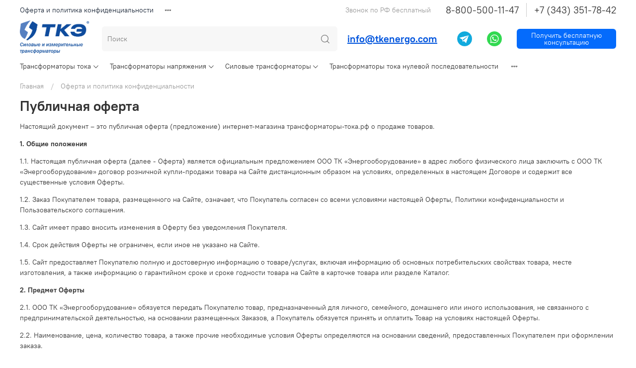

--- FILE ---
content_type: text/html; charset=utf-8
request_url: https://xn----7sbab3cjgicboddilid1a4l.xn--p1ai/page/oferta
body_size: 44596
content:
<!DOCTYPE html>
<html
  style="
    --color-btn-bg:#046BFC;
--color-btn-bg-is-dark:true;
--bg:#ffffff;
--bg-is-dark:false;

--color-text: var(--color-text-dark);
--color-text-minor-shade: var(--color-text-dark-minor-shade);
--color-text-major-shade: var(--color-text-dark-major-shade);
--color-text-half-shade: var(--color-text-dark-half-shade);

--color-notice-warning-is-dark:false;
--color-notice-success-is-dark:false;
--color-notice-error-is-dark:false;
--color-notice-info-is-dark:false;
--color-form-controls-bg:var(--bg);
--color-form-controls-bg-disabled:var(--bg-minor-shade);
--color-form-controls-border-color:var(--bg-half-shade);
--color-form-controls-color:var(--color-text);
--is-editor:false;


  "
  >
  <head><link media='print' onload='this.media="all"' rel='stylesheet' type='text/css' href='/served_assets/public/jquery.modal-0c2631717f4ce8fa97b5d04757d294c2bf695df1d558678306d782f4bf7b4773.css'><meta data-config="{&quot;money_with_currency_format&quot;:{&quot;delimiter&quot;:&quot;&quot;,&quot;separator&quot;:&quot;.&quot;,&quot;format&quot;:&quot;%n %u&quot;,&quot;unit&quot;:&quot;руб&quot;,&quot;show_price_without_cents&quot;:0},&quot;currency_code&quot;:&quot;RUR&quot;,&quot;currency_iso_code&quot;:&quot;RUB&quot;,&quot;default_currency&quot;:{&quot;title&quot;:&quot;Российский рубль&quot;,&quot;code&quot;:&quot;RUR&quot;,&quot;rate&quot;:1.0,&quot;format_string&quot;:&quot;%n %u&quot;,&quot;unit&quot;:&quot;руб&quot;,&quot;price_separator&quot;:null,&quot;is_default&quot;:true,&quot;price_delimiter&quot;:null,&quot;show_price_with_delimiter&quot;:null,&quot;show_price_without_cents&quot;:null},&quot;facebook&quot;:{&quot;pixelActive&quot;:false,&quot;currency_code&quot;:&quot;RUB&quot;,&quot;use_variants&quot;:null},&quot;vk&quot;:{&quot;pixel_active&quot;:null,&quot;price_list_id&quot;:null},&quot;new_ya_metrika&quot;:true,&quot;ecommerce_data_container&quot;:&quot;dataLayer&quot;,&quot;common_js_version&quot;:null,&quot;vue_ui_version&quot;:null,&quot;feedback_captcha_enabled&quot;:true,&quot;account_id&quot;:1031555,&quot;hide_items_out_of_stock&quot;:false,&quot;forbid_order_over_existing&quot;:false,&quot;minimum_items_price&quot;:null,&quot;enable_comparison&quot;:true,&quot;locale&quot;:&quot;ru&quot;,&quot;client_group&quot;:null,&quot;consent_to_personal_data&quot;:{&quot;active&quot;:false,&quot;obligatory&quot;:true,&quot;description&quot;:&quot;Настоящим подтверждаю, что я ознакомлен и согласен с условиями \u003ca href=&#39;/page/oferta&#39; target=&#39;blank&#39;\u003eоферты и политики конфиденциальности\u003c/a\u003e.&quot;},&quot;recaptcha_key&quot;:&quot;6LfXhUEmAAAAAOGNQm5_a2Ach-HWlFKD3Sq7vfFj&quot;,&quot;recaptcha_key_v3&quot;:&quot;6LcZi0EmAAAAAPNov8uGBKSHCvBArp9oO15qAhXa&quot;,&quot;yandex_captcha_key&quot;:&quot;ysc1_ec1ApqrRlTZTXotpTnO8PmXe2ISPHxsd9MO3y0rye822b9d2&quot;,&quot;checkout_float_order_content_block&quot;:false,&quot;available_products_characteristics_ids&quot;:null,&quot;sber_id_app_id&quot;:&quot;5b5a3c11-72e5-4871-8649-4cdbab3ba9a4&quot;,&quot;theme_generation&quot;:4,&quot;quick_checkout_captcha_enabled&quot;:false,&quot;max_order_lines_count&quot;:500,&quot;sber_bnpl_min_amount&quot;:1000,&quot;sber_bnpl_max_amount&quot;:150000,&quot;counter_settings&quot;:{&quot;data_layer_name&quot;:&quot;dataLayer&quot;,&quot;new_counters_setup&quot;:true,&quot;add_to_cart_event&quot;:true,&quot;remove_from_cart_event&quot;:true,&quot;add_to_wishlist_event&quot;:true,&quot;purchase_event&quot;:true},&quot;site_setting&quot;:{&quot;show_cart_button&quot;:false,&quot;show_service_button&quot;:true,&quot;show_marketplace_button&quot;:false,&quot;show_quick_checkout_button&quot;:false},&quot;warehouses&quot;:[],&quot;captcha_type&quot;:&quot;google&quot;,&quot;human_readable_urls&quot;:false}" name="shop-config" content="" /><meta name='js-evnvironment' content='production' /><meta name='default-locale' content='ru' /><meta name='insales-redefined-api-methods' content="[]" />
<!--InsalesCounter -->
<script type="text/javascript">
(function() {
  if (typeof window.__insalesCounterId !== 'undefined') {
    return;
  }

  try {
    Object.defineProperty(window, '__insalesCounterId', {
      value: 1031555,
      writable: true,
      configurable: true
    });
  } catch (e) {
    console.error('InsalesCounter: Failed to define property, using fallback:', e);
    window.__insalesCounterId = 1031555;
  }

  if (typeof window.__insalesCounterId === 'undefined') {
    console.error('InsalesCounter: Failed to set counter ID');
    return;
  }

  let script = document.createElement('script');
  script.async = true;
  script.src = '/javascripts/insales_counter.js?7';
  let firstScript = document.getElementsByTagName('script')[0];
  firstScript.parentNode.insertBefore(script, firstScript);
})();
</script>
<!-- /InsalesCounter -->
<!-- Marquiz script start -->
<script>
(function(w, d, s, o){
  var j = d.createElement(s); j.async = true; j.src = '//script.marquiz.ru/v2.js';j.onload = function() {
    if (document.readyState !== 'loading') Marquiz.init(o);
    else document.addEventListener("DOMContentLoaded", function() {
      Marquiz.init(o);
    });
  };
  d.head.insertBefore(j, d.head.firstElementChild);
})(window, document, 'script', {
    host: '//quiz.marquiz.ru',
    region: 'ru',
    id: '68353e8a25a3ea001af33baf',
    autoOpen: false,
    autoOpenFreq: 'once',
    openOnExit: false,
    disableOnMobile: false
  }
);
</script>
<!-- Marquiz script end -->
    <!-- meta -->
<meta charset="UTF-8" /><title>Оферта и политика конфиденциальности</title><meta name="description" content="Оферта и политика конфиденциальности">
<meta data-config="{&quot;static-versioned&quot;: &quot;1.38&quot;}" name="theme-meta-data" content="">
<meta name="robots" content="index,follow" />
<meta http-equiv="X-UA-Compatible" content="IE=edge,chrome=1" />
<meta name="viewport" content="width=device-width, initial-scale=1.0" />
<meta name="SKYPE_TOOLBAR" content="SKYPE_TOOLBAR_PARSER_COMPATIBLE" />
<meta name="format-detection" content="telephone=no">

<!-- canonical url-->

<!-- rss feed-->
    <meta property="og:title" content="Оферта и политика конфиденциальности">
    <meta property="og:type" content="website">
    <meta property="og:url" content="https://трансформаторы-тока.рф/page/oferta">



<!-- icons-->
<link rel="icon" type="image/png" sizes="16x16" href="https://static.insales-cdn.com/assets/1/2425/10422649/1766569645/favicon.png" /><style media="screen">
  @supports (content-visibility: hidden) {
    body:not(.settings_loaded) {
      content-visibility: hidden;
    }
  }
  @supports not (content-visibility: hidden) {
    body:not(.settings_loaded) {
      visibility: hidden;
    }
  }
</style>

<script type="application/ld+json">
{
  "@context": "https://schema.org",
  "@type": "Organization",
  "name": "ТК-Энергооборудование",
  "url": "https://xn----7sbab3cjgicboddilid1a4l.xn--p1ai/",
  "logo": "https://static.insales-cdn.com/files/1/1263/36750575/original/Лого_новое_2_8210e1220299656c62d71f895b1c289d.png",
  "image": "https://static.insales-cdn.com/files/1/1263/36750575/original/Лого_новое_2_8210e1220299656c62d71f895b1c289d.png",
  "telephone": "+7 (343) 351-78-42",
  "address": {
    "@type": "PostalAddress",
    "streetAddress": "Амундсена, д. 107, этаж 4, блок 2, офис 412/3",
    "addressLocality": "Екатеринбург",
    "addressCountry": "RU"
  }
}
</script>

<script type="application/ld+json">
{
  "@context": "https://schema.org",
  "@type": "WebSite",
  "url": "https://xn----7sbab3cjgicboddilid1a4l.xn--p1ai/",
  "potentialAction": {
    "@type": "SearchAction",
    "target": "https://xn----7sbab3cjgicboddilid1a4l.xn--p1ai/search?query={search_term_string}",
    "query-input": "required name=search_term_string"
  }
}
</script>
<link rel="canonical" href="">

  </head>
  <body data-multi-lang="false">
    <noscript>
<div class="njs-alert-overlay">
  <div class="njs-alert-wrapper">
    <div class="njs-alert">
      <p></p>
    </div>
  </div>
</div>
</noscript>

    <div class="page_layout page_layout-clear ">
      <header>
      
        <div
  class="layout widget-type_widget_v4_header_2_e3dff6e56bf39bba031ceebd0c7de907"
  style="--logo-img:'https://static.insales-cdn.com/files/1/4160/39800896/original/лого_ткэ_новый_68169b0944b4d71a4df0c798f54037e1.png'; --logo-max-width:140px; --bage-bg:#FFFFFF; --bage-bg-is-light:true; --bage-bg-minor-shade:#f7f7f7; --bage-bg-minor-shade-is-light:true; --bage-bg-major-shade:#ededed; --bage-bg-major-shade-is-light:true; --bage-bg-half-shade:#808080; --bage-bg-half-shade-is-dark:true; --hide-language:false; --hide-compare:false; --hide-personal:false; --header-wide-bg:true; --layout-mt:0vw; --layout-mb:0vw; --header-top-pt:0.5vw; --header-top-pb:0vw; --header-main-pt:0.5vw; --header-main-pb:0.5vw; --layout-content-max-width:1336px; --header-wide-content:false; --hide-desktop:false; --hide-mobile:false;"
  data-widget-drop-item-id="230236081"
  
  >
  <div class="layout__content">
    




<div class="header header_no-languages">
  <div class="header__mobile-head">
    <div class="header__mobile-head-content">
      <button type="button" class="button button_size-l header__hide-mobile-menu-btn js-hide-mobile-menu">
        <span class="icon icon-times"></span>
      </button>

      
    </div>
  </div>

  <div class="header__content">
    <div class="header-part-top">
      <div class="header-part-top__inner">
        <div class="header__area-menu">
          <ul class="header__menu js-cut-list" data-navigation data-menu-handle="main-menu">
            
              <li class="header__menu-item" data-navigation-item data-menu-item-id="12236160">
                <div class="header__menu-controls">
                  <a href="/collection/katalog_transformatorov" class="header__menu-link" data-navigation-link="/collection/katalog_transformatorov">
                    Каталог трансформаторов ТК-Энергооборудование
                  </a>
                </div>
              </li>
            
              <li class="header__menu-item" data-navigation-item data-menu-item-id="12236161">
                <div class="header__menu-controls">
                  <a href="/page/about-us" class="header__menu-link" data-navigation-link="/page/about-us">
                    О компании
                  </a>
                </div>
              </li>
            
              <li class="header__menu-item" data-navigation-item data-menu-item-id="12236162">
                <div class="header__menu-controls">
                  <a href="/page/contacts" class="header__menu-link" data-navigation-link="/page/contacts">
                    Контакты
                  </a>
                </div>
              </li>
            
              <li class="header__menu-item" data-navigation-item data-menu-item-id="12236169">
                <div class="header__menu-controls">
                  <a href="/blogs/project" class="header__menu-link" data-navigation-link="/blogs/project">
                    Проекты
                  </a>
                </div>
              </li>
            
              <li class="header__menu-item" data-navigation-item data-menu-item-id="12236163">
                <div class="header__menu-controls">
                  <a href="/page/delivery" class="header__menu-link" data-navigation-link="/page/delivery">
                    Доставка
                  </a>
                </div>
              </li>
            
              <li class="header__menu-item" data-navigation-item data-menu-item-id="12236164">
                <div class="header__menu-controls">
                  <a href="/page/payment" class="header__menu-link" data-navigation-link="/page/payment">
                    Оплата
                  </a>
                </div>
              </li>
            
              <li class="header__menu-item" data-navigation-item data-menu-item-id="14628398">
                <div class="header__menu-controls">
                  <a href="/page/otzyvy-i-rekomendatelnye-pisma" class="header__menu-link" data-navigation-link="/page/otzyvy-i-rekomendatelnye-pisma">
                    Нас рекомендуют
                  </a>
                </div>
              </li>
            
              <li class="header__menu-item" data-navigation-item data-menu-item-id="12236166">
                <div class="header__menu-controls">
                  <a href="/page/oferta" class="header__menu-link" data-navigation-link="/page/oferta">
                    Оферта и политика конфиденциальности
                  </a>
                </div>
              </li>
            
              <li class="header__menu-item" data-navigation-item data-menu-item-id="39527873">
                <div class="header__menu-controls">
                  <a href="/page/protsess-oformleniya-zakaza" class="header__menu-link" data-navigation-link="/page/protsess-oformleniya-zakaza">
                    Как оформить заказ
                  </a>
                </div>
              </li>
            
          </ul>
        </div>

        <div class="header__area-text">
          
          <div class="header__work-time">Звонок по РФ бесплатный</div>
          
        </div>

        <div class="header__area-contacts">
          

    <div class="header__phone _phone">
      <a class="header__phone-value" href="tel:88005001147" style="font-size: 19px;">8-800-500-11-47</a>
    </div>
    

  
    <div class="header__phone _phone-2">
      <a class="header__phone-value" href="tel:+73433517842" style="font-size: 19px;">+7 (343) 351-78-42</a>
    </div>
  



        </div>

        
      </div>
    </div>

    <div class="header-part-main">
      <div class="header-part-main__inner">
        <div class="header__area-logo">
          

  
    <a href=" / " class="header__logo">
      <img src="https://static.insales-cdn.com/files/1/4160/39800896/original/лого_ткэ_новый_68169b0944b4d71a4df0c798f54037e1.png" alt="Трансформаторы тока, напряжения и силовые" title="Трансформаторы тока, напряжения и силовые" />
    </a>
  


        </div>

        <div class="header__area-search">
          <div class="header__search">
            <form action="/search" method="get" class="header__search-form">
              <input type="text" autocomplete="off" class="form-control form-control_size-l header__search-field" name="q" value="" placeholder="Поиск" />
              <button type="submit" class="button button_size-l header__search-btn">
                <span class="icon icon-search"></span>
              </button>
              <input type="hidden" name="lang" value="ru">
            </form>
            <button type="button" class="button button_size-l header__search-mobile-btn js-show-mobile-search">
                <span class="icon icon-search _show"></span>
              <span class="icon icon-times _hide"></span>
            </button>
          </div>
        </div>

        <div class="header__area-social3">
          <div class="pishite">
         









</div>
          <a href="mailto:info@tkenergo.com">info@tkenergo.com</a>
        </div>

        <div class="header__area-social">
          <a href="https://t.me/TkenergoBot" target="_blank">
        <img src="https://static.insales-cdn.com/files/1/4361/89207049/original/teleg.png" width="30" alt="">
          </a>
        </div>

        <div class="header__area-social2">
          <a href="https://api.whatsapp.com/send?phone=73432887050" target="_blank">
        <img src="https://static.insales-cdn.com/files/1/6793/89209481/original/wh2.png" width="30" alt="">
    </a>
        </div>
        
        <div class="header__area-callback">
          <span data-show-feedback-modal class="button" style="white-space: normal">Получить бесплатную консультацию</span>
        </div>

        <div class="header__area-controls">
          
            <a href="/client_account/orders" class="header__control-btn header__cabinet">
              <span class="icon icon-user"></span>
            </a>
          

          
            <a href="/compares" class="header__control-btn header__compare" data-compare-counter-btn>
              <span class="icon icon-compare">
                <span class="header__control-bage" data-compare-counter>0</span>
              </span>
            </a>
          

          

          <a href="/cart_items" class="header__control-btn header__cart">
            <span class="icon icon-cart">
              <span class="header__control-bage" data-cart-positions-count></span>
            </span>
            <span class="header__control-text" data-cart-total-price></span>
          </a>
        </div>


        <div class="header__area-collections">
          
          

          

          
          

          <div class="header__collections-head">Каталог</div>

          <ul class="header__collections js-cut-list-collections" data-navigation>
            
            
              
              
              

              
              

              
              

              
                

                

                <li class="header__collections-item" data-navigation-item>
                  <div class="header__collections-controls">
                    <a href="/collection/transformatory-toka" class="header__collections-link  with-arrow" data-navigation-link="/collection/transformatory-toka" >
                      Трансформаторы тока

                      
                        <span class="icon icon-angle-down"></span>
                      
                    </a>

                    
                      <button class="button button_size-s header__collections-show-submenu-btn js-show-touch-submenu" type="button">
                      <span class="icon icon-angle-down"></span>
                    </button>
                    
                  </div>

                  
                    <ul class="header__collections-submenu" data-navigation-submenu>
                      <div class="header__collections-submenu-content">
                  

                  

                  

                  
              
            
              
              
              

              
              

              
              

              
                

                

                <li class="header__collections-item" data-navigation-item>
                  <div class="header__collections-controls">
                    <a href="/collection/transformatory-toka-na-066kv" class="header__collections-link " data-navigation-link="/collection/transformatory-toka-na-066kv" >
                      Трансформаторы тока 0,66кВ (0,4кВ)

                      
                    </a>

                    
                  </div>

                  

                  

                  
                    </li>
                  

                  
              
            
              
              
              

              
              

              
              

              
                

                

                <li class="header__collections-item" data-navigation-item>
                  <div class="header__collections-controls">
                    <a href="/collection/transformatory-toka-10kv" class="header__collections-link " data-navigation-link="/collection/transformatory-toka-10kv" >
                      Трансформаторы тока 10кВ

                      
                    </a>

                    
                  </div>

                  

                  

                  
                    </li>
                  

                  
              
            
              
              
              

              
              

              
              

              
                

                

                <li class="header__collections-item" data-navigation-item>
                  <div class="header__collections-controls">
                    <a href="/collection/shinnye-transformatory-toka" class="header__collections-link " data-navigation-link="/collection/shinnye-transformatory-toka" >
                      Шинные трансформаторы тока

                      
                    </a>

                    
                  </div>

                  

                  

                  
                    </li>
                  

                  
              
            
              
              
              

              
              

              
              

              
                

                

                <li class="header__collections-item" data-navigation-item>
                  <div class="header__collections-controls">
                    <a href="/collection/opornye-transformatory-toka" class="header__collections-link " data-navigation-link="/collection/opornye-transformatory-toka" >
                      Опорные трансформаторы тока

                      
                    </a>

                    
                  </div>

                  

                  

                  
                    </li>
                  

                  
              
            
              
              
              

              
              

              
              

              
                

                

                <li class="header__collections-item" data-navigation-item>
                  <div class="header__collections-controls">
                    <a href="/collection/prohodnye-transformatory-toka" class="header__collections-link " data-navigation-link="/collection/prohodnye-transformatory-toka" >
                      Проходные трансформаторы тока

                      
                    </a>

                    
                  </div>

                  

                  

                  
                    </li>
                  

                  
              
            
              
              
              

              
              

              
              

              
                

                

                <li class="header__collections-item" data-navigation-item>
                  <div class="header__collections-controls">
                    <a href="/collection/transformatory-toka-vnutrenney-ustanovki" class="header__collections-link " data-navigation-link="/collection/transformatory-toka-vnutrenney-ustanovki" >
                      Трансформаторы тока внутренней установки

                      
                    </a>

                    
                  </div>

                  

                  

                  
                    </li>
                  

                  
              
            
              
              
              

              
              

              
              

              
                

                

                <li class="header__collections-item" data-navigation-item>
                  <div class="header__collections-controls">
                    <a href="/collection/vstroennye-transformatory-toka" class="header__collections-link " data-navigation-link="/collection/vstroennye-transformatory-toka" >
                      Встроенные трансформаторы тока

                      
                    </a>

                    
                  </div>

                  

                  

                  
                    </li>
                  

                  
              
            
              
              
              

              
              

              
              

              
                

                
                  
                    
                      </div>
                    </ul>
                  

                  </li>
                

                <li class="header__collections-item" data-navigation-item>
                  <div class="header__collections-controls">
                    <a href="/collection/transformatory-napryazheniya" class="header__collections-link  with-arrow" data-navigation-link="/collection/transformatory-napryazheniya" >
                      Трансформаторы напряжения

                      
                        <span class="icon icon-angle-down"></span>
                      
                    </a>

                    
                      <button class="button button_size-s header__collections-show-submenu-btn js-show-touch-submenu" type="button">
                      <span class="icon icon-angle-down"></span>
                    </button>
                    
                  </div>

                  
                    <ul class="header__collections-submenu" data-navigation-submenu>
                      <div class="header__collections-submenu-content">
                  

                  

                  

                  
              
            
              
              
              

              
              

              
              

              
                

                

                <li class="header__collections-item" data-navigation-item>
                  <div class="header__collections-controls">
                    <a href="/collection/odnofaznye-transformatory-napryazheniya" class="header__collections-link " data-navigation-link="/collection/odnofaznye-transformatory-napryazheniya" >
                      Однофазные трансформаторы напряжения

                      
                    </a>

                    
                  </div>

                  

                  

                  
                    </li>
                  

                  
              
            
              
              
              

              
              

              
              

              
                

                

                <li class="header__collections-item" data-navigation-item>
                  <div class="header__collections-controls">
                    <a href="/collection/transformatory-napryazheniya-na-35kv" class="header__collections-link " data-navigation-link="/collection/transformatory-napryazheniya-na-35kv" >
                      Трансформаторы напряжения на 35кВ

                      
                    </a>

                    
                  </div>

                  

                  

                  
                    </li>
                  

                  
              
            
              
              
              

              
              

              
              

              
                

                

                <li class="header__collections-item" data-navigation-item>
                  <div class="header__collections-controls">
                    <a href="/collection/zazemlyaemye-transformatory-napryazheniya" class="header__collections-link " data-navigation-link="/collection/zazemlyaemye-transformatory-napryazheniya" >
                      Заземляемые трансформаторы напряжения

                      
                    </a>

                    
                  </div>

                  

                  

                  
                    </li>
                  

                  
              
            
              
              
              

              
              

              
              

              
                

                

                <li class="header__collections-item" data-navigation-item>
                  <div class="header__collections-controls">
                    <a href="/collection/nezazemlyaemye-transformatory-napryazheniya" class="header__collections-link " data-navigation-link="/collection/nezazemlyaemye-transformatory-napryazheniya" >
                      Незаземляемые трансформаторы напряжения

                      
                    </a>

                    
                  </div>

                  

                  

                  
                    </li>
                  

                  
              
            
              
              
              

              
              

              
              

              
                

                

                <li class="header__collections-item" data-navigation-item>
                  <div class="header__collections-controls">
                    <a href="/collection/antiferrorezonansnye-transformatory" class="header__collections-link " data-navigation-link="/collection/antiferrorezonansnye-transformatory" >
                      Антиферрорезонансные трансформаторы

                      
                    </a>

                    
                  </div>

                  

                  

                  
                    </li>
                  

                  
              
            
              
              
              

              
              

              
              

              
                

                
                  
                    
                      </div>
                    </ul>
                  

                  </li>
                

                <li class="header__collections-item" data-navigation-item>
                  <div class="header__collections-controls">
                    <a href="/collection/silovye-transformatory" class="header__collections-link  with-arrow" data-navigation-link="/collection/silovye-transformatory" >
                      Силовые трансформаторы

                      
                        <span class="icon icon-angle-down"></span>
                      
                    </a>

                    
                      <button class="button button_size-s header__collections-show-submenu-btn js-show-touch-submenu" type="button">
                      <span class="icon icon-angle-down"></span>
                    </button>
                    
                  </div>

                  
                    <ul class="header__collections-submenu" data-navigation-submenu>
                      <div class="header__collections-submenu-content">
                  

                  

                  

                  
              
            
              
              
              

              
              

              
              

              
                

                

                <li class="header__collections-item" data-navigation-item>
                  <div class="header__collections-controls">
                    <a href="/collection/silovye-transformatory-naruzhnoy-ustanovki" class="header__collections-link " data-navigation-link="/collection/silovye-transformatory-naruzhnoy-ustanovki" >
                      Силовые трансформаторы наружной установки

                      
                    </a>

                    
                  </div>

                  

                  

                  
                    </li>
                  

                  
              
            
              
              
              

              
              

              
              

              
                

                

                <li class="header__collections-item" data-navigation-item>
                  <div class="header__collections-controls">
                    <a href="/collection/silovye-transformatory-vnutrenney-ustanovki" class="header__collections-link " data-navigation-link="/collection/silovye-transformatory-vnutrenney-ustanovki" >
                      Силовые трансформаторы внутренней установки

                      
                    </a>

                    
                  </div>

                  

                  

                  
                    </li>
                  

                  
              
            
              
              
              

              
              

              
              

              
                

                

                <li class="header__collections-item" data-navigation-item>
                  <div class="header__collections-controls">
                    <a href="/collection/silovye-odnofaznye-transformatory" class="header__collections-link " data-navigation-link="/collection/silovye-odnofaznye-transformatory" >
                      Силовые однофазные трансформаторы

                      
                    </a>

                    
                  </div>

                  

                  

                  
                    </li>
                  

                  
              
            
              
              
              

              
              

              
              

              
                

                
                  
                    
                      </div>
                    </ul>
                  

                  </li>
                

                <li class="header__collections-item" data-navigation-item>
                  <div class="header__collections-controls">
                    <a href="/collection/transformatory-toka-nulevoy-posledovatelnosti" class="header__collections-link " data-navigation-link="/collection/transformatory-toka-nulevoy-posledovatelnosti" >
                      Трансформаторы тока нулевой последовательности

                      
                    </a>

                    
                  </div>

                  

                  

                  
                    </li>
                  

                  
              
            
              
              
              

              
              

              
              

              
                

                

                <li class="header__collections-item" data-navigation-item>
                  <div class="header__collections-controls">
                    <a href="/collection/transformatory-dlya-generatsii" class="header__collections-link " data-navigation-link="/collection/transformatory-dlya-generatsii" >
                      Трансформаторы для генерации

                      
                    </a>

                    
                  </div>

                  

                  

                  
                    </li>
                  

                  
              
            
              
              
              

              
              

              
              

              
                

                

                <li class="header__collections-item" data-navigation-item>
                  <div class="header__collections-controls">
                    <a href="/collection/trehfaznye-transformatory" class="header__collections-link " data-navigation-link="/collection/trehfaznye-transformatory" >
                      Трехфазные трансформаторы

                      
                    </a>

                    
                  </div>

                  

                  

                  
                    </li>
                  

                  
              
            
              
              
              

              
              

              
              

              
                

                

                <li class="header__collections-item" data-navigation-item>
                  <div class="header__collections-controls">
                    <a href="/collection/transformatory-naruzhnoy-ustanovki" class="header__collections-link " data-navigation-link="/collection/transformatory-naruzhnoy-ustanovki" >
                      Трансформаторы наружной установки

                      
                    </a>

                    
                  </div>

                  

                  

                  
                    </li>
                  

                  
              
            
              
              
              

              
              

              
              

              
                

                

                <li class="header__collections-item" data-navigation-item>
                  <div class="header__collections-controls">
                    <a href="/collection/transformatory-dlya-zheleznyh-dorog" class="header__collections-link " data-navigation-link="/collection/transformatory-dlya-zheleznyh-dorog" >
                      Трансформаторы для железной дороги

                      
                    </a>

                    
                  </div>

                  

                  

                  
                    </li>
                  

                  
              
            
              
              
              

              
              

              
              

              
                

                

                <li class="header__collections-item" data-navigation-item>
                  <div class="header__collections-controls">
                    <a href="/collection/transformatory-toka-na-110kv" class="header__collections-link " data-navigation-link="/collection/transformatory-toka-na-110kv" >
                      Трансформаторы тока на 110кВ

                      
                    </a>

                    
                  </div>

                  

                  

                  
                    </li>
                  

                  
              
            
              
              
              

              
              

              
              

              
                

                

                <li class="header__collections-item" data-navigation-item>
                  <div class="header__collections-controls">
                    <a href="/collection/laboratornye-transformatory" class="header__collections-link " data-navigation-link="/collection/laboratornye-transformatory" >
                      Лабораторные трансформаторы

                      
                    </a>

                    
                  </div>

                  

                  

                  
                    </li>
                  

                  
              
            
              
              
              

              
              

              
              

              
                

                

                <li class="header__collections-item" data-navigation-item>
                  <div class="header__collections-controls">
                    <a href="/collection/prochie-izdeliya" class="header__collections-link " data-navigation-link="/collection/prochie-izdeliya" >
                      Прочие изделия

                      
                    </a>

                    
                  </div>

                  

                  

                  
                    </li>
                  

                  
              
            
              
              
              

              
              

              
              

              
                

                

                <li class="header__collections-item" data-navigation-item>
                  <div class="header__collections-controls">
                    <a href="/collection/katalog-1" class="header__collections-link " data-navigation-link="/collection/katalog-1" >
                      Каталог 1

                      
                    </a>

                    
                  </div>

                  

                  

                  
                    </li>
                  

                  
                    
                      
                  
              
            
            
          </ul>
        </div>
      </div>
    </div>
  </div>
</div>

<div class="header-mobile-panel">
  <div class="header-mobile-panel__content">
    <button type="button" class="button button_size-l header-mobile-panel__show-menu-btn js-show-mobile-menu">
      <span class="icon icon-bars"></span>
    </button>

    <div class="header-mobile-panel__logo">
     
      <span class="header__logo">
      <a href="/"><img src="https://static.insales-cdn.com/files/1/4641/89264673/original/logmob.png" alt="Трансформаторы тока, напряжения и силовые" title="Трансформаторы тока, напряжения и силовые"></a>
    </span>
    <div class="social">
          <a href="https://t.me/TkenergoBot" target="_blank">
        <img src="https://static.insales-cdn.com/files/1/4361/89207049/original/teleg.png" width="29" alt="">
          </a>
        </div>

        <div class="social2">
          <a href="https://api.whatsapp.com/send?phone=73432887050" target="_blank">
        <img src="https://static.insales-cdn.com/files/1/6793/89209481/original/wh2.png" width="29" alt="">
    </a>
        </div>
        
        <div class="callback">
          <span data-show-feedback-modal class="button" style="white-space: normal">Обратный звонок</span>
        </div>
    </div>

    <div class="header-mobile-panel__controls">
      <a href="/cart_items" class="header__control-btn header__mobile-cart">
        <span class="icon icon-cart">
          <span class="header__control-bage" data-cart-positions-count></span>
        </span>
      </a>
      
    </div>
  </div>
</div>

  </div>
</div>

      

      
      </header>

      

      <main>
        
  <div
  class="layout widget-type_system_widget_v4_breadcrumbs_1"
  style="--delemeter:1; --align:start; --layout-wide-bg:false; --layout-pt:1vw; --layout-pb:1vw; --layout-content-max-width:1408px; --layout-wide-content:false; --layout-edge:false; --hide-desktop:false; --hide-mobile:false;"
  data-widget-drop-item-id="230235689"
  
  >
  <div class="layout__content">
    

<div class="breadcrumb-wrapper delemeter_1">
  <ul class="breadcrumb">
    <li class="breadcrumb-item home">
      <a class="breadcrumb-link" title="Главная" href="/">Главная</a>
    </li>
    
      <li class="breadcrumb-item">
        <span class="breadcrumb-page">Оферта и политика конфиденциальности</span>
      </li>
    
  </ul>
</div>




  </div>
</div>


  <div
  class="layout widget-type_system_widget_v4_page_content_1"
  style="--layout-wide-bg:false; --layout-pt:0vw; --layout-pb:2vw; --layout-wide-content:false; --layout-edge:false; --hide-desktop:false; --hide-mobile:false;"
  data-widget-drop-item-id="230235697"
  
  >
  <div class="layout__content">
    <div class="static-text">
    <h2>Публичная оферта</h2>
<p>Настоящий документ &ndash; это публичная оферта (предложение) интернет-магазина&nbsp;трансформаторы-тока.рф о продаже товаров.</p>
<p><strong>1. Общие положения</strong></p>
<p>1.1. Настоящая публичная оферта (далее - Оферта) является официальным предложением&nbsp;ООО ТК &laquo;Энергооборудование&raquo; в адрес любого физического лица заключить с&nbsp;ООО ТК &laquo;Энергооборудование&raquo; договор розничной купли-продажи товара на Сайте дистанционным образом на условиях, определенных в настоящем Договоре и содержит все существенные условия Оферты.</p>
<p>1.2. Заказ Покупателем товара, размещенного на Сайте, означает, что Покупатель согласен со всеми условиями настоящей Оферты, Политики конфиденциальности и Пользовательского соглашения.</p>
<p>1.3. Сайт имеет право вносить изменения в Оферту без уведомления Покупателя.</p>
<p>1.4. Срок действия Оферты не ограничен, если иное не указано на Сайте.</p>
<p>1.5. Сайт предоставляет Покупателю полную и достоверную информацию о товаре/услугах, включая информацию об основных потребительских свойствах товара, месте изготовления, а также информацию о гарантийном сроке и сроке годности товара на Сайте в карточке товара или разделе Каталог.</p>
<p><strong>2. Предмет Оферты</strong></p>
<p>2.1.&nbsp;ООО ТК &laquo;Энергооборудование&raquo; обязуется передать Покупателю товар, предназначенный для личного, семейного, домашнего или иного использования, не связанного с предпринимательской деятельностью, на основании размещенных Заказов, а Покупатель обязуется принять и оплатить Товар на условиях настоящей Оферты.</p>
<p>2.2. Наименование, цена, количество товара, а также прочие необходимые условия Оферты определяются на основании сведений, предоставленных Покупателем при оформлении заказа.</p>
<p>2.3. Право собственности на заказанные товары переходит к Покупателю с момента фактической передачи товара Покупателю и оплаты последним полной стоимости товара. Риск его случайной гибели или повреждения товара переходит к Покупателю с момента фактической передачи товара Покупателю.</p>
<p><strong>3. Стоимость товара/услуг</strong></p>
<p>2.1. Цены на товар определяются Продавцом в одностороннем бесспорном порядке и указываются на страницах интернет-магазина, расположенного по интернет-адресу трансформаторы-тока.рф.</p>
<p>2.2. Цена товара указывается в рублях Российской Федерации и включает в себя налог на добавленную стоимость.</p>
<p>2.3. Окончательная цена товара определяется последовательным действием на цену товара скидок по следующему порядку:</p>
<ul>
<li>Акционная скидка</li>
<li>Скидка по промо-коду</li>
<li>Скидка постоянного Покупателя</li>
</ul>
<p>2.4. Расчеты между Сайтом и Покупателем за товар производятся способами, указанными на Сайте в разделе &ndash; трансформаторы-тока.рф.</p>
<p><strong>4. Момент заключения Оферты</strong></p>
<p>4.1. Акцептом настоящей Оферты (договора) является оформление Покупателем заказа на товар на сайте&nbsp;трансформаторы-тока.рф в соответствии с условиями настоящей Оферты.</p>
<p>4.2. Акцептируя настоящую Оферту, Покупатель выражает согласие в том, что:</p>
<ul>
<li>регистрационные данные (в том числе персональные данные) указаны им добровольно;</li>
<li>регистрационные данные (в том числе персональные данные) передаются в электронной форме по каналам связи сети "интернет";</li>
<li>регистрационные данные (в том числе персональные данные) переданы Сайту для реализации целей, указанных в настоящей Оферте, Политике конфиденциальности, Пользовательском соглашении и могут быть переданы третьим лицам, для реализации целей, указанных в настоящей Оферте;</li>
<li>регистрационные данные (в том числе персональные данные) могут быть использованы Сайтом в целях продвижения товаров и услуг, путем осуществления прямых контактов с Покупателем с помощью каналов связи;</li>
<li>в целях дополнительной защиты от мошеннических действий указанные Покупателем регистрационные данные (в том числе персональные данные) могут быть переданы банку, осуществляющему транзакции по оплате оформленных заказов;</li>
<li>данное Покупателем согласие на обработку его регистрационных данных (в том числе персональных данных) является бессрочным и может быть отозвано Покупателем или его законным представителем, подачей письменного заявления, переданного Сайту.</li>
</ul>
<p><strong>5. Возврат товара и денежных средств</strong></p>
<p>5.1. Возврат товара осуществляется в соответствии с Законом РФ "О защите прав потребителей".</p>
<p>5.2. Возврат денежных средств осуществляется посредством возврата стоимости оплаченного товара на банковскую карту или почтовым переводом.</p>
<p><strong>6. Доставка товара</strong></p>
<p>6.1. Доставка товара Покупателю осуществляется в сроки, согласованные Сторонами при подтверждении заказа сотрудником Сайта.</p>
<p>6.2. При курьерской доставке товара Покупатель в реестре доставки ставит свою подпись напротив тех позиций товара, которые Покупатель приобрел. Данная подпись служит подтверждением того, что Покупатель не имеет претензий к комплектации товара, к количеству и внешнему виду товара.</p>
<p>6.3. После получения товара претензии к количеству, комплектности и виду товара не принимаются.</p>
<p><strong>7. Срок действия Оферты</strong></p>
<p>7.1. Настоящая Оферта вступает в силу с момента ее акцепта Покупателем, и действует до момента отзыва акцепта публичной Оферты.</p>
<p><strong>8. Дополнительные условия</strong></p>
<p>8.1. Сайт вправе переуступать либо каким-либо иным способом передавать свои права и обязанности, вытекающие из его отношений с Покупателем, третьим лицам.</p>
<p>8.2. Сайт и предоставляемые сервисы могут временно частично или полностью недоступны по причине проведения профилактических или иных работ, или по любым другим причинам технического характера. Техническая служба Сайта имеет право периодически проводить необходимые профилактические или иные работы с предварительным уведомлением Покупателей или без такового.</p>
<p>8.3. К отношениям между Покупателем и Сайтом применяются положения Российского законодательства.</p>
<p>8.4. В случае возникновения вопросов и претензий со стороны Покупателя он должен обратиться к Сайту по телефону или иным доступным способом. Все возникающее споры стороны будут стараться решить путем переговоров, при недостижении соглашения спор будет передан на рассмотрение в судебный орган в соответствии с действующим законодательством РФ.</p>
<p>8.5. Признание судом недействительности какого-либо положения настоящего Соглашения не влечет за собой недействительность остальных положений.</p>
<p><strong>9. Реквизиты Сайта</strong></p>
<p>ООО ТК &laquo;Энергооборудование&raquo;</p>
<p>ИНН 6671355210 ОГРН 1116671007430</p>
<p>&nbsp;</p>
<h2>Политика конфиденциальности</h2>
<p>Настоящий документ "Политика конфиденциальности" (далее по тексту &ndash; "Политика") представляет собой правила использования сайтом трансформаторы-тока.рф [ООО ТК &laquo;Энергооборудование&raquo;] (далее &ndash; Оператор) персональной информации Пользователя, которую Оператор, включая всех лиц, входящих в одну группу с Оператором, могут получить о Пользователе во время использования им любого из сайтов, сервисов, служб, программ, продуктов или услуг Оператора (далее &ndash; Сайт) и в ходе исполнения Оператором любых соглашений и договоров с Пользователем. Согласие Пользователя с Политикой, выраженное им в рамках отношений с одним из перечисленных лиц, распространяется на все остальные перечисленные лица.</p>
<p>Использование Сайта означает безоговорочное согласие Пользователя с настоящей Политикой и указанными в ней условиями обработки его персональной информации; в случае несогласия с этими условиями Пользователь должен воздержаться от использования Сайта.</p>
<p><strong>1. Общие положения политики</strong></p>
<p>1.1. Настоящая Политика конфиденциальности является неотъемлемой частью Публичной оферты (далее &ndash; "Оферта"), размещенной и/или доступной в сети Интернет по адресу:&nbsp;https://трансформаторы-тока.рф/page/oferta, а также иных заключаемых с Пользователем договоров, когда это прямо предусмотрено их условиями.</p>
<p>1.2. Настоящая Политика составлена в соответствии с Федеральным законом "О персональных данных" № 152-ФЗ от 27 июля 2006 г., а также иными нормативно-правовыми актами Российской Федерации в области защиты и обработки персональных данных и действует в отношении всех персональных данных, которые Оператор может получить от Пользователя, являющегося стороной по гражданско-правовому договору.</p>
<p>1.3. Оператор имеет право вносить изменения в настоящую Политику. При внесении изменений в заголовке Политики указывается дата последнего обновления редакции. Новая редакция Политики вступает в силу с момента ее размещения на сайте, если иное не предусмотрено новой редакцией Политики.</p>
<p>1.4. К настоящей Политике, включая толкование ее положений и порядок принятия, исполнения, изменения и прекращения, подлежит применению законодательство Российской Федерации.</p>
<p><strong>2. Персональная информация Пользователей, которую обрабатывает Сайт</strong></p>
<p>2.1. Под персональной информацией в настоящей Политике понимается:</p>
<p>2.1.1. Информация, предоставляемая Пользователем самостоятельно при регистрации (создании учётной записи) или в процессе использования Сайта, включая персональные данные Пользователя. Обязательная для предоставления Сайтом информация помечена специальным образом. Иная информация предоставляется Пользователем на его усмотрение;</p>
<p>2.1.2. Данные, которые передаются в автоматическом режиме Сайту в процессе их использования с помощью установленного на устройстве Пользователя программного обеспечения, в том числе IP-адрес, данные файлов cookie, информация о браузере Пользователя (или иной программе, с помощью которой осуществляется доступ к Сайту), технические характеристики оборудования и программного обеспечения, используемых Пользователем, дата и время доступа к Сайту, адреса запрашиваемых страниц и иная подобная информация;</p>
<p>2.1.3. Иная информация о Пользователе, обработка которой предусмотрена условиями использования Сайта.</p>
<p>2.2. Настоящая Политика применима только к информации, обрабатываемой в ходе использования Сайта. Сайт не контролирует и не несет ответственность за обработку информации сайтами третьих лиц, на которые Пользователь может перейти по ссылкам, доступным на Сайте.</p>
<p>2.3. Сайт не проверяет достоверность персональной информации, предоставляемой Пользователем, и не имеет возможности оценивать его дееспособность.</p>
<p><strong>3. Цели обработки персональной информации Пользователей</strong></p>
<p>3.1. Сайт собирает и хранит только ту персональную информацию, которая необходима для предоставления сервисов или исполнения соглашений и договоров с Пользователем, за исключением случаев, когда законодательством предусмотрено обязательное хранение персональной информации в течение определенного законом срока.</p>
<p>3.2. Персональную информацию Пользователя Сайт обрабатывает в следующих целях:</p>
<p>3.2.1. Идентификация стороны в рамках сервисов, соглашений и договоров с Сайтом;</p>
<p>2.2.2. Предоставление Пользователю персонализированных сервисов и услуг, а также исполнение соглашений и договоров;</p>
<p>2.2.3. Направление уведомлений, запросов и информации, касающихся использования Сайта, исполнения соглашений и договоров, а также обработка запросов и заявок от Пользователя;</p>
<p>2.2.4. Улучшение качества работы Сайта, удобства его использования для Пользователя, разработка новых услуг и сервисов;</p>
<p>2.2.5. Таргетирование рекламных материалов;</p>
<p>2.2.6. Проведение статистических и иных исследований, на основе обезличенных данных.</p>
<p><strong>4. Условия обработки персональной информации Пользователей и её передачи третьим лицам</strong></p>
<p>4.1. В отношении персональной информации Пользователя сохраняется ее конфиденциальность, кроме случаев добровольного предоставления Пользователем информации о себе для общего доступа неограниченному кругу лиц.</p>
<p>4.2. Сайт вправе передать персональную информацию Пользователя третьим лицам в следующих случаях:</p>
<p>4.3.1. Пользователь выразил согласие на такие действия;</p>
<p>4.3.2. Передача необходима для использования Пользователем определенного сервиса либо для исполнения определенного соглашения или договора с Пользователем;</p>
<p>4.3.3. Передача необходима для функционирования и работоспособности самого Сайта;</p>
<p>4.3.4. Передача предусмотрена российским или иным применимым законодательством в рамках установленной законодательством процедуры;</p>
<p>4.3.5. Такая передача происходит в рамках продажи или иной передачи бизнеса (полностью или в части), при этом к приобретателю переходят все обязательства по соблюдению условий настоящей Политики применительно к полученной им персональной информации;</p>
<p>4.3.6. В целях обеспечения возможности защиты прав и законных интересов Сайта или третьих лиц в случаях, когда Пользователь нарушает Пользовательское соглашение Сайта, настоящую Политику, либо документы, содержащие условия использования конкретных сервисов.</p>
<p>4.3.7. В результате обработки персональной информации Пользователя путем ее обезличивания получены обезличенные статистические данные, которые передаются третьему лицу для проведения исследований, выполнения работ или оказания услуг по поручению Сайта.</p>
<p><strong>5. Изменение и удаление персональной информации. Обязательное хранение данных</strong></p>
<p>5.1. Пользователь может в любой момент изменить (обновить, дополнить) предоставленную им персональную информацию или её часть, обратившись к Сайту по контактам в разделе 9. "Контакты".</p>
<p>5.2. Права, предусмотренные п. 5.1. настоящей Политики могут быть ограничены в соответствии с требованиями законодательства. Например, такие ограничения могут предусматривать обязанность Сайта сохранить измененную или удаленную Пользователем информацию на срок, установленный законодательством, и передать такую информацию в соответствии с законодательно установленной процедурой государственному органу.</p>
<p><strong>6. Обработка персональной информации при помощи файлов Cookie и счетчиков</strong></p>
<p>6.1. Файлы cookie, передаваемые Сайтом оборудованию Пользователя и оборудованием Пользователя Сайту, могут использоваться Сайтом для предоставления Пользователю персонализированных сервисов, для таргетирования рекламы, которая показывается Пользователю, в статистических и исследовательских целях, а также для улучшения Сайта.</p>
<p>6.2. Пользователь осознает, что оборудование и программное обеспечение, используемые им для посещения сайтов в сети интернет, могут обладать функцией запрещения операций с файлами cookie (для любых сайтов или для определенных сайтов), а также удаления ранее полученных файлов cookie.</p>
<p>6.3. Яндекс вправе установить, что предоставление определенного сервиса или услуги возможно только при условии, что прием и получение файлов cookie разрешены Пользователем.</p>
<p>6.4. Структура файла cookie, его содержание и технические параметры определяются Сайтом и могут изменяться без предварительного уведомления Пользователя.</p>
<p>6.5. Счетчики, размещенные Сайтом, могут использоваться для анализа файлов cookie Пользователя, для сбора и обработки статистической информации об использовании Сайта, а также для обеспечения работоспособности Сайта в целом или их отдельных функций в частности. Технические параметры работы счетчиков определяются Сайтом и могут изменяться без предварительного уведомления Пользователя.</p>
<p><strong>7. Защита персональной информации Пользователя</strong></p>
<p>7.1. Сайт предпринимает необходимые и достаточные организационные и технические меры для защиты персональной информации Пользователя от неправомерного или случайного доступа, уничтожения, изменения, блокирования, копирования, распространения, а также от иных неправомерных действий с ней третьих лиц.</p>
<p><strong>8. Изменение Политики конфиденциальности</strong></p>
<p>8.1. Сайт имеет право вносить изменения в настоящую Политику конфиденциальности. При внесении изменений в актуальной редакции указывается дата последнего обновления. Новая редакция Политики вступает в силу с момента ее размещения, если иное не предусмотрено новой редакцией Политики. Действующая редакция постоянно доступна на странице по адресу https://трансформаторы-тока.рф/page/oferta конфиденциальности.</p>
<p><strong>9. Контакты и вопросы по персональным данным</strong></p>
<p>9.1. Все предложения, вопросы, запросы и иные обращения по поводу настоящей Политики и использования своих персональных данных Пользователь вправе направлять Сайту:</p>
<ul>
<li>по адресу электронной почты: info@tkenergo.com</li>
<li>по почтовому адресу:&nbsp;620016, г. Екатеринбург, ул. Амундсена, д. 107, оф. 413</li>
</ul>
<p>Дата публикации: 30.03.2022 г.</p>
</div>

  </div>
</div>


  

  <div
  class="layout widget-type_system_widget_v4_page_title_1"
  style="--layout-wide-bg:false; --layout-pt:2vw; --layout-pb:0vw; --layout-content-max-width:1408px; --layout-wide-content:false; --layout-edge:false; --hide-desktop:false; --hide-mobile:false;"
  data-widget-drop-item-id="230235713"
  
  >
  <div class="layout__content">
    <h1 class="page-headding heading">
  
    Оферта и политика конфиденциальности
  
</h1>

  </div>
</div>


  <div
  class="layout widget-type_system_widget_v4_shops_5_1"
  style="--hide-social:false; --map-position:left; --map-size:50%; --layout-wide-bg:true; --layout-pt:0.5vw; --layout-pb:0.5vw; --layout-content-max-width:1408px; --layout-wide-content:false; --layout-edge:false; --hide-desktop:false; --hide-mobile:false;"
  data-widget-drop-item-id="230235721"
  
  >
  <div class="layout__content">
    <div class="contacts-container">
    <div class="contacts">
      <div class="contacts-map">
        <script type="text/javascript" charset="utf-8" async src="https://api-maps.yandex.ru/services/constructor/1.0/js/?um=constructor%3Adceaf0bcb0ba57f853f662510a1aae50578c325ea57b8f75b971fda66d92d392&amp;width=331&amp;height=447&amp;lang=ru_RU&amp;scroll=true"></script>
      </div>
      <div class="contacts-info">
        <div class="contacts-title heading">
          Мы в Екатеринбурге:
        </div>
        <div class="contacts-title mobile heading">
          Мы в Екатеринбурге:
        </div>
        <div class="contacts-blocks">
            <div class="contacts-blocks__links">
              
              <div class="contacts-blocks__links-phone">
                <a href="tel:+73432887050">+7 (343) 288-70-50</a>
              </div>
              

              
              <div class="contacts-blocks__links-mail">
                <a href="mailto:info7@tkenergo.com">info7@tkenergo.com</a>
              </div>
              
            </div>

          
          <div class="contacts-blocks__item">
              
            <div class="contacts-blocks__item-address">
              <div></div>
              <div><div><strong>Адрес офиса</strong><br>Амундсена ул., 107, офис 412/3</div></div>
            </div>
            
            

          </div>
          
          <div class="contacts-blocks__item">
              
            
            <div class="contacts-blocks__item-content">
              <div><div><strong>Адрес складов:</strong></div>
<div><span style="font-size: 15px; color: #000000;">Профессионалов ул., строение 17<br>Черкасская ул., 25.<br><br></span></div>
<div><strong>Время работы:<br></strong>Пн-пт с 8:30 до 17:00 (MSK+2, UTC+5)</div></div>
            </div>
            

          </div>
          
      </div>

      

      

      <div class="contacts-social">
        
          
        
          
            
            
            <a
              href="https://t.me/TkenergoBot"
              target="_blank"
              class="messenger_link contacts-social__item button telegram">
                <span class="icon-link icon-telegram"></span>
            </a>
          
        
          
            
            
            <a
              href="https://wa.me/+73432887050"
              target="_blank"
              class="messenger_link contacts-social__item button whatsapp">
                <span class="icon-link icon-whatsapp"></span>
            </a>
          
        
      
        

        
      </div>

    </div>
  </div>
</div>

  </div>
</div>


  <div
  class="layout widget-type_system_widget_v4_feedback_2"
  style="--hide-use-agree:false; --align-title:center; --layout-wide-bg:true; --layout-pt:2vw; --layout-pb:2vw; --layout-content-max-width:680px; --layout-edge:false; --hide-desktop:false; --hide-mobile:false;"
  data-widget-drop-item-id="230235729"
  
  >
  <div class="layout__content">
    <div class="feedback">
  
  <div class="feedback__title heading">Хотите обсудить свой вопрос с экспертом? Оставьте свои контактные данные👇</div>
  
  <form method="post" action="/client_account/feedback" data-feedback-form-wrapper class="feedback__form" name="feedback">
    <div data-feedback-form-success='{"showTime": 10000}' class="h4 feedback__success-message">Сообщение успешно отправлено!</div>
    <div class="feedback__fields">
      
      
      <div  class="feedback__field-area">
        <input name="text_422797889" type="text" value="" placeholder="Как вас зовут?" class="form-control form-control_size-l form-control_wide js-form-field ">
        <div class="feedback__field-error">Заполните обязательное поле</div>
      </div>
     

      
      
      <div  class="feedback__field-area">
        <input name="tel" type="tel" value="" placeholder="Телефон*" class="phone form-control form-control_size-l form-control_wide  js-form-field required">
        <div class="feedback__field-error">Неверно заполнено поле Телефон</div>
      </div>
      

      
      
      <div  class="feedback__field-area">
        <input name="text_422797905" type="text" value="" placeholder="Email*" class="form-control form-control_size-l form-control_wide js-form-field required">
        <div class="feedback__field-error">Заполните обязательное поле</div>
      </div>
     

      
      
      <div class="feedback__field-area">
        <textarea name="text"  placeholder="Комментарий" class="form-control form-control_wide  js-form-field " ></textarea>
        <div class="feedback__field-error">Заполните обязательное поле</div>
      </div>
     

      

      
        <div data-feedback-form-field-area class="feedback__field-area agree">
          <label class="agree__checkbox">
            <input data-feedback-form-agree='{"errorMessage": "Необходимо подтвердить согласие"}' name="agree" type="checkbox" value="" autocomplete="off" class="agree__field">
            <span class="agree__content">
              <span class="agree__btn icon-check"></span>
                <span class="agree__label">
                  Настоящим подтверждаю, что я ознакомлен и согласен с условиями
                  
                    оферты и политики конфиденциальности
                  
                  *
                </span>
            </span>
          </label>
          <div data-feedback-form-field-error class="feedback__field-error"></div>
        </div>
      
      <input type="hidden" value="Нет данных" data-feedback-form-field name="content" class="js-form-content">
      <input type="hidden" value="Форма обратной связи" data-feedback-form-field name="subject">
      
        
        <div data-feedback-form-field-area class="feedback__field-area">
          <div data-recaptcha-type="invisible" data-feedback-form-recaptcha='{"isRequired": true, "errorMessage": "Необходимо подтвердить «Я не робот»"}' class="feedback__recaptcha"></div>
          <div data-feedback-form-field-error class="feedback__field-error"></div>
        </div>
        
      
      <div class="feedback__submit">
        <button
          class="button button_size-l feedback__submit-btn"
          type="submit" >Отправить</button>
      </div>
    </div>
  </form>
</div>

  </div>
</div>



      </main>

      

      <footer>
        
          <div
  class="layout widget-type_widget_v4_footer_3_2ed04e0efc11388378bd628a2dec09c2"
  style="--logo-img:'https://static.insales-cdn.com/files/1/4160/39800896/original/лого_ткэ_новый_68169b0944b4d71a4df0c798f54037e1.png'; --logo-max-width:220px; --hide-pay:true; --pay-img-1:'https://static.insales-cdn.com/fallback_files/1/1646/1646/original/Group.svg'; --pay-img-2:'https://static.insales-cdn.com/fallback_files/1/1695/1695/original/Visa.svg'; --pay-img-3:'https://static.insales-cdn.com/fallback_files/1/1673/1673/original/mir-logo_1.svg'; --hide-social:true; --social-img-1:'https://static.insales-cdn.com/fallback_files/1/1621/1621/original/dz.svg'; --social-img-2:'https://static.insales-cdn.com/fallback_files/1/1623/1623/original/fb.svg'; --social-img-3:'https://static.insales-cdn.com/fallback_files/1/1691/1691/original/twitter.svg'; --social-img-4:'https://static.insales-cdn.com/fallback_files/1/1696/1696/original/vk.svg'; --social-img-5:'https://static.insales-cdn.com/fallback_files/1/1703/1703/original/yt.svg'; --social-img-6:'https://static.insales-cdn.com/fallback_files/1/1653/1653/original/insta.svg'; --social-img-7:'https://static.insales-cdn.com/fallback_files/1/1686/1686/original/telegram.svg'; --layout-wide-bg:true; --layout-mt:1.5vw; --layout-mb:0vw; --layout-pt:2vw; --layout-pb:2vw; --layout-content-max-width:1408px; --layout-wide-content:false; --layout-edge:false; --hide-desktop:false; --hide-mobile:false;"
  data-widget-drop-item-id="230236065"
  
  >
  <div class="layout__content">
    
<div class="footer-wrap">
  <div class="footer-top">
    <div class="footer__area-menu">
      
      
      
      <div class="menu-item" data-menu-handle="main-menu">
        
        
        
        <a class="menu-link "
        href="/collection/katalog_transformatorov"
        data-menu-item-id="12236160"
        >
        Каталог трансформаторов ТК-Энергооборудование
        </a>
        
        
        <a class="menu-link "
        href="/page/about-us"
        data-menu-item-id="12236161"
        >
        О компании
        </a>
        
        
        <a class="menu-link "
        href="/page/contacts"
        data-menu-item-id="12236162"
        >
        Контакты
        </a>
        
        
        <a class="menu-link "
        href="/blogs/project"
        data-menu-item-id="12236169"
        >
        Проекты
        </a>
        
        
        <a class="menu-link "
        href="/page/delivery"
        data-menu-item-id="12236163"
        >
        Доставка
        </a>
        
        
        <a class="menu-link "
        href="/page/payment"
        data-menu-item-id="12236164"
        >
        Оплата
        </a>
        
        
        <a class="menu-link "
        href="/page/otzyvy-i-rekomendatelnye-pisma"
        data-menu-item-id="14628398"
        >
        Нас рекомендуют
        </a>
        
        
        <a class="menu-link link-current"
        href="/page/oferta"
        data-menu-item-id="12236166"
        >
        Оферта и политика конфиденциальности
        </a>
        
        
        <a class="menu-link "
        href="/page/protsess-oformleniya-zakaza"
        data-menu-item-id="39527873"
        >
        Как оформить заказ
        </a>
        
      </div>
      
      
      
      
      <div class="menu-item" data-menu-handle="footer-menu-1">
        
        
        
        <a class="menu-link "
        href="/collection/transformatory-toka"
        data-menu-item-id="14622077"
        >
        Трансформаторы тока
        </a>
        
        
        <a class="menu-link "
        href="/collection/transformatory-dlya-zheleznyh-dorog"
        data-menu-item-id="14622078"
        >
        Трансформаторы для железных дорог
        </a>
        
        
        <a class="menu-link "
        href="/collection/transformatory-dlya-raspredelitelnyh-ustroystv"
        data-menu-item-id="14622099"
        >
        Трансформаторы для распределительных устройств
        </a>
        
        
        <a class="menu-link "
        href="/collection/transformatory-napryazheniya"
        data-menu-item-id="14622100"
        >
        Трансформаторы напряжения
        </a>
        
        
        <a class="menu-link "
        href="/collection/transformatory-dlya-pku"
        data-menu-item-id="14622101"
        >
        Трансформаторы для ПКУ
        </a>
        
        
        <a class="menu-link "
        href="/collection/silovye-transformatory"
        data-menu-item-id="14622136"
        >
        Силовые трансформаторы
        </a>
        
      </div>
      
      
      
      
      <div class="menu-item" data-menu-handle="footer-menu-02">
        
        
        
        <a class="menu-link "
        href="/collection/transformatory-dlya-ucheta-i-izmereniya"
        data-menu-item-id="14622658"
        >
        Трансформаторы для учета и измерения
        </a>
        
        
        <a class="menu-link "
        href="/collection/transformatory-toka-nulevoy-posledovatelnosti"
        data-menu-item-id="14622659"
        >
        Трансформаторы тока нулевой последовательности
        </a>
        
        
        <a class="menu-link "
        href="/collection/transformatory-dlya-zaschity-tsepi"
        data-menu-item-id="14622660"
        >
        Трансформаторы для защиты цепи
        </a>
        
        
        <a class="menu-link "
        href="/collection/laboratornye-transformatory"
        data-menu-item-id="14622661"
        >
        Лабораторные трансформаторы
        </a>
        
        
        <a class="menu-link "
        href="/collection/nizkovoltnye-transformatory"
        data-menu-item-id="14622662"
        >
        Низковольтные трансформаторы
        </a>
        
      </div>
      
      
    </div>
    <div class="footer__area-sidebar">
      <div class="footer__area-social">
        
        <div class="title">Мы в соц. сетях</div>
        
        <div class="social-items">
          
          
          
          
            <div class="social-img-item">
              <img src="https://static.insales-cdn.com/fallback_files/1/1621/1621/original/dz.svg"/>
            </div>
          
          
          
          
          
          
            <div class="social-img-item">
              <img src="https://static.insales-cdn.com/fallback_files/1/1623/1623/original/fb.svg"/>
            </div>
          
          
          
          
          
          
            <div class="social-img-item">
              <img src="https://static.insales-cdn.com/fallback_files/1/1691/1691/original/twitter.svg"/>
            </div>
          
          
          
          
          
          
            <div class="social-img-item">
              <img src="https://static.insales-cdn.com/fallback_files/1/1696/1696/original/vk.svg"/>
            </div>
          
          
          
          
          
          
            <div class="social-img-item">
              <img src="https://static.insales-cdn.com/fallback_files/1/1703/1703/original/yt.svg"/>
            </div>
          
          
          
          
          
          
            <div class="social-img-item">
              <img src="https://static.insales-cdn.com/fallback_files/1/1653/1653/original/insta.svg"/>
            </div>
          
          
          
          
          
          
            <div class="social-img-item">
              <img src="https://static.insales-cdn.com/fallback_files/1/1686/1686/original/telegram.svg"/>
            </div>
          
          
          
        </div>
      </div>
      <div class="footer__area-contacts">
        

<div class="footer__phone">
  <a class="footer__phone-value" href="tel:88005001147">8-800-500-11-47</a>
  
  <div class="phone-info">Звонок по России - бесплатный</div>
  
</div>


<div class="footer__phone">
  <a class="footer__phone-value" href="mailto:info@tkenergo.com">info@tkenergo.com</a>
  
</div>


      </div>
    </div>
  </div>
  <div class="footer-bottom">
    
      <div class="footer__area-logo">
        <a href="/" class="footer__logo">
        <img src="https://static.insales-cdn.com/files/1/4160/39800896/original/лого_ткэ_новый_68169b0944b4d71a4df0c798f54037e1.png" alt="Трансформаторы тока, напряжения и силовые" title="Трансформаторы тока, напряжения и силовые" />
        </a>
      </div>
    
    <div class="footer__area-pay">
      
      
      
      <div class="pay-img-item">
        <img src="https://static.insales-cdn.com/fallback_files/1/1646/1646/original/Group.svg"/>
      </div>
      
      
      
      
      <div class="pay-img-item">
        <img src="https://static.insales-cdn.com/fallback_files/1/1695/1695/original/Visa.svg"/>
      </div>
      
      
      
      
      <div class="pay-img-item">
        <img src="https://static.insales-cdn.com/fallback_files/1/1673/1673/original/mir-logo_1.svg"/>
      </div>
      
      
      
      
      <div class="pay-img-item">
        <img src=""/>
      </div>
      
      
      
      
      <div class="pay-img-item">
        <img src=""/>
      </div>
      
      
      
      
      <div class="pay-img-item">
        <img src=""/>
      </div>
      
      
      
      
      <div class="pay-img-item">
        <img src=""/>
      </div>
      
      
    </div>
  </div>
</div>

  </div>
</div>

        
          <div
  class="layout widget-type_widget_v4_footer_4_3e5997186052c0c1cd2ea81faa3722bb"
  style="--hide-pay:true; --pay-img-1:'https://static.insales-cdn.com/fallback_files/1/1646/1646/original/Group.svg'; --pay-img-2:'https://static.insales-cdn.com/fallback_files/1/1695/1695/original/Visa.svg'; --pay-img-3:'https://static.insales-cdn.com/fallback_files/1/1673/1673/original/mir-logo_1.svg'; --layout-wide-bg:false; --layout-pt:1vw; --layout-pb:1vw; --layout-content-max-width:1408px; --layout-wide-content:false; --layout-edge:false; --hide-desktop:false; --hide-mobile:false;"
  data-widget-drop-item-id="230236073"
  
  >
  <div class="layout__content">
    <div class="footer">
  <div class="footer_copyright-1">
    <p style="text-align: left;">© 2025 Любое использование контента без письменного разрешения запрещено</p>
  </div>
  <div class="footer_copyright-2">
    
  </div>
  <div class="footer__area-pay">
    
    
    
      <div class="pay-img-item">
        <img src="https://static.insales-cdn.com/fallback_files/1/1646/1646/original/Group.svg" alt="Иконка платежной системы">
      </div>
    
    
    
    
      <div class="pay-img-item">
        <img src="https://static.insales-cdn.com/fallback_files/1/1695/1695/original/Visa.svg" alt="Иконка платежной системы">
      </div>
    
    
    
    
      <div class="pay-img-item">
        <img src="https://static.insales-cdn.com/fallback_files/1/1673/1673/original/mir-logo_1.svg" alt="Иконка платежной системы">
      </div>
    
    
    
    
    
    
    
    
    
    
    
    
    
    
  </div>
</div>

<div class="widgets pc">
      
<!--
<div class="js-popup-email-trigger write-to-email-wg">
        <img src="https://static.insales-cdn.com/files/1/7913/89800425/original/Rectangle_798.png" alt="Написать на почту" width="52" height="52">
        <p>Написать <br>письмо на почту</p>
    </div>
</div> 
-->
<!-- Marquiz script start -->
<script>
(function(w, d, s, o){
  var j = d.createElement(s); j.async = true; j.src = '//script.marquiz.ru/v2.js';j.onload = function() {
    if (document.readyState !== 'loading') Marquiz.init(o);
    else document.addEventListener("DOMContentLoaded", function() {
      Marquiz.init(o);
    });
  };
  d.head.insertBefore(j, d.head.firstElementChild);
})(window, document, 'script', {
    host: '//quiz.marquiz.ru',
    region: 'ru',
    id: '6810b5feb4c6730019d89c46',
    autoOpen: 30,
    autoOpenFreq: 'once',
    openOnExit: true,
    disableOnMobile: false
  }
);
</script>
<!-- Marquiz script end -->
  </div>
</div>

        
      </footer>
    </div>
    <div class="outside-widgets">
      
        <div
  class="layout widget-type_widget_v4_preorder_1_44a08cd55e3959663bb9dc51f0a8c728"
  style="--hide-use-agree:false; --layout-pt:2vw; --layout-pb:2vw; --layout-content-max-width:480px;"
  data-widget-drop-item-id="230236105"
  
  >
  <div class="layout__content">
    <div class="preorder">
  <div class="preorder__head">
    <div class="preorder__title">Отправить заявку</div>
    <button type="button" class="button button_size-m preorder__hide-btn js-hide-preorder">
      <span class="icon icon-times"></span>
    </button>
  </div>
  <div class="preorder__main">
    <form method="post" action="/client_account/feedback" data-feedback-form-wrapper class="preorder__form">
      <input type="hidden" value="" name="is-preorder-form">
      <div data-feedback-form-success='{"showTime": 5000}' class="preorder__success-message">Предзаказ успешно отправлен!</div>
      <div class="preorder__content">
        <div class="preorder__fields">
          <div data-feedback-form-field-area class="preorder__field-area">
            <div class="preorder__field-label">
              Имя
              <!-- <span class="preorder__field-label-star">*</span> -->
            </div>
            <input name="name" data-feedback-form-field='{"isRequired": false, "errorMessage": "Необходимо заполнить поле Имя"}' type="text" value="" class="form-control form-control_size-l form-control_wide">
            <div data-feedback-form-field-error class="preorder__field-error"></div>
          </div>

          <div data-feedback-form-field-area class="preorder__field-area">
            <div class="preorder__field-label">
              Телефон
              <span class="preorder__field-label-star">*</span>
            </div>
            <input
              name="phone"
              data-feedback-form-field='{"isRequired": true, "errorMessage": "Неверно заполнено поле Телефон", "phoneNumberLength": 11}' type="text" autocomplete="off" class="form-control form-control_size-l form-control_wide" />
            <div data-feedback-form-field-error class="preorder__field-error"></div>
          </div>
          
<div data-feedback-form-field-area class="preorder__field-area">
        <div class="preorder__field-label">
            Ваша почта
            <span class="preorder__field-label-star">*</span>
        </div>
        <input name="from" 
        data-feedback-form-field='{"isRequired": true, "errorMessage": "Неверно заполнено поле Email"}' 
        type="text"  
        value="" 
        class="form-control form-control_size-l form-control_wide" />
        <div data-feedback-form-field-error class="preorder__field-error"></div>
</div>


      <!-- <div data-feedback-form-field-area class="preorder__field-area">
        <div class="preorder__field-label">
             Отправить ссылку на файл(Яндекс или Google диск)
            </div>  
          <input name="text_file" type="text" value="" class="form-control form-control_size-l form-control_wide">
      </div> -->

      <div data-feedback-form-field-area class="preorder__field-area">
 <div class="preorder__field-label">
             Сообщение
            </div>  
        <input name="text_message" type="text" value=""  class="form-control form-control_size-l form-control_wide">

      </div>

          
            <div data-feedback-form-field-area class="preorder__field-area agree">
              <label class="agree__checkbox">
                <input data-feedback-form-agree='{"errorMessage": "Необходимо подтвердить согласие"}' name="agree" type="checkbox" value="" class="agree__field">
                <span class="agree__content">
                  <span class="agree__btn icon-check"></span>
                    <span class="agree__label">
                      Настоящим подтверждаю, что я ознакомлен и согласен с условиями
                      
                        оферты и политики конфиденциальности
                      
                      <span class="preorder__field-label-star">*</span>
                    </span>
                </span>
              </label>
              <div data-feedback-form-field-error class="preorder__field-error"></div>
            </div>
          

          <input type="hidden" value="Отправить заявку" data-feedback-form-field name="subject">
          <input type="hidden" data-preorder-product-label="Товар: " data-preorder-variant-label="Вариант: " value="" name="content" data-feedback-form-field> 

          
          <div data-feedback-form-field-area class="preorder__field-area">
            <div data-recaptcha-type="invisible" data-feedback-form-recaptcha='{"isRequired": true, "errorMessage": "Необходимо подтвердить «Я не робот»"}' class="preorder__recaptcha"></div>
            <div data-feedback-form-field-error class="preorder__field-error"></div>
          </div>
          

          <div class="preorder__field-area">
            <button
              class="button button_size-l button_wide preorder__submit-btn"
              type="submit">Отправить</button>
          </div>
        </div>
      </div>
    </form>
  </div>
</div>

  </div>
</div>

      
        <div
  class="layout widget-type_system_widget_v4_alerts"
  style=""
  data-widget-drop-item-id="230236113"
  
  >
  <div class="layout__content">
    
<div class="micro-alerts" data-micro-alerts-settings='{"success_feedback": "✓ Сообщение успешно отправлено","success_cart": "✓ Товар добавлен в корзину","add_item_compares": "✓ Товар добавлен в сравнение","remove_item_compares": "Товар удален из сравнения","add_item_favorites": "✓ Товар добавлен в избранное","remove_item_favorites": "Товар удален из избранного","overload_compares": "⚠ Достигнуто максимальное количество товаров для сравнения","overload_favorites": "⚠ Достигнуто максимальное количество товаров в избранном","overload_quantity": "⚠ Достигнуто максимальное количество единиц товара для заказа","success_preorder": "✓ Предзаказ успешно отправлен","accessories_count_error": "Выбрано неверное количество опций","copy_link": "Ссылка скопирована"}'></div>

  </div>
</div>

      
        <div
  class="layout widget-type_system_widget_v4_notification_add_to_cart_1"
  style="--layout-pt:2vw; --layout-pb:2vw; --layout-content-max-width:750px;"
  data-widget-drop-item-id="230236121"
  
  >
  <div class="layout__content">
    <!--noindex-->
<div class="notification" data-nosnippet>
  <div class="notification__head">
    <div class="notification__title">Добавить в корзину</div>
    <button type="button" class="button button_size-m notification__hide-btn js-hide-notification">
      <span class="icon icon-times"></span>
    </button>
  </div>
  <div class="notification__content">
    <div class="notification-product">
      <div class="notification-product__photo"><img src="/images/no_image_medium.jpg"></div>
      <div class="notification-product__title">Название товара</div>
      <div class="notification-product__info">
        <div class="notification-product__price">100 руб</div>
        <div class="notification-product__count">1 шт.</div>
      </div>
      <div class="notification-product__controls">
        <button type="button" class="button notification-product__close-btn js-hide-notification">Вернуться к покупкам</button>
        <a class="button notification-product__to-cart" href="/cart_items">Перейти в корзину</a>
      </div>
    </div>
  </div>
</div>
<!--/noindex-->

  </div>
</div>

      
        
      
        <div
  class="layout widget-type_system_widget_v4_button_on_top_1"
  style="--button-view:bg; --icon-view:icon-arrow-up; --align:right; --size:1.5rem; --margin-bottom:1rem; --margin-side:1rem; --hide-desktop:false; --hide-mobile:true;"
  data-widget-drop-item-id="230236137"
  
  >
  <div class="layout__content">
    <button type="button" class="btn-on-top js-go-top-page">
	<span class="icon-arrow-up"></span>
</button>
  </div>
</div>

      
        
      
        <div
  class="layout widget-type_system_widget_v4_stiker_hex_color"
  style=""
  data-widget-drop-item-id="230236153"
  
  >
  <div class="layout__content">
    <style>
[data-sticker-title] {
    background-color: #1b2738;--bg: #1b2738;--color-text: var(--color-text-light);
    --color-text-minor-shade: var(--color-text-light-minor-shade);
    --color-text-major-shade: var(--color-text-light-major-shade);
    --color-text-half-shade: var(--color-text-light-half-shade);color: var(--color-text);
}[data-sticker-title="В наличии"] {
    background-color: #046BFC;--bg:#046BFC;--color-text: var(--color-text-light);
    --color-text-minor-shade: var(--color-text-light-minor-shade);
    --color-text-major-shade: var(--color-text-light-major-shade);
    --color-text-half-shade: var(--color-text-light-half-shade);color: var(--color-text);
  }[data-sticker-title="sticker-sale"] {
    background-color: #e44542;--bg: #e44542;--color-text: var(--color-text-light);
    --color-text-minor-shade: var(--color-text-light-minor-shade);
    --color-text-major-shade: var(--color-text-light-major-shade);
    --color-text-half-shade: var(--color-text-light-half-shade);color: var(--color-text);
}
  
[data-sticker-title="sticker-preorder"] {
    background-color: #1b2738;--bg: #1b2738;--color-text: var(--color-text-light);
    --color-text-minor-shade: var(--color-text-light-minor-shade);
    --color-text-major-shade: var(--color-text-light-major-shade);
    --color-text-half-shade: var(--color-text-light-half-shade);color: var(--color-text);
}
</style>
  </div>
</div>

      
        
      
        <div
  class="layout widget-type_popform"
  style=""
  data-widget-drop-item-id="230236169"
  
  >
  <div class="layout__content">
    <div id="email-popup" style="display: none;">
        <div class="overlay"></div>
        <div class="popup">
            <div class="popup__content">
                <div class="popup__close">
                    <svg xmlns="http://www.w3.org/2000/svg" width="22" height="22" viewBox="0 0 22 22" fill="none">
                        <path d="M19.2097 1.32328L11.001 9.53282L2.79238 1.32328C2.59495 1.1426 2.33543 1.04506 2.06787 1.05099C1.80032 1.05692 1.54537 1.16586 1.35614 1.35511C1.16691 1.54437 1.05798 1.79934 1.05205 2.06692C1.04612 2.3345 1.14365 2.59405 1.32432 2.7915L9.52881 11.001L1.32223 19.2085C1.22197 19.3041 1.14183 19.4187 1.0865 19.5457C1.03118 19.6727 1.00179 19.8094 1.00008 19.9479C0.998365 20.0864 1.02435 20.2239 1.07651 20.3522C1.12868 20.4805 1.20596 20.5971 1.30382 20.6951C1.40169 20.7931 1.51816 20.8706 1.64638 20.9229C1.77461 20.9753 1.912 21.0015 2.05049 20.9999C2.18898 20.9984 2.32577 20.9692 2.45282 20.9141C2.57987 20.8589 2.69461 20.7789 2.7903 20.6788L11.001 12.4713L19.2097 20.6809C19.4071 20.8616 19.6667 20.9591 19.9342 20.9532C20.2018 20.9472 20.4567 20.8383 20.6459 20.6491C20.8352 20.4598 20.9441 20.2048 20.95 19.9372C20.956 19.6697 20.8584 19.4101 20.6778 19.2127L12.4691 11.0031L20.6778 2.7915C20.778 2.69595 20.8582 2.58131 20.9135 2.45432C20.9688 2.32734 20.9982 2.19058 20.9999 2.05208C21.0016 1.91358 20.9756 1.77613 20.9235 1.64781C20.8713 1.5195 20.794 1.40291 20.6962 1.3049C20.5983 1.20688 20.4818 1.12943 20.3536 1.07708C20.2254 1.02473 20.088 0.998543 19.9495 1.00006C19.811 1.00158 19.6742 1.03077 19.5472 1.08592C19.4201 1.14107 19.3054 1.22107 19.2097 1.3212V1.32328Z" fill="#323232" stroke="#323232"></path>
                    </svg>
                </div>
                <div id="comp_dc295548ae17944de37c1a9cf3d6c37e">    
<form name="popup_mail" action="/client_account/feedback" method="post" data-feedback-form-wrapper>


  
    <div class="form__top">
        <div class="form__logo">
            <img src="https://static.insales-cdn.com/files/1/4641/89264673/original/logmob.png" alt="">
        </div>
        <div class="form__wrapp">
            <div class="form__input-wrapp">
                <label for="" class="form__input-label">Кому:</label>
                <div class="form__company company-form">
                    <div class="company-form__logo">
                        <img src="https://static.insales-cdn.com/files/1/4641/89264673/original/logmob.png" alt="">
                    </div>
                    <div class="company-form__name">
                        <span>«ТК Энергооборудование»</span>
                    </div>
                </div>
            </div>

            
        </div>
    </div>
	
	<div data-feedback-form-field-area>
    <textarea name="content" cols="40" rows="5" placeholder="Напишите ваш запрос" data-feedback-form-field='{"isRequired": true,"errorMessage": "Пожалуйста, введите сообщение"}'></textarea>
	</div>
	
	<input type="hidden" value="" data-feedback-form-field name="subject">
    <div class="form__tel-btn-wrapp">

    <div class="form__input-wrapp form-tel" data-feedback-form-field-area>
        <label for="" class="form__input-label form__input-label-tel">Введите вашу почту, чтобы отправить письмо: </label>
        <input type="text" class="phone-mask" placeholder="E-mail" data-feedback-form-field='{
        "isRequired": true, 
        "errorMessage": "Неправильно заполнено поле E-mail"
      }' name="from" value="">    </div>
    <div class="form__btns">
        <input class="btn" type="submit" name="web_form_submit" value="Отправить письмо">
    </div>

    </div>
    
  <div data-feedback-form-field-area class="feedback__field-area">
    <div
      data-recaptcha-type="invisible"
      data-badge="bottomleft"
      data-feedback-form-recaptcha='{
        "isRequired": true,
        "errorMessage": "Необходимо подтвердить «Я не робот»"
        }'
      class="feedback__recaptcha"
    >
    </div>
    <div data-feedback-form-field-error class="feedback__field-error"></div>
  </div>


    <div class="form__group">
        <label class="custom-control-up">
            <input class="custom-control-up__input" type="checkbox" value="Y" checked="" name="agree">
            <span class="custom-control-up__indicator"></span>
            <span class="custom-control-up__name">Я подтверждаю согласие на обработку персональных данных</span>
        </label>
    </div>

    <style>
        .form__input-wrapp.form-tel {
            display: flex;
            flex-direction: column;
            align-items: flex-start;
            gap: 13px;
            max-width: 470px;
            border-bottom: 0;
        }

        .form__tel-btn-wrapp {
            display: flex;
            flex-direction: row;
            width: 100%;
            gap: 16px;
            align-items: center;
            justify-content: space-between;
        }
        .form__input-label {
            font-size: 20px;
            font-style: normal;
            font-weight: 400;
            line-height: 130%;
            color: #A0A0A0;
            margin-right: 20px;
            white-space: nowrap;
        }
        .form__input-label-tel::after {
            content: "*";
            color: rgba(222, 52, 61, 1);
        }
        html body form[name="popup_mail"] input {
            outline: none;
            border: 0;
            font-weight: 400;
        }

        html body form[name="popup_mail"] input.phone-mask {
            outline: none;
            color: rgba(160, 160, 160, 1) !important;
            font-size: 20px;
            line-height: 130%;
            background-color: rgba(240, 241, 243, 1);
            border: 0;
            font-weight: 400;
            border-radius: 5px;
            padding: 17px 220px 17px 30px;
            max-width: 470px;
        }

        .form__btns {
            display: -webkit-box;
            display: -ms-flexbox;
            display: flex;
            -webkit-box-pack: justify;
            -ms-flex-pack: justify;
            margin-bottom: 10px;
            max-width: 470px;
            height: auto;
            margin-top: 45px;
        }
        html body form[name="popup_mail"] .btn {
            display: inline-block;
            background: #1F4A9C;
            border-radius: 5px;
            text-align: center;
            padding: 22px 137px;
            color: #FFF;
            font-size: 22px;
            font-weight: 700;
            line-height: 72.727%;
            max-width: 100%;
            -webkit-transition: all 0.3s ease 0s;
            -o-transition: all 0.3s ease 0s;
            transition: all 0.3s ease 0s;
            outline: none;
            border: 0;
            cursor: pointer;
        }
        .form__input-label-tel{
            font-family: Roboto;
            font-size: 18px;
            font-weight: 400;
            line-height: 23px;
            letter-spacing: 0em;
            text-align: left;
            max-width: 456px;
        }

        form[name="popup_mail"] .phone-mask {
            outline: none;
            color: rgba(160, 160, 160, 1) !important;
            font-size: 20px;
            line-height: 130%;
            background-color: rgba(240, 241, 243, 1);
            border: 0;
            font-weight: 400;
            border-radius: 5px;
            padding: 17px 150px 17px 30px;
            max-width: 470px;
        }

        .company-form__name {
            font-family: Roboto;
            font-size: 14px;
            font-weight: 400;
            line-height: 18px;
            letter-spacing: 0em;
            text-align: left;
            padding: 0;
        }

        @media(max-width: 991px){
            .form__tel-btn-wrapp {
                display: flex;
                flex-direction: column;
                width: 100%;
                gap: 0;
                align-items: center;
            }
            html body form[name="popup_mail"] input.phone-mask{
                max-width: 330px;
                padding: 12px 150px 12px 30px;
            }
            .form__btns{
                max-width: 330px;
                margin-top: 0;
            }
            .form__input-wrapp.form-tel{
                max-width: 330px;
            }

            html body form[name="popup_mail"] .btn {
                padding: 14px 90px;
                font-size: 18px;
                line-height: 23.4px;
            }

            .form__input-label-tel{
                font-family: Roboto;
                font-size: 13px;
                font-weight: 400;
                line-height: 17px;
                letter-spacing: 0em;
                text-align: left;
                max-width: 326px;
            }

        }
    </style>



    
    </form></div>            </div>
        </div>
    </div>


    <div id="success" style="display: none;">
    <div class="overlay"></div>
    <div class="popup">
        <div class="popup__close js-popup-success-close">
            <svg xmlns="http://www.w3.org/2000/svg" width="22" height="22" viewBox="0 0 22 22" fill="none">
                        <path d="M19.2097 1.32328L11.001 9.53282L2.79238 1.32328C2.59495 1.1426 2.33543 1.04506 2.06787 1.05099C1.80032 1.05692 1.54537 1.16586 1.35614 1.35511C1.16691 1.54437 1.05798 1.79934 1.05205 2.06692C1.04612 2.3345 1.14365 2.59405 1.32432 2.7915L9.52881 11.001L1.32223 19.2085C1.22197 19.3041 1.14183 19.4187 1.0865 19.5457C1.03118 19.6727 1.00179 19.8094 1.00008 19.9479C0.998365 20.0864 1.02435 20.2239 1.07651 20.3522C1.12868 20.4805 1.20596 20.5971 1.30382 20.6951C1.40169 20.7931 1.51816 20.8706 1.64638 20.9229C1.77461 20.9753 1.912 21.0015 2.05049 20.9999C2.18898 20.9984 2.32577 20.9692 2.45282 20.9141C2.57987 20.8589 2.69461 20.7789 2.7903 20.6788L11.001 12.4713L19.2097 20.6809C19.4071 20.8616 19.6667 20.9591 19.9342 20.9532C20.2018 20.9472 20.4567 20.8383 20.6459 20.6491C20.8352 20.4598 20.9441 20.2048 20.95 19.9372C20.956 19.6697 20.8584 19.4101 20.6778 19.2127L12.4691 11.0031L20.6778 2.7915C20.778 2.69595 20.8582 2.58131 20.9135 2.45432C20.9688 2.32734 20.9982 2.19058 20.9999 2.05208C21.0016 1.91358 20.9756 1.77613 20.9235 1.64781C20.8713 1.5195 20.794 1.40291 20.6962 1.3049C20.5983 1.20688 20.4818 1.12943 20.3536 1.07708C20.2254 1.02473 20.088 0.998543 19.9495 1.00006C19.811 1.00158 19.6742 1.03077 19.5472 1.08592C19.4201 1.14107 19.3054 1.22107 19.2097 1.3212V1.32328Z" fill="#323232" stroke="#323232"></path>
                    </svg>
        </div>
        <div class="popup__title">
            Ваша заявка <br>
            принята
        </div>
        <div class="popup__content">
            В ближайшее время наш оператор <br>
            свяжется с вами!
        </div>
        <div class="popup__img">
            <img src="https://static.insales-cdn.com/files/1/7441/89808145/original/checked.png" alt="">
        </div>
    </div>
</div>
  </div>
</div>

      
        <div
  class="layout widget-type_system_widget_v4_callback_modal_1"
  style="--hide-field-content:true; --hide-use-agree:false; --layout-pt:3vw; --layout-pb:3vw; --layout-content-max-width:480px;"
  data-widget-drop-item-id="231600289"
  
  >
  <div class="layout__content">
    <div class="callback">
  <div class="callback__head">
    <div class="callback__title">Обратный звонок</div>
    <button type="button" class="button button_size-m callback__hide-btn js-hide-modal">
      <span class="icon icon-times"></span>
    </button>
  </div>
  <div class="callback__main">
    <form method="post" action="/client_account/feedback" data-feedback-form-wrapper class="callback__form">
      <div data-feedback-form-success='{"showTime": 5000}' class="callback__success-message">Запрос успешно отправлен!</div>
      <div class="callback__content">
        <div class="callback__fields">
          <div data-feedback-form-field-area class="callback__field-area">
            <div class="callback__field-label">
              Имя
              <span class="callback__field-label-star">*</span>
            </div>
            <input name="name" data-feedback-form-field='{"isRequired": true, "errorMessage": "Необходимо заполнить поле Имя"}' type="text" value="" class="form-control form-control_size-l form-control_wide">
            <div data-feedback-form-field-error class="callback__field-error"></div>
          </div>

          <div data-feedback-form-field-area class="callback__field-area">
            <div class="callback__field-label">
              Телефон
              <span class="callback__field-label-star">*</span>
            </div>
            <input
              name="phone"
              data-feedback-form-field='{"isRequired": true, "errorMessage": "Неверно заполнено поле Телефон", "phoneNumberLength": 11}' type="text" autocomplete="off" class="form-control form-control_size-l form-control_wide" />
            <div data-feedback-form-field-error class="callback__field-error"></div>
          </div>

          
            <input name="content" data-feedback-form-field type="hidden" value=".">
          

          
            <div data-feedback-form-field-area class="callback__field-area agree">
              <label class="agree__checkbox">
                <input data-feedback-form-agree='{"errorMessage": "Необходимо подтвердить согласие"}' name="agree" type="checkbox" value="" class="agree__field">
                <span class="agree__content">
                  <span class="agree__btn icon-check"></span>
                    <span class="agree__label">
                      Настоящим подтверждаю, что я ознакомлен и согласен с условиями
                      
                        оферты и политики конфиденциальности
                      
                      <span class="callback__field-label-star">*</span>
                    </span>
                </span>
              </label>
              <div data-feedback-form-field-error class="callback__field-error"></div>
            </div>
          

          <input type="hidden" value="Обратный звонок" data-feedback-form-field name="subject">

          
            
            <div data-feedback-form-field-area class="callback__field-area">
              <div data-recaptcha-type="invisible" data-feedback-form-recaptcha='{"isRequired": true, "errorMessage": "Необходимо подтвердить «Я не робот»"}' class="callback__recaptcha"></div>
              <div data-feedback-form-field-error class="callback__field-error"></div>
            </div>
            
          

          <div class="callback__field-area">
            <button
              class="button button_size-l button_wide callback__submit-btn"
              type="submit">Отправить</button>
          </div>
        </div>
      </div>
    </form>
  </div>
</div>

  </div>
</div>

      
    </div>

    <div class="free-call">
      <a href="tel:88005001147" class="free-call-button">
        <span class="icon icon-phone"></span>
        <span class="free-call-text">Позвонить бесплатно</span>
      </a>
    </div>
<script>
document.addEventListener("DOMContentLoaded", function() {
  (async function() {
    const token = "612cbb2a4a469e7e55c32d191aed5d426d3e70b1";

    async function getCityPrep() {
      try {
        const resp = await fetch("https://suggestions.dadata.ru/suggestions/api/4_1/rs/iplocate/address", {
          headers: { "Accept": "application/json", "Authorization": "Token " + token }
        });
        const data = await resp.json();
        const city = data.location?.data?.city || data.location?.data?.region;
        if (!city) return null;

        const suggestResp = await fetch("https://suggestions.dadata.ru/suggestions/api/4_1/rs/suggest/address", {
          method: "POST",
          headers: { "Accept": "application/json", "Content-Type": "application/json", "Authorization": "Token " + token },
          body: JSON.stringify({ query: city, count: 1 })
        });

        const suggestData = await suggestResp.json();
        return suggestData.suggestions?.[0]?.data?.city_prep || city;
      } catch (e) {
        return null;
      }
    }

    const cityPrep = await getCityPrep();
    if(!cityPrep) return;

    // Подменяем H1
    const h1 = document.querySelector("h1.product-title");
    if(h1){
      const original = h1.dataset.productTitle || h1.innerText;
      h1.innerText = `${original} в ${cityPrep}`;
    }

    // Подменяем Title
    document.title = document.title.replace("Ваш город", cityPrep);

    // Подменяем OG-title
    const ogTitle = document.querySelector('meta[property="og:title"]');
    if(ogTitle){
      ogTitle.content = ogTitle.content.replace("Ваш город", cityPrep);
    }

  })();
});
</script>

<script type="application/ld+json">
{
  "@context": "https://schema.org",
  "@type": "BreadcrumbList",
  "itemListElement": [
    {
      "@type": "ListItem",
      "position": 1,
      "name": "Главная",
      "item": ""
    }
    
    
      ,
      {
        "@type": "ListItem",
        "position": 2,
        "name": "",
        "item": ""
      }
    
  ]
}
</script>

  <script>
(function(w, d, s, h, id) {
    w.roistatProjectId = id; w.roistatHost = h;
    var p = d.location.protocol == "https:" ? "https://" : "http://";
    var u = /^.*roistat_visit=[^;]+(.*)?$/.test(d.cookie) ? "/dist/module.js" : "/api/site/1.0/"+id+"/init?referrer="+encodeURIComponent(d.location.href);
    var js = d.createElement(s); js.charset="UTF-8"; js.async = 1; js.src = p+h+u; var js2 = d.getElementsByTagName(s)[0]; js2.parentNode.insertBefore(js, js2);
})(window, document, 'script', 'cloud.roistat.com', 'ffbc4530fe56e82653aec5be5506069a');
</script>

<!-- BEGIN JIVOSITE INTEGRATION WITH ROISTAT -->
<script type='text/javascript'>
var getCookie = window.getCookie = function (name) {
    var matches = document.cookie.match(new RegExp("(?:^|; )" + name.replace(/([\.$?*|{}\(\)\[\]\\\/\+^])/g, '\\$1') + "=([^;]*)"));
return matches ? decodeURIComponent(matches[1]) : 'nocookie';
};
function jivo_onLoadCallback() {
    var visit = getCookie('roistat_visit');
    if (visit === 'nocookie') {
        window.onRoistatAllModulesLoaded = function () {
            window.roistat.registerOnVisitProcessedCallback(function () {
                jivo_api.setUserToken(window.roistat.getVisit());
            });
        };
    } else {
        jivo_api.setUserToken(visit);
    }
}
</script>
<!-- END JIVOSITE INTEGRATION WITH ROISTAT -->

<script src="//code.jivo.ru/widget/u1MFVkNpNu" async></script>

<!-- Begin LeadBack code {literal} -->
<script>
    var _emv = _emv || [];
    _emv['campaign'] = '1dafefd96cadff09c3da9750';
    
    (function() {
        var em = document.createElement('script'); em.type = 'text/javascript'; em.async = true;
        em.src = ('https:' == document.location.protocol ? 'https://' : 'http://') + 'leadback.ru/js/leadback.js';
        var s = document.getElementsByTagName('script')[0]; s.parentNode.insertBefore(em, s);
    })();
</script>
<!-- End LeadBack code {/literal} -->
<!-- Marquiz script start -->
<script>
(function(w, d, s, o){
  var j = d.createElement(s); j.async = true; j.src = '//script.marquiz.ru/v2.js';j.onload = function() {
    if (document.readyState !== 'loading') Marquiz.init(o);
    else document.addEventListener("DOMContentLoaded", function() {
      Marquiz.init(o);
    });
  };
  d.head.insertBefore(j, d.head.firstElementChild);
})(window, document, 'script', {
    host: '//quiz.marquiz.ru',
    region: 'ru',
    id: '6810b5feb4c6730019d89c46',
    autoOpen: false,
    autoOpenFreq: 'once',
    openOnExit: false,
    disableOnMobile: false
  }
);
</script>
<!-- Marquiz script end -->      <!-- Yandex.Metrika counter -->
      <script type="text/javascript" >
        (function(m,e,t,r,i,k,a){m[i]=m[i]||function(){(m[i].a=m[i].a||[]).push(arguments)};
        m[i].l=1*new Date();
        for (var j = 0; j < document.scripts.length; j++) {if (document.scripts[j].src === r) { return; }}
        k=e.createElement(t),a=e.getElementsByTagName(t)[0],k.async=1,k.src=r,a.parentNode.insertBefore(k,a)})
        (window, document, "script", "https://mc.yandex.ru/metrika/tag.js", "ym");

        ym(88029445, "init", {
             clickmap:true,
             trackLinks:true,
             accurateTrackBounce:true,
             webvisor:true,
             ecommerce:"dataLayer"
        });
      </script>
      
      <noscript><div><img src="https://mc.yandex.ru/watch/88029445" style="position:absolute; left:-9999px;" alt="" /></div></noscript>
      <!-- /Yandex.Metrika counter -->
<div class="m-modal m-modal--checkout" data-auto-activate="" data-quick-checkout-handle="service" id="insales-quick-checkout-dialog"><div class="m-modal-wrapper"><form id="quick_checkout_form" data-address-autocomplete="https://kladr.insales.ru" action="/orders/create_with_quick_checkout.json" accept-charset="UTF-8" method="post"><button class="m-modal-close" data-modal="close"></button><input name="quick_checkout_id" type="hidden" value="5288397" /><input name="quick_checkout_captcha_enabled" type="hidden" value="false" /><div class="m-modal-heading">Заявка</div><div class="m-modal-errors"></div><input id="shipping_address_country" type="hidden" value="RU" /><div class="m-input m-input--required "><label for="client_email" class="m-input-label">Email:</label><input class="m-input-field" placeholder="" type="text" id="client_email" name="client[email]" value="" /></div><div class="m-input"><label class="m-input-label" for="order_comment">Комментарий:</label><textarea rows="2" class="m-input-field" autocomplete="off" name="order[comment]" id="order_comment">
</textarea></div><div class="m-modal-footer"><button class="m-modal-button m-modal-button--checkout button--checkout" type="submit">Отправить</button></div></form></div></div></body>


  <div data-q1=""></div>
<script src='https://static.insales-cdn.com/assets/common-js/common.v2.25.33.js'></script><script src='https://static.insales-cdn.com/assets/static-versioned/5.83/static/libs/my-layout/1.0.0/my-layout.js'></script><link href='https://static.insales-cdn.com/assets/static-versioned/5.76/static/libs/my-layout/1.0.0/core-css.css' rel='stylesheet' type='text/css' /><script src='https://static.insales-cdn.com/assets/static-versioned/4.81/static/libs/jquery/3.5.1/jquery-3.5.1.min.js'></script><script src='https://static.insales-cdn.com/assets/static-versioned/4.81/static/libs/splide/2.4.21/js/splide.min.js'></script><link href='https://static.insales-cdn.com/assets/static-versioned/4.81/static/libs/splide/2.4.21/css/splide.min.css' rel='stylesheet' type='text/css' /><script src='https://static.insales-cdn.com/assets/static-versioned/4.81/static/libs/microalert/0.1.0/microAlert.js'></script><link href='https://static.insales-cdn.com/assets/static-versioned/4.81/static/libs/microalert/0.1.0/microAlert.css' rel='stylesheet' type='text/css' /><script src='https://static.insales-cdn.com/assets/static-versioned/5.4/static/libs/cut-list/1.0.0/jquery.cut-list.min.js'></script><link href='https://static.insales-cdn.com/assets/static-versioned/5.4/static/libs/cut-list/1.0.0/jquery.cut-list.css' rel='stylesheet' type='text/css' /><script src='https://static.insales-cdn.com/assets/static-versioned/4.81/static/libs/js-cookie/3.0.0/js.cookie.min.js'></script>
<div data-q2=""></div>
<style>
  :root body{ 
--bg:var(--draft-bg, #ffffff); --bg-is-light:var(--draft-bg-is-light, true); --bg-minor-shade:var(--draft-bg-minor-shade, #f7f7f7); --bg-minor-shade-is-light:var(--draft-bg-minor-shade-is-light, true); --bg-major-shade:var(--draft-bg-major-shade, #ededed); --bg-major-shade-is-light:var(--draft-bg-major-shade-is-light, true); --bg-half-shade:var(--draft-bg-half-shade, #808080); --bg-half-shade-is-dark:var(--draft-bg-half-shade-is-dark, true); --color-btn-bg:var(--draft-color-btn-bg, #046BFC); --color-btn-bg-is-dark:var(--draft-color-btn-bg-is-dark, true); --color-btn-bg-minor-shade:var(--draft-color-btn-bg-minor-shade, #1c7afd); --color-btn-bg-minor-shade-is-dark:var(--draft-color-btn-bg-minor-shade-is-dark, true); --color-btn-bg-major-shade:var(--draft-color-btn-bg-major-shade, #3588fd); --color-btn-bg-major-shade-is-dark:var(--draft-color-btn-bg-major-shade-is-dark, true); --color-btn-bg-half-shade:var(--draft-color-btn-bg-half-shade, #81b5fe); --color-btn-bg-half-shade-is-dark:var(--draft-color-btn-bg-half-shade-is-dark, true); --color-accent-text:var(--draft-color-accent-text, #1b2738); --color-accent-text-is-dark:var(--draft-color-accent-text-is-dark, true); --color-accent-text-minor-shade:var(--draft-color-accent-text-minor-shade, #283b54); --color-accent-text-minor-shade-is-dark:var(--draft-color-accent-text-minor-shade-is-dark, true); --color-accent-text-major-shade:var(--draft-color-accent-text-major-shade, #364f71); --color-accent-text-major-shade-is-dark:var(--draft-color-accent-text-major-shade-is-dark, true); --color-accent-text-half-shade:var(--draft-color-accent-text-half-shade, #6e8eb9); --color-accent-text-half-shade-is-dark:var(--draft-color-accent-text-half-shade-is-dark, true); --color-text-dark:var(--draft-color-text-dark, #333333); --color-text-dark-is-dark:var(--draft-color-text-dark-is-dark, true); --color-text-dark-minor-shade:var(--draft-color-text-dark-minor-shade, #474747); --color-text-dark-minor-shade-is-dark:var(--draft-color-text-dark-minor-shade-is-dark, true); --color-text-dark-major-shade:var(--draft-color-text-dark-major-shade, #5c5c5c); --color-text-dark-major-shade-is-dark:var(--draft-color-text-dark-major-shade-is-dark, true); --color-text-dark-half-shade:var(--draft-color-text-dark-half-shade, #999999); --color-text-dark-half-shade-is-dark:var(--draft-color-text-dark-half-shade-is-dark, true); --color-text-light:var(--draft-color-text-light, #ffffff); --color-text-light-is-light:var(--draft-color-text-light-is-light, true); --color-text-light-minor-shade:var(--draft-color-text-light-minor-shade, #f7f7f7); --color-text-light-minor-shade-is-light:var(--draft-color-text-light-minor-shade-is-light, true); --color-text-light-major-shade:var(--draft-color-text-light-major-shade, #ededed); --color-text-light-major-shade-is-light:var(--draft-color-text-light-major-shade-is-light, true); --color-text-light-half-shade:var(--draft-color-text-light-half-shade, #808080); --color-text-light-half-shade-is-dark:var(--draft-color-text-light-half-shade-is-dark, true); --icons_pack:var(--draft-icons_pack, insales-default); --controls-btn-border-radius:var(--draft-controls-btn-border-radius, 6px); --color-notice-warning:var(--draft-color-notice-warning, #fff3cd); --color-notice-warning-is-light:var(--draft-color-notice-warning-is-light, true); --color-notice-warning-minor-shade:var(--draft-color-notice-warning-minor-shade, #fff0be); --color-notice-warning-minor-shade-is-light:var(--draft-color-notice-warning-minor-shade-is-light, true); --color-notice-warning-major-shade:var(--draft-color-notice-warning-major-shade, #ffecac); --color-notice-warning-major-shade-is-light:var(--draft-color-notice-warning-major-shade-is-light, true); --color-notice-warning-half-shade:var(--draft-color-notice-warning-half-shade, #e6b000); --color-notice-warning-half-shade-is-dark:var(--draft-color-notice-warning-half-shade-is-dark, true); --color-notice-success:var(--draft-color-notice-success, #d4edda); --color-notice-success-is-light:var(--draft-color-notice-success-is-light, true); --color-notice-success-minor-shade:var(--draft-color-notice-success-minor-shade, #cae9d2); --color-notice-success-minor-shade-is-light:var(--draft-color-notice-success-minor-shade-is-light, true); --color-notice-success-major-shade:var(--draft-color-notice-success-major-shade, #bee4c7); --color-notice-success-major-shade-is-light:var(--draft-color-notice-success-major-shade-is-light, true); --color-notice-success-half-shade:var(--draft-color-notice-success-half-shade, #429e58); --color-notice-success-half-shade-is-dark:var(--draft-color-notice-success-half-shade-is-dark, true); --color-notice-error:var(--draft-color-notice-error, #f8d7da); --color-notice-error-is-light:var(--draft-color-notice-error-is-light, true); --color-notice-error-minor-shade:var(--draft-color-notice-error-minor-shade, #f6ccd0); --color-notice-error-minor-shade-is-light:var(--draft-color-notice-error-minor-shade-is-light, true); --color-notice-error-major-shade:var(--draft-color-notice-error-major-shade, #f3bcc1); --color-notice-error-major-shade-is-light:var(--draft-color-notice-error-major-shade-is-light, true); --color-notice-error-half-shade:var(--draft-color-notice-error-half-shade, #c52330); --color-notice-error-half-shade-is-dark:var(--draft-color-notice-error-half-shade-is-dark, true); --color-notice-info:var(--draft-color-notice-info, #cce5ff); --color-notice-info-is-light:var(--draft-color-notice-info-is-light, true); --color-notice-info-minor-shade:var(--draft-color-notice-info-minor-shade, #bedeff); --color-notice-info-minor-shade-is-light:var(--draft-color-notice-info-minor-shade-is-light, true); --color-notice-info-major-shade:var(--draft-color-notice-info-major-shade, #acd4ff); --color-notice-info-major-shade-is-light:var(--draft-color-notice-info-major-shade-is-light, true); --color-notice-info-half-shade:var(--draft-color-notice-info-half-shade, #006fe6); --color-notice-info-half-shade-is-dark:var(--draft-color-notice-info-half-shade-is-dark, true); --font-family:var(--draft-font-family, 'PT Root UI'); --font-size:var(--draft-font-size, 14px); --font-family-heading:var(--draft-font-family-heading, 'PT Root UI'); --heading-ratio:var(--draft-heading-ratio, 2); --heading-weight:var(--draft-heading-weight, 500); --collection_count:var(--draft-collection_count, 20); --search_count:var(--draft-search_count, 8); --blog_size:var(--draft-blog_size, 6); --product_not_available:var(--draft-product_not_available, preorder); --layout-content-max-width:var(--draft-layout-content-max-width, 1436px); --delta_sidebar:var(--draft-delta_sidebar, 1); --sidebar_index_show:var(--draft-sidebar_index_show, false); --sidebar_index_position:var(--draft-sidebar_index_position, right); --sidebar_collection_show:var(--draft-sidebar_collection_show, true); --sidebar_collection_position:var(--draft-sidebar_collection_position, left); --sidebar_cart_show:var(--draft-sidebar_cart_show, false); --sidebar_cart_position:var(--draft-sidebar_cart_position, left); --sidebar_product_show:var(--draft-sidebar_product_show, false); --sidebar_product_position:var(--draft-sidebar_product_position, left); --sidebar_blog_show:var(--draft-sidebar_blog_show, false); --sidebar_blog_position:var(--draft-sidebar_blog_position, left); --sidebar_article_show:var(--draft-sidebar_article_show, false); --sidebar_article_position:var(--draft-sidebar_article_position, left); --sidebar_page_show:var(--draft-sidebar_page_show, false); --sidebar_page_position:var(--draft-sidebar_page_position, left); --sidebar_compare_show:var(--draft-sidebar_compare_show, false); --sidebar_compare_position:var(--draft-sidebar_compare_position, left); --sidebar_search_show:var(--draft-sidebar_search_show, false); --sidebar_search_position:var(--draft-sidebar_search_position, left); --feedback_captcha_enabled:var(--draft-feedback_captcha_enabled, true); --favorite_enabled:var(--draft-favorite_enabled, false);} 

</style>
<style>
  .widget-type_system_widget_v4_alerts .micro-alerts{display:none}
.widget-type_system_widget_v4_breadcrumbs_1{background-color:var(--bg)}.widget-type_system_widget_v4_breadcrumbs_1[style*="--bg-is-dark:true"]{color:var(--color-text-light);--color-text: var(--color-text-light);--color-text-minor-shade: var(--color-text-light-minor-shade);--color-text-major-shade: var(--color-text-light-major-shade);--color-text-half-shade: var(--color-text-light-half-shade)}.widget-type_system_widget_v4_breadcrumbs_1[style*="--bg-is-light:true"]{color:var(--color-text-dark);--color-text: var(--color-text-dark);--color-text-minor-shade: var(--color-text-dark-minor-shade);--color-text-major-shade: var(--color-text-dark-major-shade);--color-text-half-shade: var(--color-text-dark-half-shade)}.widget-type_system_widget_v4_breadcrumbs_1[style*="--delemeter:1"] .breadcrumb-wrapper ul>*:not(:last-child):after{content:"/"}.widget-type_system_widget_v4_breadcrumbs_1[style*="--delemeter:2"] .breadcrumb-wrapper ul>*:not(:last-child):after{content:'-';font-size:1.5rem;vertical-align:middle;line-height:0;font-family:auto}.widget-type_system_widget_v4_breadcrumbs_1[style*="--delemeter:3"] .breadcrumb-wrapper ul>*:not(:last-child):after{content:">"}.widget-type_system_widget_v4_breadcrumbs_1[style*="--delemeter:4"] .breadcrumb-wrapper ul>*:not(:last-child):after{content:"\2022"}@media screen and (min-width: 769px){.widget-type_system_widget_v4_breadcrumbs_1 .breadcrumb-wrapper ul .button-breadcrumb{display:none}}.widget-type_system_widget_v4_breadcrumbs_1 .breadcrumb-item.hidden{display:none}.widget-type_system_widget_v4_breadcrumbs_1 .bttn-hidden-breadcrumbs{border:none;line-height:1;background:none}.widget-type_system_widget_v4_breadcrumbs_1 .breadcrumb-wrapper{display:grid;justify-content:var(--align)}.widget-type_system_widget_v4_breadcrumbs_1 .breadcrumb-wrapper ul{margin:0;padding:0}.widget-type_system_widget_v4_breadcrumbs_1 .breadcrumb-wrapper ul li{display:inline-block;vertical-align:top;color:var(--breadcrumb-color, var(--color-text-half-shade))}.widget-type_system_widget_v4_breadcrumbs_1 .breadcrumb-wrapper ul li a{text-decoration:none;color:var(--breadcrumb-color, var(--color-text-half-shade))}.widget-type_system_widget_v4_breadcrumbs_1 .breadcrumb-wrapper ul>*:not(:last-child):after{content:"/";display:inline-block;vertical-align:top;opacity:0.7;margin:0 10px}@media screen and (max-width: 768px){.widget-type_system_widget_v4_breadcrumbs_1 .breadcrumb-wrapper ul>*:not(:last-child):after{margin:0 5px}}
.widget-type_system_widget_v4_callback_modal_1.layout{position:fixed;top:0;bottom:0;left:0;right:0;margin-top:0;padding-top:var(--layout-mt);padding-bottom:var(--layout-mb);margin-bottom:0;z-index:var(--zindex-modal);align-items:center;justify-content:center;display:flex;background:rgba(0,0,0,0.5) !important;overflow-y:auto;display:none}.widget-type_system_widget_v4_callback_modal_1.layout.is-show-fullscreen{display:flex}.widget-type_system_widget_v4_callback_modal_1.layout .layout__content{flex-grow:1;padding:0 !important;margin:auto;position:relative}.widget-type_system_widget_v4_callback_modal_1 .callback__head{position:relative;padding:2rem calc(var(--controls-height-m) + 2rem) 2rem 2rem;background-color:var(--bg-minor-shade)}@media screen and (max-width: 767px){.widget-type_system_widget_v4_callback_modal_1 .callback__head{padding:1rem calc(var(--controls-height-m) + 1rem) 1rem 1rem}}.widget-type_system_widget_v4_callback_modal_1 .callback__title{font-size:1.6rem;font-weight:600;line-height:1.3}@media screen and (max-width: 767px){.widget-type_system_widget_v4_callback_modal_1 .callback__title{font-size:1.2rem}}.widget-type_system_widget_v4_callback_modal_1 .callback__hide-btn.button{position:absolute;top:50%;right:1rem;transform:translateY(-50%);background:none;padding:0;width:var(--controls-height-m);height:var(--controls-height-m);font-size:1.5rem;color:var(--color-text);border-color:transparent}.widget-type_system_widget_v4_callback_modal_1 .callback__hide-btn.button:hover{background:none;color:var(--color-accent-text);border-color:transparent}@media screen and (max-width: 767px){.widget-type_system_widget_v4_callback_modal_1 .callback__hide-btn.button{right:0.5rem}}.widget-type_system_widget_v4_callback_modal_1 .callback__main{padding:var(--layout-pt) 2rem var(--layout-pb) 2rem}@media screen and (max-width: 767px){.widget-type_system_widget_v4_callback_modal_1 .callback__main{padding:var(--layout-pt) 1rem var(--layout-pb) 1rem}}.widget-type_system_widget_v4_callback_modal_1 .callback__form{position:relative}.widget-type_system_widget_v4_callback_modal_1 .callback__form.is-sended .callback__content{display:none}.widget-type_system_widget_v4_callback_modal_1 .callback__form.is-sended .callback__success-message{display:block}.widget-type_system_widget_v4_callback_modal_1 .callback__success-message{font-size:1.2rem;text-align:center;padding:0.5rem 0;display:none}.widget-type_system_widget_v4_callback_modal_1 .callback__field-area{margin-bottom:20px}.widget-type_system_widget_v4_callback_modal_1 .callback__field-area:last-child{margin-bottom:0}.widget-type_system_widget_v4_callback_modal_1 .callback__field_label{margin-bottom:5px}.widget-type_system_widget_v4_callback_modal_1 .callback__field-label-star{color:var(--color-error)}.widget-type_system_widget_v4_callback_modal_1 .callback__field-error{font-size:0.875rem;color:var(--color-error)}.widget-type_system_widget_v4_callback_modal_1 .agree{margin-bottom:20px;text-align:left;line-height:1.3}.widget-type_system_widget_v4_callback_modal_1 .agree__field{display:none}.widget-type_system_widget_v4_callback_modal_1 .agree__field:checked+.agree__content .agree__btn{border-color:var(--color-btn-bg)}.widget-type_system_widget_v4_callback_modal_1 .agree__field:checked+.agree__content .agree__btn:before{opacity:1;visibility:visible}.widget-type_system_widget_v4_callback_modal_1 .agree__content{display:inline-flex}.widget-type_system_widget_v4_callback_modal_1 .agree__btn{width:1.5rem;min-width:1.5rem;height:1.5rem;margin-right:0.8rem;border:var(--controls-border-width) solid var(--color-form-controls-border-color);border-radius:calc(var(--controls-form-border-radius) / 2);position:relative}.widget-type_system_widget_v4_callback_modal_1 .agree__btn:before{position:absolute;top:50%;left:50%;transform:translate(-50%, -50%);font-size:1rem;color:var(--color-btn-bg);opacity:0;visibility:hidden}.widget-type_system_widget_v4_callback_modal_1 .agree__label{align-self:center}
.widget-type_system_widget_v4_modal_cookie_1{background-color:var(--bg)}[style*="--bg-is-dark:true"].widget-type_system_widget_v4_modal_cookie_1{color:var(--color-text-light);--color-text:var(--color-text-light);--color-text-minor-shade:var(--color-text-light-minor-shade);--color-text-major-shade:var(--color-text-light-major-shade);--color-text-half-shade:var(--color-text-light-half-shade)}[style*="--bg-is-light:true"].widget-type_system_widget_v4_modal_cookie_1{color:var(--color-text-dark);--color-text:var(--color-text-dark);--color-text-minor-shade:var(--color-text-dark-minor-shade);--color-text-major-shade:var(--color-text-dark-major-shade);--color-text-half-shade:var(--color-text-dark-half-shade)}.widget-type_system_widget_v4_modal_cookie_1.layout{z-index:var(--zindex-modal);position:fixed;bottom:0;width:100%;display:none;-webkit-box-shadow:0px -1px 23px 2px rgba(0,0,0,0.09);-moz-box-shadow:0px -1px 23px 2px rgba(0,0,0,0.09);box-shadow:0px -1px 23px 2px rgba(0,0,0,0.09)}.widget-type_system_widget_v4_modal_cookie_1.layout.is-show-fullscreen{display:block}.widget-type_system_widget_v4_modal_cookie_1 .cookie-banner{align-items:center;display:grid;gap:2rem;grid-template-columns:auto 300px}@media screen and (max-width: 767px){.widget-type_system_widget_v4_modal_cookie_1 .cookie-banner{grid-template-columns:auto;gap:1rem}}.widget-type_system_widget_v4_modal_cookie_1 .cookie-text p{margin:0}.widget-type_system_widget_v4_modal_cookie_1 .cookie-link{justify-self:end}@media screen and (max-width: 767px){.widget-type_system_widget_v4_modal_cookie_1 .cookie-link{justify-self:start}}.widget-type_system_widget_v4_modal_cookie_1 .cookie-link .button{padding:0 60px}
.widget-type_system_widget_v4_notification_add_to_cart_1.layout{position:fixed;top:0;bottom:0;left:0;right:0;margin-top:0;padding-top:var(--layout-mt);padding-bottom:var(--layout-mb);margin-bottom:0;z-index:var(--zindex-modal);align-items:flex-start;display:flex;background:rgba(0,0,0,0.5) !important;overflow-y:auto;display:none}.widget-type_system_widget_v4_notification_add_to_cart_1.layout.is-show-fullscreen{display:flex}.widget-type_system_widget_v4_notification_add_to_cart_1.layout .layout__content{flex-grow:1;padding:0 !important;position:relative}.widget-type_system_widget_v4_notification_add_to_cart_1 .notification__head{position:relative;padding:2rem calc(var(--controls-height-m) + 2rem) 2rem 2rem;background-color:var(--bg-minor-shade)}@media screen and (max-width: 767px){.widget-type_system_widget_v4_notification_add_to_cart_1 .notification__head{padding:1rem calc(var(--controls-height-m) + 1rem) 1rem 1rem}}.widget-type_system_widget_v4_notification_add_to_cart_1 .notification__title{font-size:1.6rem;font-weight:600;line-height:1.3}@media screen and (max-width: 767px){.widget-type_system_widget_v4_notification_add_to_cart_1 .notification__title{font-size:1.2rem}}.widget-type_system_widget_v4_notification_add_to_cart_1 .notification__hide-btn.button{position:absolute;top:50%;right:1rem;transform:translateY(-50%);background:none;padding:0;width:var(--controls-height-m);height:var(--controls-height-m);font-size:1.5rem;color:var(--color-text);border-color:transparent}.widget-type_system_widget_v4_notification_add_to_cart_1 .notification__hide-btn.button:hover{background:none;color:var(--color-accent-text);border-color:transparent}@media screen and (max-width: 767px){.widget-type_system_widget_v4_notification_add_to_cart_1 .notification__hide-btn.button{right:0.5rem}}.widget-type_system_widget_v4_notification_add_to_cart_1 .notification__content{padding:var(--layout-pt) 2rem var(--layout-pb) 2rem}@media screen and (max-width: 767px){.widget-type_system_widget_v4_notification_add_to_cart_1 .notification__content{padding:var(--layout-pt) 1rem var(--layout-pb) 1rem}}.widget-type_system_widget_v4_notification_add_to_cart_1 .notification-product{display:grid;grid-template-areas:"photo title" "photo info" "photo controls";grid-template-columns:30% 1fr;grid-template-rows:min-content 1fr min-content;grid-column-gap:2rem}@media screen and (max-width: 767px){.widget-type_system_widget_v4_notification_add_to_cart_1 .notification-product{grid-template-areas:"photo title" "info info" "controls controls";grid-column-gap:1rem;grid-row-gap:1rem;align-items:center}}.widget-type_system_widget_v4_notification_add_to_cart_1 .notification-product__photo{grid-area:photo;min-width:0}.widget-type_system_widget_v4_notification_add_to_cart_1 .notification-product__photo img{max-width:100%}.widget-type_system_widget_v4_notification_add_to_cart_1 .notification-product__title{grid-area:title;padding:5px 0 1rem;font-size:1.6rem;line-height:1.3;font-weight:600}@media screen and (max-width: 767px){.widget-type_system_widget_v4_notification_add_to_cart_1 .notification-product__title{font-size:1.2rem;padding:0}}.widget-type_system_widget_v4_notification_add_to_cart_1 .notification-product__info{grid-area:info}.widget-type_system_widget_v4_notification_add_to_cart_1 .notification-product__controls{grid-area:controls;padding-top:1rem;display:flex;flex-wrap:wrap;margin:0 -5px}@media screen and (max-width: 767px){.widget-type_system_widget_v4_notification_add_to_cart_1 .notification-product__controls{padding-top:0}}.widget-type_system_widget_v4_notification_add_to_cart_1 .notification-product__controls .button{flex-grow:1;margin:0 5px 5px}.widget-type_system_widget_v4_notification_add_to_cart_1 .notification-product__price{display:inline-block;vertical-align:middle;font-size:1.6rem;font-weight:600;margin-right:0.5rem}@media screen and (max-width: 767px){.widget-type_system_widget_v4_notification_add_to_cart_1 .notification-product__price{font-size:1.2rem}}.widget-type_system_widget_v4_notification_add_to_cart_1 .notification-product__count{display:inline-block;vertical-align:middle;font-size:1.5rem}@media screen and (max-width: 767px){.widget-type_system_widget_v4_notification_add_to_cart_1 .notification-product__count{font-size:1rem}}.widget-type_system_widget_v4_notification_add_to_cart_1 .notification-product__close-btn{background:var(--color-btn-color);color:var(--color-btn-bg);border-color:var(--color-btn-bg)}.widget-type_system_widget_v4_notification_add_to_cart_1 .notification-product__close-btn:hover{background:var(--color-btn-color);color:var(--color-btn-bg-minor-shade);border-color:var(--color-btn-bg-minor-shade)}
.widget-type_system_widget_v4_page_content_1{background-color:var(--bg)}.widget-type_system_widget_v4_page_content_1[style*="--bg-is-dark:true"]{color:var(--color-text-light);--color-text: var(--color-text-light);--color-text-minor-shade: var(--color-text-light-minor-shade);--color-text-major-shade: var(--color-text-light-major-shade);--color-text-half-shade: var(--color-text-light-half-shade)}.widget-type_system_widget_v4_page_content_1[style*="--bg-is-light:true"]{color:var(--color-text-dark);--color-text: var(--color-text-dark);--color-text-minor-shade: var(--color-text-dark-minor-shade);--color-text-major-shade: var(--color-text-dark-major-shade);--color-text-half-shade: var(--color-text-dark-half-shade)}.widget-type_system_widget_v4_page_content_1 .static-text{overflow:hidden;overflow-wrap:break-word}
.widget-type_system_widget_v4_page_title_1{background-color:var(--bg)}.widget-type_system_widget_v4_page_title_1[style*="--bg-is-dark:true"]{color:var(--color-text-light);--color-text: var(--color-text-light);--color-text-minor-shade: var(--color-text-light-minor-shade);--color-text-major-shade: var(--color-text-light-major-shade);--color-text-half-shade: var(--color-text-light-half-shade)}.widget-type_system_widget_v4_page_title_1[style*="--bg-is-light:true"]{color:var(--color-text-dark);--color-text: var(--color-text-dark);--color-text-minor-shade: var(--color-text-dark-minor-shade);--color-text-major-shade: var(--color-text-dark-major-shade);--color-text-half-shade: var(--color-text-dark-half-shade)}
.widget-type_system_widget_v4_button_on_top_1[style*="--align:left"] .btn-on-top{right:auto;left:var(--margin-side)}.widget-type_system_widget_v4_button_on_top_1[style*="--button-view:bg"] .btn-on-top{background-color:var(--color-btn-bg);color:var(--color-btn-color)}[style*="--color-btn-bg-is-dark:true"].widget-type_system_widget_v4_button_on_top_1[style*="--button-view:bg"] .btn-on-top{color:var(--color-text-light);--color-text:var(--color-text-light);--color-text-minor-shade:var(--color-text-light-minor-shade);--color-text-major-shade:var(--color-text-light-major-shade);--color-text-half-shade:var(--color-text-light-half-shade)}[style*="--color-btn-bg-is-light:true"].widget-type_system_widget_v4_button_on_top_1[style*="--button-view:bg"] .btn-on-top{color:var(--color-text-dark);--color-text:var(--color-text-dark);--color-text-minor-shade:var(--color-text-dark-minor-shade);--color-text-major-shade:var(--color-text-dark-major-shade);--color-text-half-shade:var(--color-text-dark-half-shade)}.widget-type_system_widget_v4_button_on_top_1[style*="--button-view:bg"] .btn-on-top:hover{background-color:var(--color-btn-bg-minor-shade)}.widget-type_system_widget_v4_button_on_top_1[style*="--button-view:border"] .btn-on-top{background-color:var(--bg);color:var(--color-text)}.widget-type_system_widget_v4_button_on_top_1[style*="--button-view:border"] .btn-on-top:hover{background-color:var(--bg);border-color:var(--color-btn-bg-minor-shade);color:var(--color-text-minor-shade)}.widget-type_system_widget_v4_button_on_top_1[style*="--button-view:transparent"] .btn-on-top{background-color:transparent;border-color:transparent;color:var(--color-btn-bg)}.widget-type_system_widget_v4_button_on_top_1[style*="--button-view:transparent"] .btn-on-top:hover{background-color:transparent;color:var(--color-btn-bg-minor-shade)}.widget-type_system_widget_v4_button_on_top_1 .btn-on-top{position:fixed;bottom:var(--margin-bottom);right:var(--margin-side);padding:calc(var(--size) / 2);width:auto;height:auto;outline:none;cursor:pointer;background-color:var(--color-btn-bg);border:1px solid var(--color-btn-bg);border-radius:var(--controls-btn-border-radius);color:var(--color-btn-color);font-size:var(--size);line-height:1;z-index:calc(var(--zindex-modal) - 1);opacity:0;visibility:hidden;transition:.2s}.widget-type_system_widget_v4_button_on_top_1 .btn-on-top.is-show{visibility:visible;opacity:1}.widget-type_system_widget_v4_button_on_top_1 .btn-on-top>span:before{display:block}
.widget-type_system_widget_v4_article_previews_2{background-color:var(--bg)}.widget-type_system_widget_v4_article_previews_2[style*="--bg-is-dark:true"]{color:var(--color-text-light);--color-text: var(--color-text-light);--color-text-minor-shade: var(--color-text-light-minor-shade);--color-text-major-shade: var(--color-text-light-major-shade);--color-text-half-shade: var(--color-text-light-half-shade)}.widget-type_system_widget_v4_article_previews_2[style*="--bg-is-light:true"]{color:var(--color-text-dark);--color-text: var(--color-text-dark);--color-text-minor-shade: var(--color-text-dark-minor-shade);--color-text-major-shade: var(--color-text-dark-major-shade);--color-text-half-shade: var(--color-text-dark-half-shade)}.widget-type_system_widget_v4_article_previews_2[style*="--hide-title:true"] .article-list__title{display:none !important}.widget-type_system_widget_v4_article_previews_2[style*="--img-fit:contain"] .article-list__item .img-ratio img{object-fit:contain}.widget-type_system_widget_v4_article_previews_2[style*="--hide-date:true"] .article-list__item-date{display:none !important}.widget-type_system_widget_v4_article_previews_2[style*="--hide-description:true"] .article-list__item-description{display:none !important}.widget-type_system_widget_v4_article_previews_2 .article-list__item-photo{margin-bottom:10px}.widget-type_system_widget_v4_article_previews_2 .article-list__item-photo img{border-radius:var(--img-border-radius)}.widget-type_system_widget_v4_article_previews_2 .h2{margin-bottom:2rem}.widget-type_system_widget_v4_article_previews_2 .article-list__item-title{font-size:calc(var(--font-size) * var(--widget-heading-ratio, 1.5));font-weight:var(--widget-heading-weight, 500);line-height:1.2;margin-bottom:5px}.widget-type_system_widget_v4_article_previews_2 .article-list__item-title a{color:inherit;text-decoration:none}.widget-type_system_widget_v4_article_previews_2 .article-list__item-title a:hover{color:var(--color-btn-bg)}.widget-type_system_widget_v4_article_previews_2 .article-list__item-description{line-height:1.3;margin-bottom:5px;color:var(--color-text-major-shade)}.widget-type_system_widget_v4_article_previews_2 .article-list__item-date{color:var(--color-text-half)}.widget-type_system_widget_v4_article_previews_2 .special-article{margin-bottom:2rem}.widget-type_system_widget_v4_article_previews_2 .special-article:last-child{margin-bottom:0}.widget-type_system_widget_v4_article_previews_2 .special-article__head{display:flex;justify-content:space-between;align-items:center}.widget-type_system_widget_v4_article_previews_2 .special-article .splide.is-hide-paging .splide__pagination{display:none}.widget-type_system_widget_v4_article_previews_2 .special-article .splide__arrows{display:none}.widget-type_system_widget_v4_article_previews_2 .special-article .splide__pagination{position:relative;bottom:auto;left:auto;text-align:left;margin-top:1rem;width:auto;transform:translateX(0);display:none}.widget-type_system_widget_v4_article_previews_2 .special-article .splide__pagination.is-hide{display:none}@media screen and (max-width: 767px){.widget-type_system_widget_v4_article_previews_2 .special-article .splide__pagination{display:block}.widget-type_system_widget_v4_article_previews_2 .special-article .splide__pagination.is-hide{display:none}}.widget-type_system_widget_v4_article_previews_2 .special-article .splide__pagination__page{margin:0 4px;width:6px;height:6px;background:var(--color-text-half-shade);opacity:1}.widget-type_system_widget_v4_article_previews_2 .special-article .splide__pagination__page.is-active{transform:scale(1);background:var(--color-text)}@media screen and (max-width: 767px){.widget-type_system_widget_v4_article_previews_2 .special-article__slider-controls{display:none}}.widget-type_system_widget_v4_article_previews_2 .special-article__slider-arrow{display:inline-flex;align-items:center;justify-content:center;position:relative;left:auto;top:auto;right:auto;bottom:auto;margin-top:0;width:40px;height:40px;color:var(--color-btn-bg);font-size:1.5rem;outline:none;border:none;margin-bottom:1rem;cursor:pointer;user-select:none}.widget-type_system_widget_v4_article_previews_2 .special-article__slider-arrow.is-hide{display:none}.widget-type_system_widget_v4_article_previews_2 .special-article__slider-arrow.is-disabled{opacity:0.5;cursor:default}.widget-type_system_widget_v4_article_previews_2 .special-article .splide__slide .product-preview{height:100%}
.widget-type_system_widget_v4_cart_fixed_button_1[style*="--align:left"] .cart-fixed-btn{right:auto;left:var(--margin-side)}.widget-type_system_widget_v4_cart_fixed_button_1[style*="--button-view:bg"] .cart-fixed-btn{background-color:var(--color-btn-bg);color:var(--color-btn-color)}[style*="--color-btn-bg-is-dark:true"].widget-type_system_widget_v4_cart_fixed_button_1[style*="--button-view:bg"] .cart-fixed-btn{color:var(--color-text-light);--color-text:var(--color-text-light);--color-text-minor-shade:var(--color-text-light-minor-shade);--color-text-major-shade:var(--color-text-light-major-shade);--color-text-half-shade:var(--color-text-light-half-shade)}[style*="--color-btn-bg-is-light:true"].widget-type_system_widget_v4_cart_fixed_button_1[style*="--button-view:bg"] .cart-fixed-btn{color:var(--color-text-dark);--color-text:var(--color-text-dark);--color-text-minor-shade:var(--color-text-dark-minor-shade);--color-text-major-shade:var(--color-text-dark-major-shade);--color-text-half-shade:var(--color-text-dark-half-shade)}.widget-type_system_widget_v4_cart_fixed_button_1[style*="--button-view:bg"] .cart-fixed-btn:hover{background-color:var(--color-btn-bg-minor-shade)}.widget-type_system_widget_v4_cart_fixed_button_1[style*="--button-view:border"] .cart-fixed-btn{background-color:var(--bg);color:var(--color-text)}.widget-type_system_widget_v4_cart_fixed_button_1[style*="--button-view:border"] .cart-fixed-btn:hover{background-color:var(--bg);border-color:var(--color-btn-bg-minor-shade);color:var(--color-text-minor-shade)}.widget-type_system_widget_v4_cart_fixed_button_1[style*="--button-view:transparent"] .cart-fixed-btn{background-color:transparent;border-color:transparent;color:var(--color-btn-bg)}.widget-type_system_widget_v4_cart_fixed_button_1[style*="--button-view:transparent"] .cart-fixed-btn:hover{background-color:transparent;color:var(--color-btn-bg-minor-shade)}.widget-type_system_widget_v4_cart_fixed_button_1[style*="--button-show:always"] .cart-fixed-btn{pointer-events:auto;visibility:visible;opacity:1}.widget-type_system_widget_v4_cart_fixed_button_1[style*="--use-widget-border-radius:true"] .cart-fixed-btn{border-radius:var(--button-border-radius)}.widget-type_system_widget_v4_cart_fixed_button_1 .cart-fixed-btn{position:fixed;top:var(--margin-top);right:var(--margin-side);padding:calc(var(--size) / 2);width:auto;height:auto;outline:none;cursor:pointer;background-color:var(--color-btn-bg);border:1px solid var(--color-btn-bg);border-radius:var(--controls-btn-border-radius);color:var(--color-btn-color);font-size:var(--size);line-height:1;text-decoration:none;z-index:calc(var(--zindex-modal) - 1);opacity:0;visibility:hidden;pointer-events:none;transition:.2s}.widget-type_system_widget_v4_cart_fixed_button_1 .cart-fixed-btn.is-no-visible{display:none}.widget-type_system_widget_v4_cart_fixed_button_1 .cart-fixed-btn.is-show{pointer-events:auto;visibility:visible;opacity:1}.widget-type_system_widget_v4_cart_fixed_button_1 .cart-fixed-btn>span{display:block;width:1em;height:1em}.widget-type_system_widget_v4_cart_fixed_button_1 .cart-fixed-btn>span:before{display:block;position:absolute;left:50%;top:50%;transform:translate(-50%, -50%)}.widget-type_system_widget_v4_cart_fixed_button_1 .cart-fixed-btn__bage{font-family:var(--font-family);min-width:var(--size);height:var(--size);padding:0 3px;line-height:var(--size);font-size:calc(var(--size) /2);font-weight:700;text-align:center;border-radius:50%;position:absolute;top:2px;right:2px;transform:translate(50%, -50%);background-color:var(--color-btn-bg-major-shade);color:var(--color-btn-color)}
.widget-type_system_widget_v4_feedback_2{background-color:var(--bg)}.widget-type_system_widget_v4_feedback_2[style*="--bg-is-dark:true"]{color:var(--color-text-light);--color-text: var(--color-text-light);--color-text-minor-shade: var(--color-text-light-minor-shade);--color-text-major-shade: var(--color-text-light-major-shade);--color-text-half-shade: var(--color-text-light-half-shade)}.widget-type_system_widget_v4_feedback_2[style*="--bg-is-light:true"]{color:var(--color-text-dark);--color-text: var(--color-text-dark);--color-text-minor-shade: var(--color-text-dark-minor-shade);--color-text-major-shade: var(--color-text-dark-major-shade);--color-text-half-shade: var(--color-text-dark-half-shade)}.widget-type_system_widget_v4_feedback_2 ::placeholder{color:var(--color-text-major-shade) !important}.widget-type_system_widget_v4_feedback_2 .feedback{text-align:center}.widget-type_system_widget_v4_feedback_2 .feedback__title{margin-bottom:30px;text-align:var(--align-title, center)}.widget-type_system_widget_v4_feedback_2 .feedback__form{position:relative}.widget-type_system_widget_v4_feedback_2 .feedback__form.is-sended .feedback__fields{visibility:hidden}.widget-type_system_widget_v4_feedback_2 .feedback__form.is-sended .feedback__success-message{display:block}.widget-type_system_widget_v4_feedback_2 .feedback .form-control{background-color:var(--bg-minor-shade);border-color:var(--bg-major-shade);font-size:var(--controls-font-size-m);color:var(--color-text)}.widget-type_system_widget_v4_feedback_2[style*="--bg-minor-shade-is-dark:true"] .feedback .form-control{color:var(--color-text-light);--color-text: var(--color-text-light);--color-text-minor-shade: var(--color-text-light-minor-shade);--color-text-major-shade: var(--color-text-light-major-shade);--color-text-half-shade: var(--color-text-light-half-shade)}.widget-type_system_widget_v4_feedback_2[style*="--bg-minor-shade-is-light:true"] .feedback .form-control{color:var(--color-text-dark);--color-text: var(--color-text-dark);--color-text-minor-shade: var(--color-text-dark-minor-shade);--color-text-major-shade: var(--color-text-dark-major-shade);--color-text-half-shade: var(--color-text-dark-half-shade)}.widget-type_system_widget_v4_feedback_2 .feedback .form-control:focus{border-color:var(--bg-major-shade)}.widget-type_system_widget_v4_feedback_2 .feedback .form-control::placeholder{color:var(--color-text-half-shade)}.widget-type_system_widget_v4_feedback_2 .feedback textarea{font-size:var(--controls-font-size-m);resize:none;height:115px}.widget-type_system_widget_v4_feedback_2 .feedback__row{--grid-list-min-width: 250px;--grid-list-row-gap: 0;--grid-list-column-gap: 2rem}.widget-type_system_widget_v4_feedback_2 .feedback__success-message{position:absolute;left:0;right:0;top:50%;transform:translateY(-50%);display:none}.widget-type_system_widget_v4_feedback_2 .feedback__field-area{margin-bottom:2rem;text-align:left;position:relative}.widget-type_system_widget_v4_feedback_2 .feedback__field-area.is-error .feedback__field-error{display:block}.widget-type_system_widget_v4_feedback_2 .feedback__submit{text-align:center}.widget-type_system_widget_v4_feedback_2 .feedback__submit .button{min-width:250px}.widget-type_system_widget_v4_feedback_2 .feedback__field-error{font-size:0.875rem;color:var(--color-error);text-align:left;position:absolute;display:none;left:0;right:0;top:100%;padding-top:1px}.widget-type_system_widget_v4_feedback_2 .feedback__recaptcha>div{margin:0 auto}.widget-type_system_widget_v4_feedback_2 .agree{margin-bottom:20px;text-align:left;line-height:1.3}.widget-type_system_widget_v4_feedback_2 .agree__field{display:none}.widget-type_system_widget_v4_feedback_2 .agree__field:checked+.agree__content .agree__btn{border-color:var(--color-btn-bg)}.widget-type_system_widget_v4_feedback_2 .agree__field:checked+.agree__content .agree__btn:before{opacity:1;visibility:visible}.widget-type_system_widget_v4_feedback_2 .agree__content{display:inline-flex}.widget-type_system_widget_v4_feedback_2 .agree__btn{width:1.5rem;min-width:1.5rem;height:1.5rem;margin-right:0.8rem;border:var(--controls-border-width) solid var(--color-form-controls-border-color);border-radius:calc(var(--controls-form-border-radius) / 2);position:relative}.widget-type_system_widget_v4_feedback_2 .agree__btn:before{position:absolute;top:50%;left:50%;transform:translate(-50%, -50%);font-size:1rem;color:var(--color-btn-bg);opacity:0;visibility:hidden}.widget-type_system_widget_v4_feedback_2 .agree__label{align-self:center}
.widget-type_system_widget_v4_shops_5_1{background-color:var(--bg)}.widget-type_system_widget_v4_shops_5_1[style*="--bg-is-dark:true"]{color:var(--color-text-light);--color-text: var(--color-text-light);--color-text-minor-shade: var(--color-text-light-minor-shade);--color-text-major-shade: var(--color-text-light-major-shade);--color-text-half-shade: var(--color-text-light-half-shade)}.widget-type_system_widget_v4_shops_5_1[style*="--bg-is-light:true"]{color:var(--color-text-dark);--color-text: var(--color-text-dark);--color-text-minor-shade: var(--color-text-dark-minor-shade);--color-text-major-shade: var(--color-text-dark-major-shade);--color-text-half-shade: var(--color-text-dark-half-shade)}.widget-type_system_widget_v4_shops_5_1[style*="--map-position:right;"] .contacts-map{order:2}.widget-type_system_widget_v4_shops_5_1[style*="--map-position:right;"] .contacts{grid-template-columns:auto var(--map-size, 50%)}.widget-type_system_widget_v4_shops_5_1[style*="--map-position:right;"] .contacts-info{justify-content:space-around}.widget-type_system_widget_v4_shops_5_1[style*="--hide-social:true"] .contacts-social{display:none !important}@media (max-width: 767px){.widget-type_system_widget_v4_shops_5_1[style*="--map-position:right;"] .contacts{grid-template-columns:100%}.widget-type_system_widget_v4_shops_5_1 .tabs__item-image{order:-1 !important}.widget-type_system_widget_v4_shops_5_1[style*="--map-position:left;"] .contacts{grid-template-columns:100%}.widget-type_system_widget_v4_shops_5_1 .contacts-map{order:-1}}.widget-type_system_widget_v4_shops_5_1 iframe{width:100% !important;height:100% !important}.widget-type_system_widget_v4_shops_5_1 .contacts-title.mobile{display:none}@media (max-width: 767px){.widget-type_system_widget_v4_shops_5_1 .contacts-title.mobile{display:block}}.widget-type_system_widget_v4_shops_5_1 .contacts{display:grid;grid-template-columns:var(--map-size, 50%) auto;gap:2rem;position:relative;align-items:center;font-size:var(--font-size, 16px);--controls-font-size-m: var(--font-size)}.widget-type_system_widget_v4_shops_5_1 .contacts-map{height:100%;min-height:400px}.widget-type_system_widget_v4_shops_5_1 .contacts-info{display:grid;grid-auto-columns:auto;grid-template-rows:min-content min-content min-content;gap:1.4rem;padding:80px 0}@media (max-width: 767px){.widget-type_system_widget_v4_shops_5_1 .contacts-info{gap:1rem;padding:0}}.widget-type_system_widget_v4_shops_5_1 .contacts-title{margin:0}@media (max-width: 767px){.widget-type_system_widget_v4_shops_5_1 .contacts-title{display:none}}.widget-type_system_widget_v4_shops_5_1 .contacts-social{display:flex;flex-wrap:wrap}.widget-type_system_widget_v4_shops_5_1 .contacts-social__item{text-decoration:none;margin:0.5rem 1rem 0.5rem 0}.widget-type_system_widget_v4_shops_5_1 .contacts-social__item:last-child{margin-right:0}.widget-type_system_widget_v4_shops_5_1 .contacts-social__item.button{width:32px;height:32px;border-radius:50%;padding:0}@media screen and (max-width: 767px){.widget-type_system_widget_v4_shops_5_1 .contacts-social__item{margin-right:1rem}}.widget-type_system_widget_v4_shops_5_1 .contacts-blocks{display:flex;flex-wrap:wrap;align-items:flex-start;gap:1rem 0;flex-direction:column}.widget-type_system_widget_v4_shops_5_1 .contacts-blocks__links{font-size:1.625rem}@media screen and (max-width: 767px){.widget-type_system_widget_v4_shops_5_1 .contacts-blocks__links{font-size:1.125rem}}.widget-type_system_widget_v4_shops_5_1 .contacts-blocks__links a{color:var(--color-text)}.widget-type_system_widget_v4_shops_5_1 .contacts-blocks__links-phone a{text-decoration:none}.widget-type_system_widget_v4_shops_5_1 .contacts-blocks__links-mail a{text-decoration:none}.widget-type_system_widget_v4_shops_5_1 .contacts-blocks__item{padding:4px 0 14px 0;transition:.2s}.widget-type_system_widget_v4_shops_5_1 .contacts-blocks__item p{margin:0}@media screen and (max-width: 767px){.widget-type_system_widget_v4_shops_5_1 .contacts-blocks__item{padding:0.2rem 0;white-space:normal}}.widget-type_system_widget_v4_shops_5_1 .contacts-blocks__item-address{font-size:1rem;line-height:1.5em}.widget-type_system_widget_v4_shops_5_1 .contacts-blocks__item-content{vertical-align:middle;color:var(--color-text)}.widget-type_system_widget_v4_shops_5_1 .contacts-blocks__item-links{vertical-align:middle;color:var(--color-text);display:grid;grid-template-columns:max-content 1fr;gap:0.65rem;padding:0 0 5px 2px}.widget-type_system_widget_v4_shops_5_1 .contacts-blocks__item-links a{text-decoration:none}
.widget-type_popform #email-popup{display:flex;align-items:center;justify-content:center;position:fixed;width:100vw;height:100%;top:0;left:0;z-index:10000000000}.widget-type_popform #email-popup .overlay{position:absolute;width:100%;height:100%;left:0;top:0;background-color:rgba(0,0,0,0.8)}.widget-type_popform #email-popup .popup{background:#ffffff;width:1000px;height:570px;box-sizing:border-box;font-family:'Roboto', sans-serif}.widget-type_popform #email-popup .popup__content{position:relative}.widget-type_popform .popup__content{font-weight:700;font-size:32px;line-height:34px;color:#FFFFFF;text-align:center;width:100%}.widget-type_popform #email-popup .popup__close{position:absolute;top:20px;right:20px;cursor:pointer;z-index:99}.widget-type_popform #email-popup .popup__close{cursor:pointer}.widget-type_popform form[name="popup_mail"]{border-radius:20px;background:#FFF;padding:20px;position:relative;max-width:1000px;width:100%}.widget-type_popform .form__top{display:-webkit-box;display:-ms-flexbox;display:flex;-webkit-box-pack:justify;-ms-flex-pack:justify;justify-content:space-between}.widget-type_popform .form__logo{display:-webkit-box;display:-ms-flexbox;display:flex;-webkit-box-align:center;-ms-flex-align:center;align-items:center;-webkit-box-pack:center;-ms-flex-pack:center;justify-content:center;width:100px;height:100px;border-radius:50%;background:#F6F6F6}.widget-type_popform .form__logo img{width:58px}.widget-type_popform .form__wrapp{width:calc(100% - 140px)}.widget-type_popform .form__wrapp .form__input-wrapp:first-of-type{padding-top:0}.widget-type_popform .form__input-wrapp{position:relative;display:-webkit-box;display:-ms-flexbox;display:flex;-webkit-box-align:center;-ms-flex-align:center;align-items:center;border-bottom:1px solid rgba(50,50,50,0.1);padding:20px 0;margin-top:20px}.widget-type_popform .form__input-wrapp.form-tel{margin-top:0px}.widget-type_popform .form__input-label{font-size:20px;font-style:normal;font-weight:400;line-height:130%;color:#A0A0A0;margin-right:20px;white-space:nowrap}.widget-type_popform .company-form{display:-webkit-box;display:-ms-flexbox;display:flex;-webkit-box-align:center;-ms-flex-align:center;align-items:center;border-radius:36px;background:#F6F6F6;padding-right:10px}.widget-type_popform .company-form__logo{display:-webkit-box;display:-ms-flexbox;display:flex;-webkit-box-align:center;-ms-flex-align:center;align-items:center;-webkit-box-pack:center;-ms-flex-pack:center;justify-content:center;width:30px;height:30px;background-color:#C8C8C8;border-radius:50%;margin-right:10px}.widget-type_popform .company-form__logo img{width:17px}.widget-type_popform .company-form__name{font-family:Roboto;font-size:14px;font-weight:400;line-height:18px;letter-spacing:0em;text-align:left;padding:0}.widget-type_popform .company-form__name{font-size:16px;line-height:130%;color:#323232;font-weight:400}.widget-type_popform .form-file{position:relative;width:-webkit-fit-content;width:-moz-fit-content;width:fit-content;padding:20px 0;display:flex;align-items:center}.widget-type_popform .form-file label{color:#323232;font-size:14px;font-style:normal;font-weight:700;line-height:130%;text-decoration-line:underline;cursor:pointer;display:flex;align-items:center}.widget-type_popform .form-file label svg{margin-right:10px}.widget-type_popform form[name="popup_mail"] input{outline:none;border:0;font-weight:400}.widget-type_popform form[name="popup_mail"] input{outline:none;color:#323232;font-size:20px;line-height:130%;background-color:transparent;border:0;font-weight:400}.widget-type_popform .form-file span{color:#323232;font-size:12px;font-style:normal;font-weight:700;margin-left:10px}.widget-type_popform form[name="popup_mail"] textarea::placeholder{color:#A0A0A0;font-size:20px;font-weight:400}.widget-type_popform form[name="popup_mail"] textarea{resize:none;border-radius:8px;padding:20px;background:#F9F9F9;width:100%;height:267px;font-size:20px;border:0;outline:0;margin-top:20px}.widget-type_popform .form__tel-btn-wrapp{display:flex;flex-direction:row;width:100%;gap:16px;align-items:center;justify-content:space-between}.widget-type_popform .form__input-wrapp.form-tel{display:flex;flex-direction:column;align-items:flex-start;gap:13px;max-width:470px;border-bottom:0}.widget-type_popform .form__input-label-tel{font-family:Roboto;font-size:18px;font-weight:400;line-height:23px;letter-spacing:0em;text-align:left;max-width:456px}.widget-type_popform form[name="popup_mail"] input.phone-mask{outline:none;color:#a0a0a0 !important;font-size:20px;line-height:130%;background-color:#f0f1f3;border:0;font-weight:400;border-radius:5px;padding:17px 220px 17px 30px;max-width:470px}.widget-type_popform .form__group{display:flex;align-items:center;justify-content:flex-start}.widget-type_popform .custom-control-up{display:flex;align-items:center}.widget-type_popform .custom-control-up__name{color:#B7B7B7;font-size:12px;font-style:normal;font-weight:700;line-height:normal;text-align:left;float:left;margin-left:12px}.widget-type_popform .custom-control-up__name a{color:#B7B7B7;font-size:12px;font-style:normal;font-weight:700;line-height:normal;text-decoration-line:underline}.widget-type_popform #success{position:fixed;width:100vw;height:100%;top:0;left:0;z-index:10000000000;display:flex;align-items:center;justify-content:center}.widget-type_popform #success .overlay{position:absolute;width:100%;height:100%;left:0;top:0;background-color:rgba(0,0,0,0.9)}.widget-type_popform #success .popup{position:relative;box-sizing:border-box;background:#fff;padding:20px 20px;width:100%;max-width:430px;font-family:'Roboto', sans-serif}.widget-type_popform #success .popup__close{position:absolute;right:20px;top:20px;cursor:pointer}.widget-type_popform #success .popup__close img{display:block}.widget-type_popform #success .popup__title{font-weight:700;font-size:40px;line-height:47px;text-align:center;color:#000000;margin:20px 0 30px}.widget-type_popform #success .popup__content{font-weight:400;font-size:20px;line-height:23px;text-align:center;color:#000000;margin:0 0 20px}.widget-type_popform #success .popup__img{display:flex;align-items:center;justify-content:center}@media screen and (max-width: 991px){.widget-type_popform .widget-type_popform #email-popup .popup{width:360px;min-height:590px;height:auto}.widget-type_popform #email-popup .popup__close{top:10px;right:30px}.widget-type_popform form[name="popup_mail"]{padding:40px 15px 15px;max-width:360px}.widget-type_popform form[name="popup_mail"] textarea::placeholder{font-size:14px}.widget-type_popform .form__tel-btn-wrapp{display:flex;flex-direction:column;width:100%;gap:0;align-items:center}.widget-type_popform .form__input-wrapp.form-tel{max-width:330px}.widget-type_popform .form__input-label-tel{font-family:Roboto;font-size:13px;font-weight:400;line-height:17px;letter-spacing:0em;text-align:left;max-width:326px}.widget-type_popform .form__btns{max-width:330px;margin-top:0}.widget-type_popform form[name="popup_mail"] .btn{padding:14px 90px;font-size:18px;line-height:23.4px}.widget-type_popform .custom-control-up__name,.widget-type_popform .custom-control-up__name a{font-size:10px;font-weight:400}.widget-type_popform .custom-control-up__name a{font-size:10px;font-weight:400}.widget-type_popform .form__logo{display:none}.widget-type_popform form[name="popup_mail"] input.phone-mask{max-width:330px;padding:12px 150px 12px 30px}}
.widget-type_widget_v4_footer_4_3e5997186052c0c1cd2ea81faa3722bb{background-color:var(--bg)}.widget-type_widget_v4_footer_4_3e5997186052c0c1cd2ea81faa3722bb[style*="--bg-is-dark:true"]{color:var(--color-text-light);--color-text: var(--color-text-light);--color-text-minor-shade: var(--color-text-light-minor-shade);--color-text-major-shade: var(--color-text-light-major-shade);--color-text-half-shade: var(--color-text-light-half-shade)}.widget-type_widget_v4_footer_4_3e5997186052c0c1cd2ea81faa3722bb[style*="--bg-is-light:true"]{color:var(--color-text-dark);--color-text: var(--color-text-dark);--color-text-minor-shade: var(--color-text-dark-minor-shade);--color-text-major-shade: var(--color-text-dark-major-shade);--color-text-half-shade: var(--color-text-dark-half-shade)}.widget-type_widget_v4_footer_4_3e5997186052c0c1cd2ea81faa3722bb[style*="--hide-pay:true"] .footer__area-pay{display:none !important}.widget-type_widget_v4_footer_4_3e5997186052c0c1cd2ea81faa3722bb .footer{display:grid;gap:2rem;font-size:0.9rem;grid-auto-flow:column;justify-content:space-between;align-items:center}@media screen and (max-width: 767px){.widget-type_widget_v4_footer_4_3e5997186052c0c1cd2ea81faa3722bb .footer{grid-auto-flow:row;gap:1rem;grid-template-columns:auto}}.widget-type_widget_v4_footer_4_3e5997186052c0c1cd2ea81faa3722bb .footer a{color:var(--color-text);text-decoration:none;font-size:0.9rem}.widget-type_widget_v4_footer_4_3e5997186052c0c1cd2ea81faa3722bb .footer p{margin:0}.widget-type_widget_v4_footer_4_3e5997186052c0c1cd2ea81faa3722bb .footer__area-pay{display:flex;grid-auto-flow:column;align-content:center;flex-wrap:wrap}@media screen and (max-width: 767px){.widget-type_widget_v4_footer_4_3e5997186052c0c1cd2ea81faa3722bb .footer__area-pay{justify-self:center}}.widget-type_widget_v4_footer_4_3e5997186052c0c1cd2ea81faa3722bb .footer__area-pay .pay-img-item{margin:0.5rem 1rem 0.5rem 0;max-height:40px}.widget-type_widget_v4_footer_4_3e5997186052c0c1cd2ea81faa3722bb .footer__area-pay .pay-img-item img{max-width:80px;max-height:40px}.widget-type_widget_v4_footer_4_3e5997186052c0c1cd2ea81faa3722bb .footer__area-pay .pay-img-item:last-child{margin-right:0}.widget-type_widget_v4_footer_4_3e5997186052c0c1cd2ea81faa3722bb .widgets.pc{position:fixed;z-index:100;bottom:50px;left:0}.widget-type_widget_v4_footer_4_3e5997186052c0c1cd2ea81faa3722bb .write-to-email-wg{border-radius:13px;background:#FFD04D;width:235px;height:65px;padding:11px 13px;-webkit-box-sizing:border-box;-moz-box-sizing:border-box;box-sizing:border-box;cursor:pointer;display:-webkit-flex;display:flex;-webkit-flex-direction:row;-ms-flex-direction:row;flex-direction:row;-webkit-align-items:center;-ms-flex-align:center;align-items:center;justify-content:flex-start;-webkit-justify-content:flex-start;margin-top:10px;gap:0;margin-left:10px}.widget-type_widget_v4_footer_4_3e5997186052c0c1cd2ea81faa3722bb .write-to-email-wg p{color:#000;font-size:18px;font-style:normal;font-weight:500;line-height:normal;margin:0 0 0 14px;text-align:left}.widget-type_widget_v4_footer_4_3e5997186052c0c1cd2ea81faa3722bb #email-popup{display:flex;align-items:center;justify-content:center;position:fixed;width:100vw;height:100%;top:0;left:0;z-index:10000000000}.widget-type_widget_v4_footer_4_3e5997186052c0c1cd2ea81faa3722bb #email-popup .overlay{position:absolute;width:100%;height:100%;left:0;top:0;background-color:rgba(0,0,0,0.8)}.widget-type_widget_v4_footer_4_3e5997186052c0c1cd2ea81faa3722bb #email-popup .popup{background:#ffffff;width:1000px;height:570px;box-sizing:border-box;font-family:'Roboto', sans-serif}.widget-type_widget_v4_footer_4_3e5997186052c0c1cd2ea81faa3722bb #email-popup .popup__content{position:relative}.widget-type_widget_v4_footer_4_3e5997186052c0c1cd2ea81faa3722bb .popup__content{font-weight:700;font-size:32px;line-height:34px;color:#FFFFFF;text-align:center;width:100%}.widget-type_widget_v4_footer_4_3e5997186052c0c1cd2ea81faa3722bb #email-popup .popup__close{position:absolute;top:20px;right:20px;cursor:pointer;z-index:99}.widget-type_widget_v4_footer_4_3e5997186052c0c1cd2ea81faa3722bb #email-popup .popup__close{cursor:pointer}.widget-type_widget_v4_footer_4_3e5997186052c0c1cd2ea81faa3722bb form[name="popup_mail"]{border-radius:20px;background:#FFF;padding:20px;position:relative;max-width:1000px;width:100%}.widget-type_widget_v4_footer_4_3e5997186052c0c1cd2ea81faa3722bb .form__top{display:-webkit-box;display:-ms-flexbox;display:flex;-webkit-box-pack:justify;-ms-flex-pack:justify;justify-content:space-between}.widget-type_widget_v4_footer_4_3e5997186052c0c1cd2ea81faa3722bb .form__logo{display:-webkit-box;display:-ms-flexbox;display:flex;-webkit-box-align:center;-ms-flex-align:center;align-items:center;-webkit-box-pack:center;-ms-flex-pack:center;justify-content:center;width:100px;height:100px;border-radius:50%;background:#F6F6F6}.widget-type_widget_v4_footer_4_3e5997186052c0c1cd2ea81faa3722bb .form__logo img{width:58px}.widget-type_widget_v4_footer_4_3e5997186052c0c1cd2ea81faa3722bb .form__wrapp{width:calc(100% - 140px)}.widget-type_widget_v4_footer_4_3e5997186052c0c1cd2ea81faa3722bb .form__wrapp .form__input-wrapp:first-of-type{padding-top:0}.widget-type_widget_v4_footer_4_3e5997186052c0c1cd2ea81faa3722bb .form__input-wrapp{position:relative;display:-webkit-box;display:-ms-flexbox;display:flex;-webkit-box-align:center;-ms-flex-align:center;align-items:center;border-bottom:1px solid rgba(50,50,50,0.1);padding:20px 0;margin-top:20px}.widget-type_widget_v4_footer_4_3e5997186052c0c1cd2ea81faa3722bb .form__input-wrapp.form-tel{margin-top:0px}.widget-type_widget_v4_footer_4_3e5997186052c0c1cd2ea81faa3722bb .form__input-label{font-size:20px;font-style:normal;font-weight:400;line-height:130%;color:#A0A0A0;margin-right:20px;white-space:nowrap}.widget-type_widget_v4_footer_4_3e5997186052c0c1cd2ea81faa3722bb .company-form{display:-webkit-box;display:-ms-flexbox;display:flex;-webkit-box-align:center;-ms-flex-align:center;align-items:center;border-radius:36px;background:#F6F6F6;padding-right:10px}.widget-type_widget_v4_footer_4_3e5997186052c0c1cd2ea81faa3722bb .company-form__logo{display:-webkit-box;display:-ms-flexbox;display:flex;-webkit-box-align:center;-ms-flex-align:center;align-items:center;-webkit-box-pack:center;-ms-flex-pack:center;justify-content:center;width:30px;height:30px;background-color:#C8C8C8;border-radius:50%;margin-right:10px}.widget-type_widget_v4_footer_4_3e5997186052c0c1cd2ea81faa3722bb .company-form__logo img{width:17px}.widget-type_widget_v4_footer_4_3e5997186052c0c1cd2ea81faa3722bb .company-form__name{font-family:Roboto;font-size:14px;font-weight:400;line-height:18px;letter-spacing:0em;text-align:left;padding:0}.widget-type_widget_v4_footer_4_3e5997186052c0c1cd2ea81faa3722bb .company-form__name{font-size:16px;line-height:130%;color:#323232;font-weight:400}.widget-type_widget_v4_footer_4_3e5997186052c0c1cd2ea81faa3722bb .form-file{position:relative;width:-webkit-fit-content;width:-moz-fit-content;width:fit-content;padding:20px 0;display:flex;align-items:center}.widget-type_widget_v4_footer_4_3e5997186052c0c1cd2ea81faa3722bb .form-file label{color:#323232;font-size:14px;font-style:normal;font-weight:700;line-height:130%;text-decoration-line:underline;cursor:pointer;display:flex;align-items:center}.widget-type_widget_v4_footer_4_3e5997186052c0c1cd2ea81faa3722bb .form-file label svg{margin-right:10px}.widget-type_widget_v4_footer_4_3e5997186052c0c1cd2ea81faa3722bb form[name="popup_mail"] input{outline:none;border:0;font-weight:400}.widget-type_widget_v4_footer_4_3e5997186052c0c1cd2ea81faa3722bb form[name="popup_mail"] input{outline:none;color:#323232;font-size:20px;line-height:130%;background-color:transparent;border:0;font-weight:400}.widget-type_widget_v4_footer_4_3e5997186052c0c1cd2ea81faa3722bb .form-file span{color:#323232;font-size:12px;font-style:normal;font-weight:700;margin-left:10px}.widget-type_widget_v4_footer_4_3e5997186052c0c1cd2ea81faa3722bb form[name="popup_mail"] textarea::placeholder{color:#A0A0A0;font-size:20px;font-weight:400}.widget-type_widget_v4_footer_4_3e5997186052c0c1cd2ea81faa3722bb form[name="popup_mail"] textarea{resize:none;border-radius:8px;padding:20px;background:#F9F9F9;width:100%;height:267px;font-size:20px;border:0;outline:0;margin-top:20px}.widget-type_widget_v4_footer_4_3e5997186052c0c1cd2ea81faa3722bb .form__tel-btn-wrapp{display:flex;flex-direction:row;width:100%;gap:16px;align-items:center;justify-content:space-between}.widget-type_widget_v4_footer_4_3e5997186052c0c1cd2ea81faa3722bb .form__input-wrapp.form-tel{display:flex;flex-direction:column;align-items:flex-start;gap:13px;max-width:470px;border-bottom:0}.widget-type_widget_v4_footer_4_3e5997186052c0c1cd2ea81faa3722bb .form__input-label-tel{font-family:Roboto;font-size:18px;font-weight:400;line-height:23px;letter-spacing:0em;text-align:left;max-width:456px}.widget-type_widget_v4_footer_4_3e5997186052c0c1cd2ea81faa3722bb form[name="popup_mail"] input.phone-mask{outline:none;color:#a0a0a0 !important;font-size:20px;line-height:130%;background-color:#f0f1f3;border:0;font-weight:400;border-radius:5px;padding:17px 220px 17px 30px;max-width:470px}.widget-type_widget_v4_footer_4_3e5997186052c0c1cd2ea81faa3722bb .form__group{display:flex;align-items:center;justify-content:flex-start}.widget-type_widget_v4_footer_4_3e5997186052c0c1cd2ea81faa3722bb .custom-control-up{display:flex;align-items:center}.widget-type_widget_v4_footer_4_3e5997186052c0c1cd2ea81faa3722bb .custom-control-up__name{color:#B7B7B7;font-size:12px;font-style:normal;font-weight:700;line-height:normal;text-align:left;float:left;margin-left:12px}.widget-type_widget_v4_footer_4_3e5997186052c0c1cd2ea81faa3722bb .custom-control-up__name a{color:#B7B7B7;font-size:12px;font-style:normal;font-weight:700;line-height:normal;text-decoration-line:underline}.widget-type_widget_v4_footer_4_3e5997186052c0c1cd2ea81faa3722bb #success{position:fixed;width:100vw;height:100%;top:0;left:0;z-index:10000000000;display:flex;align-items:center;justify-content:center}.widget-type_widget_v4_footer_4_3e5997186052c0c1cd2ea81faa3722bb #success .overlay{position:absolute;width:100%;height:100%;left:0;top:0;background-color:rgba(0,0,0,0.9)}.widget-type_widget_v4_footer_4_3e5997186052c0c1cd2ea81faa3722bb #success .popup{position:relative;box-sizing:border-box;background:#fff;padding:20px 20px;width:100%;max-width:430px;font-family:'Roboto', sans-serif}.widget-type_widget_v4_footer_4_3e5997186052c0c1cd2ea81faa3722bb #success .popup__close{position:absolute;right:20px;top:20px;cursor:pointer}.widget-type_widget_v4_footer_4_3e5997186052c0c1cd2ea81faa3722bb #success .popup__close img{display:block}.widget-type_widget_v4_footer_4_3e5997186052c0c1cd2ea81faa3722bb #success .popup__title{font-weight:700;font-size:40px;line-height:47px;text-align:center;color:#000000;margin:20px 0 30px}.widget-type_widget_v4_footer_4_3e5997186052c0c1cd2ea81faa3722bb #success .popup__content{font-weight:400;font-size:20px;line-height:23px;text-align:center;color:#000000;margin:0 0 20px}.widget-type_widget_v4_footer_4_3e5997186052c0c1cd2ea81faa3722bb #success .popup__img{display:flex;align-items:center;justify-content:center}
.widget-type_widget_v4_preorder_1_44a08cd55e3959663bb9dc51f0a8c728.layout{position:fixed;top:0;bottom:0;left:0;right:0;margin-top:0;padding-top:var(--layout-mt);padding-bottom:var(--layout-mb);margin-bottom:0;z-index:var(--zindex-modal);align-items:flex-start;display:flex;background:rgba(0,0,0,0.5) !important;overflow-y:auto;display:none}.widget-type_widget_v4_preorder_1_44a08cd55e3959663bb9dc51f0a8c728.layout.is-show-fullscreen{display:flex}.widget-type_widget_v4_preorder_1_44a08cd55e3959663bb9dc51f0a8c728.layout .layout__content{flex-grow:1;padding:0 !important;position:relative}.widget-type_widget_v4_preorder_1_44a08cd55e3959663bb9dc51f0a8c728 .preorder__head{position:relative;padding:2rem calc(var(--controls-height-m) + 2rem) 2rem 2rem;background-color:var(--bg-minor-shade)}@media screen and (max-width: 767px){.widget-type_widget_v4_preorder_1_44a08cd55e3959663bb9dc51f0a8c728 .preorder__head{padding:1rem calc(var(--controls-height-m) + 1rem) 1rem 1rem}}.widget-type_widget_v4_preorder_1_44a08cd55e3959663bb9dc51f0a8c728 .preorder__title{font-size:1.6rem;font-weight:600;line-height:1.3}@media screen and (max-width: 767px){.widget-type_widget_v4_preorder_1_44a08cd55e3959663bb9dc51f0a8c728 .preorder__title{font-size:1.2rem}}.widget-type_widget_v4_preorder_1_44a08cd55e3959663bb9dc51f0a8c728 .preorder__hide-btn.button{position:absolute;top:50%;right:1rem;transform:translateY(-50%);background:none;padding:0;width:var(--controls-height-m);height:var(--controls-height-m);font-size:1.5rem;color:var(--color-text);border-color:transparent}.widget-type_widget_v4_preorder_1_44a08cd55e3959663bb9dc51f0a8c728 .preorder__hide-btn.button:hover{background:none;color:var(--color-accent-text);border-color:transparent}@media screen and (max-width: 767px){.widget-type_widget_v4_preorder_1_44a08cd55e3959663bb9dc51f0a8c728 .preorder__hide-btn.button{right:0.5rem}}.widget-type_widget_v4_preorder_1_44a08cd55e3959663bb9dc51f0a8c728 .preorder__main{padding:var(--layout-pt) 2rem var(--layout-pb) 2rem}@media screen and (max-width: 767px){.widget-type_widget_v4_preorder_1_44a08cd55e3959663bb9dc51f0a8c728 .preorder__main{padding:var(--layout-pt) 1rem var(--layout-pb) 1rem}}.widget-type_widget_v4_preorder_1_44a08cd55e3959663bb9dc51f0a8c728 .preorder__form{position:relative}.widget-type_widget_v4_preorder_1_44a08cd55e3959663bb9dc51f0a8c728 .preorder__form.is-sended .preorder__content{display:none}.widget-type_widget_v4_preorder_1_44a08cd55e3959663bb9dc51f0a8c728 .preorder__form.is-sended .preorder__success-message{display:block}.widget-type_widget_v4_preorder_1_44a08cd55e3959663bb9dc51f0a8c728 .preorder__success-message{font-size:1.2rem;text-align:center;padding:0.5rem 0;display:none}.widget-type_widget_v4_preorder_1_44a08cd55e3959663bb9dc51f0a8c728 .preorder__field-area{margin-bottom:20px}.widget-type_widget_v4_preorder_1_44a08cd55e3959663bb9dc51f0a8c728 .preorder__field-area:last-child{margin-bottom:0}.widget-type_widget_v4_preorder_1_44a08cd55e3959663bb9dc51f0a8c728 .preorder__field_label{margin-bottom:5px}.widget-type_widget_v4_preorder_1_44a08cd55e3959663bb9dc51f0a8c728 .preorder__field-label-star{color:var(--color-error)}.widget-type_widget_v4_preorder_1_44a08cd55e3959663bb9dc51f0a8c728 .preorder__field-error{font-size:0.875rem;color:var(--color-error)}.widget-type_widget_v4_preorder_1_44a08cd55e3959663bb9dc51f0a8c728 .agree{margin-bottom:20px;text-align:left;line-height:1.3}.widget-type_widget_v4_preorder_1_44a08cd55e3959663bb9dc51f0a8c728 .agree__field{display:none}.widget-type_widget_v4_preorder_1_44a08cd55e3959663bb9dc51f0a8c728 .agree__field:checked+.agree__content .agree__btn{border-color:var(--color-btn-bg)}.widget-type_widget_v4_preorder_1_44a08cd55e3959663bb9dc51f0a8c728 .agree__field:checked+.agree__content .agree__btn:before{opacity:1;visibility:visible}.widget-type_widget_v4_preorder_1_44a08cd55e3959663bb9dc51f0a8c728 .agree__content{display:inline-flex}.widget-type_widget_v4_preorder_1_44a08cd55e3959663bb9dc51f0a8c728 .agree__btn{width:1.5rem;min-width:1.5rem;height:1.5rem;margin-right:0.8rem;border:var(--controls-border-width) solid var(--color-form-controls-border-color);border-radius:calc(var(--controls-form-border-radius) / 2);position:relative}.widget-type_widget_v4_preorder_1_44a08cd55e3959663bb9dc51f0a8c728 .agree__btn:before{position:absolute;top:50%;left:50%;transform:translate(-50%, -50%);font-size:1rem;color:var(--color-btn-bg);opacity:0;visibility:hidden}.widget-type_widget_v4_preorder_1_44a08cd55e3959663bb9dc51f0a8c728 .agree__label{align-self:center}
.widget-type_widget_v4_header_2_e3dff6e56bf39bba031ceebd0c7de907{background:transparent !important;padding-left:0 !important;padding-right:0 !important;--submenu-indent: 15px;--submenu-item-vertical-indent: 3px;--submenu-min-width: 200px;--submenu-max-width: 300px}.widget-type_widget_v4_header_2_e3dff6e56bf39bba031ceebd0c7de907 .layout__content{max-width:100%;background:transparent;padding-left:0 !important;padding-right:0 !important}.widget-type_widget_v4_header_2_e3dff6e56bf39bba031ceebd0c7de907[style*="--bg"] .header-part-main{padding-left:0;padding-right:0}.widget-type_widget_v4_header_2_e3dff6e56bf39bba031ceebd0c7de907[style*="--bg"] .header-part-main__inner{padding-left:var(--layout-side-padding);padding-right:var(--layout-side-padding)}.widget-type_widget_v4_header_2_e3dff6e56bf39bba031ceebd0c7de907[style*="--header-wide-bg:true"] .header-part-top,.widget-type_widget_v4_header_2_e3dff6e56bf39bba031ceebd0c7de907[style*="--header-wide-bg:true"] .header-part-main,.widget-type_widget_v4_header_2_e3dff6e56bf39bba031ceebd0c7de907[style*="--header-wide-content:true"] .header-part-top,.widget-type_widget_v4_header_2_e3dff6e56bf39bba031ceebd0c7de907[style*="--header-wide-content:true"] .header-part-main{padding-left:var(--layout-side-padding);padding-right:var(--layout-side-padding)}@media screen and (max-width: 767px){.widget-type_widget_v4_header_2_e3dff6e56bf39bba031ceebd0c7de907[style*="--header-wide-bg:true"] .header-part-top,.widget-type_widget_v4_header_2_e3dff6e56bf39bba031ceebd0c7de907[style*="--header-wide-bg:true"] .header-part-main,.widget-type_widget_v4_header_2_e3dff6e56bf39bba031ceebd0c7de907[style*="--header-wide-content:true"] .header-part-top,.widget-type_widget_v4_header_2_e3dff6e56bf39bba031ceebd0c7de907[style*="--header-wide-content:true"] .header-part-main{padding-left:0;padding-right:0}}.widget-type_widget_v4_header_2_e3dff6e56bf39bba031ceebd0c7de907[style*="--header-wide-bg:true"] .header-part-top__inner,.widget-type_widget_v4_header_2_e3dff6e56bf39bba031ceebd0c7de907[style*="--header-wide-bg:true"] .header-part-main__inner,.widget-type_widget_v4_header_2_e3dff6e56bf39bba031ceebd0c7de907[style*="--header-wide-content:true"] .header-part-top__inner,.widget-type_widget_v4_header_2_e3dff6e56bf39bba031ceebd0c7de907[style*="--header-wide-content:true"] .header-part-main__inner{padding-left:0;padding-right:0}.widget-type_widget_v4_header_2_e3dff6e56bf39bba031ceebd0c7de907[style*="--header-wide-bg:true"] .header-part-main,.widget-type_widget_v4_header_2_e3dff6e56bf39bba031ceebd0c7de907[style*="--header-wide-bg:true"] .header-part-top,.widget-type_widget_v4_header_2_e3dff6e56bf39bba031ceebd0c7de907[style*="--header-wide-content:true"] .header-part-main,.widget-type_widget_v4_header_2_e3dff6e56bf39bba031ceebd0c7de907[style*="--header-wide-content:true"] .header-part-top{background-color:var(--bg)}.widget-type_widget_v4_header_2_e3dff6e56bf39bba031ceebd0c7de907[style*="--header-wide-bg:true"] .header-part-top__inner,.widget-type_widget_v4_header_2_e3dff6e56bf39bba031ceebd0c7de907[style*="--header-wide-bg:true"] .header-part-main__inner,.widget-type_widget_v4_header_2_e3dff6e56bf39bba031ceebd0c7de907[style*="--header-wide-content:true"] .header-part-top__inner,.widget-type_widget_v4_header_2_e3dff6e56bf39bba031ceebd0c7de907[style*="--header-wide-content:true"] .header-part-main__inner{background-color:transparent}.widget-type_widget_v4_header_2_e3dff6e56bf39bba031ceebd0c7de907[style*="--header-wide-content:true"] .header-part-top__inner,.widget-type_widget_v4_header_2_e3dff6e56bf39bba031ceebd0c7de907[style*="--header-wide-content:true"] .header-part-main__inner,.widget-type_widget_v4_header_2_e3dff6e56bf39bba031ceebd0c7de907[style*="--header-wide-content:true"] .header__collections-content{max-width:100%}.widget-type_widget_v4_header_2_e3dff6e56bf39bba031ceebd0c7de907[style*="--hide-language:true"] .header-part-top__inner,.widget-type_widget_v4_header_2_e3dff6e56bf39bba031ceebd0c7de907 .header_no-languages .header-part-top__inner{grid-template-areas:"menu text contacts";grid-template-columns:1fr max-content max-content}@media screen and (max-width: 767px){.widget-type_widget_v4_header_2_e3dff6e56bf39bba031ceebd0c7de907[style*="--hide-language:true"] .header-part-top__inner,.widget-type_widget_v4_header_2_e3dff6e56bf39bba031ceebd0c7de907 .header_no-languages .header-part-top__inner{grid-template-areas:"menu" "text" "contacts";grid-template-columns:auto}}.widget-type_widget_v4_header_2_e3dff6e56bf39bba031ceebd0c7de907[style*="--hide-language:true"] .header__area-language,.widget-type_widget_v4_header_2_e3dff6e56bf39bba031ceebd0c7de907[style*="--hide-language:true"] .header__mobile-languages,.widget-type_widget_v4_header_2_e3dff6e56bf39bba031ceebd0c7de907 .header_no-languages .header__area-language,.widget-type_widget_v4_header_2_e3dff6e56bf39bba031ceebd0c7de907 .header_no-languages .header__mobile-languages{display:none !important}.widget-type_widget_v4_header_2_e3dff6e56bf39bba031ceebd0c7de907[style*="--hide-personal:true"] .header__cabinet{display:none !important}.widget-type_widget_v4_header_2_e3dff6e56bf39bba031ceebd0c7de907[style*="--hide-compare:true"] .header__compare{display:none !important}@media screen and (max-width: 767px){.widget-type_widget_v4_header_2_e3dff6e56bf39bba031ceebd0c7de907[style*="--hide-personal:true"][style*="--hide-compare:true"] .header-part-main__inner{grid-template-areas:"search" "collections";grid-template-columns:100%}.widget-type_widget_v4_header_2_e3dff6e56bf39bba031ceebd0c7de907[style*="--hide-personal:true"][style*="--hide-compare:true"] .header__area-controls{display:none}.widget-type_widget_v4_header_2_e3dff6e56bf39bba031ceebd0c7de907[style*="--hide-personal:true"][style*="--hide-compare:true"] .header__search-form{position:relative;top:auto;left:auto;right:auto;z-index:1;display:flex}.widget-type_widget_v4_header_2_e3dff6e56bf39bba031ceebd0c7de907[style*="--hide-personal:true"][style*="--hide-compare:true"] .header__search-mobile-btn{display:none}}@media screen and (max-width: 767px){.widget-type_widget_v4_header_2_e3dff6e56bf39bba031ceebd0c7de907 .header-part-top{order:1}}.widget-type_widget_v4_header_2_e3dff6e56bf39bba031ceebd0c7de907 .header-part-top__inner{display:grid;grid-template-areas:"menu text contacts language";grid-template-columns:1fr max-content max-content max-content;grid-column-gap:30px;align-items:center;max-width:var(--layout-content-max-width);margin:0 auto;padding-top:var(--header-top-pt);padding-bottom:var(--header-top-pb);padding-left:var(--layout-side-padding);padding-right:var(--layout-side-padding);background-color:var(--bg)}@media screen and (max-width: 1024px){.widget-type_widget_v4_header_2_e3dff6e56bf39bba031ceebd0c7de907 .header-part-top__inner{grid-column-gap:20px}}@media screen and (max-width: 767px){.widget-type_widget_v4_header_2_e3dff6e56bf39bba031ceebd0c7de907 .header-part-top__inner{grid-template-areas:"menu" "text" "contacts";grid-template-columns:auto;padding-top:15px;padding-bottom:15px}}.widget-type_widget_v4_header_2_e3dff6e56bf39bba031ceebd0c7de907 .header-part-main{padding-left:var(--layout-side-padding);padding-right:var(--layout-side-padding)}@media screen and (max-width: 767px){.widget-type_widget_v4_header_2_e3dff6e56bf39bba031ceebd0c7de907 .header-part-main{padding:0}}.widget-type_widget_v4_header_2_e3dff6e56bf39bba031ceebd0c7de907 .header-part-main__inner{display:grid;grid-template-areas:"logo search social3 social social2 callback" "collections collections collections collections collections collections";grid-template-columns:max-content 1fr max-content;grid-row-gap:calc(var(--header-main-pt) + var(--header-top-pb));align-items:center;padding-top:var(--header-main-pt);padding-bottom:var(--header-main-pb);max-width:var(--layout-content-max-width);margin:0 auto;background-color:var(--bg);position:relative}@media screen and (max-width: 767px){.widget-type_widget_v4_header_2_e3dff6e56bf39bba031ceebd0c7de907 .header-part-main__inner{grid-template-areas:"controls search" "collections collections";grid-template-columns:1fr max-content;padding:0;align-items:stretch}}.widget-type_widget_v4_header_2_e3dff6e56bf39bba031ceebd0c7de907 .header.is-touch .header__collections-show-submenu-btn{display:inline-flex}.widget-type_widget_v4_header_2_e3dff6e56bf39bba031ceebd0c7de907 .header.is-touch .header__collections-link.with-arrow{padding-right:0}.widget-type_widget_v4_header_2_e3dff6e56bf39bba031ceebd0c7de907 .header.is-touch .header__collections-link.with-arrow .icon{display:none}@media screen and (max-width: 767px){.widget-type_widget_v4_header_2_e3dff6e56bf39bba031ceebd0c7de907 .header{position:fixed;top:0;right:0;bottom:0;left:0;z-index:var(--zindex-modal);overflow-y:auto;background-color:var(--bg);transform:translate3d(-100%, 0, 0);visibility:hidden;transition:.3s}.widget-type_widget_v4_header_2_e3dff6e56bf39bba031ceebd0c7de907 .header.is-show-mobile{transform:translate3d(0, 0, 0);visibility:visible}}@media screen and (max-width: 767px){.widget-type_widget_v4_header_2_e3dff6e56bf39bba031ceebd0c7de907 .header__content{display:flex;flex-direction:column}}.widget-type_widget_v4_header_2_e3dff6e56bf39bba031ceebd0c7de907 .header__area-menu{grid-area:menu;min-width:0}@media screen and (max-width: 767px){.widget-type_widget_v4_header_2_e3dff6e56bf39bba031ceebd0c7de907 .header__area-menu{padding:0 var(--layout-side-padding)}}.widget-type_widget_v4_header_2_e3dff6e56bf39bba031ceebd0c7de907 .header__area-language{grid-area:language;display:flex}@media screen and (max-width: 767px){.widget-type_widget_v4_header_2_e3dff6e56bf39bba031ceebd0c7de907 .header__area-language{display:none}}.widget-type_widget_v4_header_2_e3dff6e56bf39bba031ceebd0c7de907 .header__area-text{grid-area:text}@media screen and (max-width: 767px){.widget-type_widget_v4_header_2_e3dff6e56bf39bba031ceebd0c7de907 .header__area-text{padding:0 var(--layout-side-padding)}}.widget-type_widget_v4_header_2_e3dff6e56bf39bba031ceebd0c7de907 .header__area-contacts{grid-area:contacts;display:flex}@media screen and (max-width: 767px){.widget-type_widget_v4_header_2_e3dff6e56bf39bba031ceebd0c7de907 .header__area-contacts{display:block;padding:0 var(--layout-side-padding)}}.widget-type_widget_v4_header_2_e3dff6e56bf39bba031ceebd0c7de907 .header__area-logo{grid-area:logo}@media screen and (max-width: 767px){.widget-type_widget_v4_header_2_e3dff6e56bf39bba031ceebd0c7de907 .header__area-logo{display:none}}.widget-type_widget_v4_header_2_e3dff6e56bf39bba031ceebd0c7de907 .header__area-social3{grid-area:social3;margin:0 20px}.widget-type_widget_v4_header_2_e3dff6e56bf39bba031ceebd0c7de907 .header__area-social3 a{color:#0054dd;font-size:20px;font-weight:bold}.widget-type_widget_v4_header_2_e3dff6e56bf39bba031ceebd0c7de907 .header__area-social{grid-area:social;margin:0 20px}.widget-type_widget_v4_header_2_e3dff6e56bf39bba031ceebd0c7de907 .header__area-social2{grid-area:social2;margin:0 30px 0 10px}.widget-type_widget_v4_header_2_e3dff6e56bf39bba031ceebd0c7de907 .header__area-search{grid-area:search}@media screen and (max-width: 767px){.widget-type_widget_v4_header_2_e3dff6e56bf39bba031ceebd0c7de907 .header__area-search{padding:10px calc(var(--layout-side-padding) - 5px) 10px var(--layout-side-padding);background-color:var(--bg-minor-shade)}}.widget-type_widget_v4_header_2_e3dff6e56bf39bba031ceebd0c7de907 .header__area-controls{grid-area:controls}@media screen and (max-width: 767px){.widget-type_widget_v4_header_2_e3dff6e56bf39bba031ceebd0c7de907 .header__area-controls{padding:10px 5px 10px calc(var(--layout-side-padding) - 5px);background-color:var(--bg-minor-shade)}}.widget-type_widget_v4_header_2_e3dff6e56bf39bba031ceebd0c7de907 .header__area-collections{grid-area:collections;min-width:0}.widget-type_widget_v4_header_2_e3dff6e56bf39bba031ceebd0c7de907 .header__menu{padding:0;margin:0;display:flex;align-items:center}@media screen and (max-width: 767px){.widget-type_widget_v4_header_2_e3dff6e56bf39bba031ceebd0c7de907 .header__menu{display:block;margin-bottom:10px;margin-top:10px}}.widget-type_widget_v4_header_2_e3dff6e56bf39bba031ceebd0c7de907 .header__menu .cut-list__drop-toggle{width:1.5rem;height:1.5rem;text-align:center}@media screen and (max-width: 767px){.widget-type_widget_v4_header_2_e3dff6e56bf39bba031ceebd0c7de907 .header__menu .cut-list__drop-toggle{display:none}}.widget-type_widget_v4_header_2_e3dff6e56bf39bba031ceebd0c7de907 .header__menu .cut-list__drop-toggle .icon{position:absolute;left:50%;top:50%;transform:translate(-50%, -50%)}.widget-type_widget_v4_header_2_e3dff6e56bf39bba031ceebd0c7de907 .header__menu .cut-list__more{background-color:var(--bg);border-color:var(--bg-major-shade);min-width:160px;padding:5px 10px}@media screen and (max-width: 767px){.widget-type_widget_v4_header_2_e3dff6e56bf39bba031ceebd0c7de907 .header__menu .cut-list__more{border:none;min-width:0;padding:0;position:static;top:auto;right:auto;z-index:1;display:block !important}}.widget-type_widget_v4_header_2_e3dff6e56bf39bba031ceebd0c7de907 .header__menu .cut-list__more .header__menu-item{margin-right:0;white-space:normal}.widget-type_widget_v4_header_2_e3dff6e56bf39bba031ceebd0c7de907 .header__menu-item{list-style:none;margin-right:18px;white-space:nowrap}.widget-type_widget_v4_header_2_e3dff6e56bf39bba031ceebd0c7de907 .header__menu-item:last-child{margin-right:0}@media screen and (max-width: 767px){.widget-type_widget_v4_header_2_e3dff6e56bf39bba031ceebd0c7de907 .header__menu-item{margin-right:0;margin-bottom:4px;white-space:normal}}.widget-type_widget_v4_header_2_e3dff6e56bf39bba031ceebd0c7de907 .header__menu-link{color:var(--color-text);text-decoration:none}.widget-type_widget_v4_header_2_e3dff6e56bf39bba031ceebd0c7de907 .header__menu-link.is-current{color:var(--color-accent-text)}@media screen and (max-width: 767px){.widget-type_widget_v4_header_2_e3dff6e56bf39bba031ceebd0c7de907 .header__menu-link{display:inline-block;padding:2px 0;font-weight:600}}.widget-type_widget_v4_header_2_e3dff6e56bf39bba031ceebd0c7de907 .header__phone{margin-right:15px;padding-right:15px;border-right:1px solid var(--color-border-block)}@media screen and (max-width: 767px){.widget-type_widget_v4_header_2_e3dff6e56bf39bba031ceebd0c7de907 .header__phone{font-size:1.5rem;font-weight:600;border-right:none;margin-right:0;padding-right:0}}.widget-type_widget_v4_header_2_e3dff6e56bf39bba031ceebd0c7de907 .header__phone:last-child{margin-right:0;padding-right:0;border-right:none}.widget-type_widget_v4_header_2_e3dff6e56bf39bba031ceebd0c7de907 .header__phone a{color:var(--color-text);text-decoration:none}.widget-type_widget_v4_header_2_e3dff6e56bf39bba031ceebd0c7de907 .header__work-time{color:var(--color-text-half-shade)}@media screen and (max-width: 1024px){.widget-type_widget_v4_header_2_e3dff6e56bf39bba031ceebd0c7de907 .header__work-time{max-width:250px;overflow:hidden;white-space:nowrap;text-overflow:ellipsis}}@media screen and (max-width: 767px){.widget-type_widget_v4_header_2_e3dff6e56bf39bba031ceebd0c7de907 .header__work-time{margin-bottom:10px;max-width:100%;overflow:visible;white-space:normal}}.widget-type_widget_v4_header_2_e3dff6e56bf39bba031ceebd0c7de907 .header__language{margin-right:15px;padding-right:15px;border-right:1px solid var(--color-border-block);text-decoration:none;text-transform:uppercase;color:var(--color-text-half-shade)}.widget-type_widget_v4_header_2_e3dff6e56bf39bba031ceebd0c7de907 .header__language:hover{color:var(--color-text-minor-shade)}.widget-type_widget_v4_header_2_e3dff6e56bf39bba031ceebd0c7de907 .header__language:last-child{margin-right:0;padding-right:0;border-right:none}.widget-type_widget_v4_header_2_e3dff6e56bf39bba031ceebd0c7de907 .header__language.is-active{color:var(--color-accent-text);cursor:default}.widget-type_widget_v4_header_2_e3dff6e56bf39bba031ceebd0c7de907 .header__logo{margin-right:25px;display:inline-block;max-width:var(--logo-max-width, 180px)}@media screen and (max-width: 1024px){.widget-type_widget_v4_header_2_e3dff6e56bf39bba031ceebd0c7de907 .header__logo{max-width:var(--logo-max-width, 150px)}}@media screen and (max-width: 767px){.widget-type_widget_v4_header_2_e3dff6e56bf39bba031ceebd0c7de907 .header__logo{margin-right:0}}.widget-type_widget_v4_header_2_e3dff6e56bf39bba031ceebd0c7de907 .header__logo img{max-width:100%;max-height:260px;width:100%;object-fit:contain;object-position:0 50%}@media screen and (max-width: 767px){.widget-type_widget_v4_header_2_e3dff6e56bf39bba031ceebd0c7de907 .header__logo img{object-position:50%}}@media screen and (max-width: 1024px){.widget-type_widget_v4_header_2_e3dff6e56bf39bba031ceebd0c7de907 .header__logo img{max-height:150px}}@media screen and (max-width: 1024px){.widget-type_widget_v4_header_2_e3dff6e56bf39bba031ceebd0c7de907 .header__search{margin:0 16px}}@media screen and (max-width: 767px){.widget-type_widget_v4_header_2_e3dff6e56bf39bba031ceebd0c7de907 .header__search{margin:0}.widget-type_widget_v4_header_2_e3dff6e56bf39bba031ceebd0c7de907 .header__search.is-show-mobile .header__search-form{display:flex}.widget-type_widget_v4_header_2_e3dff6e56bf39bba031ceebd0c7de907 .header__search.is-show-mobile .header__search-mobile-btn .icon._show{display:none}.widget-type_widget_v4_header_2_e3dff6e56bf39bba031ceebd0c7de907 .header__search.is-show-mobile .header__search-mobile-btn .icon._hide{display:block}}.widget-type_widget_v4_header_2_e3dff6e56bf39bba031ceebd0c7de907 .header__search-form{display:flex;border-radius:var(--controls-form-border-radius);max-width:700px}@media screen and (max-width: 767px){.widget-type_widget_v4_header_2_e3dff6e56bf39bba031ceebd0c7de907 .header__search-form{position:absolute;top:10px;left:var(--layout-side-padding);right:calc(var(--layout-side-padding) + 60px);z-index:1;display:none}}.widget-type_widget_v4_header_2_e3dff6e56bf39bba031ceebd0c7de907 .header .form-control.header__search-field{border-top-right-radius:0;border-bottom-right-radius:0;border-right:none;font-size:var(--font-size);width:150px;flex-grow:1;background:var(--bg-minor-shade);border-color:var(--bg-minor-shade);color:var(--color-text)}.widget-type_widget_v4_header_2_e3dff6e56bf39bba031ceebd0c7de907 .header .form-control.header__search-field::placeholder{color:var(--bg-half-shade)}.widget-type_widget_v4_header_2_e3dff6e56bf39bba031ceebd0c7de907 .header .form-control.header__search-field:focus{box-shadow:none}@media screen and (max-width: 767px){.widget-type_widget_v4_header_2_e3dff6e56bf39bba031ceebd0c7de907 .header .form-control.header__search-field{background:var(--bg-major-shade);border-color:var(--bg-major-shade)}}.widget-type_widget_v4_header_2_e3dff6e56bf39bba031ceebd0c7de907 .header__search-btn{position:relative;width:var(--controls-height-l);border-top-left-radius:0;border-bottom-left-radius:0;background:var(--bg-minor-shade);border-color:var(--bg-minor-shade);color:var(--bg-half-shade)}.widget-type_widget_v4_header_2_e3dff6e56bf39bba031ceebd0c7de907 .header__search-btn:hover{color:var(--color-accent-text);background:var(--bg-minor-shade);border-color:var(--bg-minor-shade)}@media screen and (max-width: 767px){.widget-type_widget_v4_header_2_e3dff6e56bf39bba031ceebd0c7de907 .header__search-btn{background:var(--bg-major-shade);border-color:var(--bg-major-shade)}.widget-type_widget_v4_header_2_e3dff6e56bf39bba031ceebd0c7de907 .header__search-btn:hover{background:var(--bg-major-shade);border-color:var(--bg-major-shade)}}.widget-type_widget_v4_header_2_e3dff6e56bf39bba031ceebd0c7de907 .header__search-btn .icon{position:absolute;top:50%;left:50%;transform:translate(-50%, -50%);font-size:1.5rem}.widget-type_widget_v4_header_2_e3dff6e56bf39bba031ceebd0c7de907 .header__search-mobile-btn{min-width:50px;height:50px;padding:0;border:none;background:none;color:var(--color-text);display:none}.widget-type_widget_v4_header_2_e3dff6e56bf39bba031ceebd0c7de907 .header__search-mobile-btn:hover,.widget-type_widget_v4_header_2_e3dff6e56bf39bba031ceebd0c7de907 .header__search-mobile-btn:active{background:none;color:var(--color-text)}@media screen and (max-width: 767px){.widget-type_widget_v4_header_2_e3dff6e56bf39bba031ceebd0c7de907 .header__search-mobile-btn{display:inline-flex}}.widget-type_widget_v4_header_2_e3dff6e56bf39bba031ceebd0c7de907 .header__search-mobile-btn .icon{font-size:1.5rem}.widget-type_widget_v4_header_2_e3dff6e56bf39bba031ceebd0c7de907 .header__search-mobile-btn .icon._hide{display:none}.widget-type_widget_v4_header_2_e3dff6e56bf39bba031ceebd0c7de907 .header__control-btn{min-width:2rem;height:2rem;display:inline-flex;align-items:center;line-height:1;text-decoration:none;margin-left:25px;color:var(--color-text);justify-content:center}@media screen and (max-width: 1200px){.widget-type_widget_v4_header_2_e3dff6e56bf39bba031ceebd0c7de907 .header__control-btn{margin-left:16px}}@media screen and (max-width: 767px){.widget-type_widget_v4_header_2_e3dff6e56bf39bba031ceebd0c7de907 .header__control-btn{min-width:50px;height:50px;margin-left:0;justify-content:center}}.widget-type_widget_v4_header_2_e3dff6e56bf39bba031ceebd0c7de907 .header__control-btn .icon{font-size:1.75rem;position:relative}.widget-type_widget_v4_header_2_e3dff6e56bf39bba031ceebd0c7de907 .header__control-bage{font-family:var(--font-family);min-width:1.125rem;height:1.125rem;padding:0 3px;line-height:1.125rem;font-size:0.75rem;font-weight:700;text-align:center;border-radius:50%;position:absolute;top:-5px;right:-10px;background-color:var(--bage-bg)}.widget-type_widget_v4_header_2_e3dff6e56bf39bba031ceebd0c7de907[style*="--bage-bg-is-dark:true"] .header__control-bage{color:var(--color-text-light);--color-text: var(--color-text-light);--color-text-minor-shade: var(--color-text-light-minor-shade);--color-text-major-shade: var(--color-text-light-major-shade);--color-text-half-shade: var(--color-text-light-half-shade)}.widget-type_widget_v4_header_2_e3dff6e56bf39bba031ceebd0c7de907[style*="--bage-bg-is-light:true"] .header__control-bage{color:var(--color-text-dark);--color-text: var(--color-text-dark);--color-text-minor-shade: var(--color-text-dark-minor-shade);--color-text-major-shade: var(--color-text-dark-major-shade);--color-text-half-shade: var(--color-text-dark-half-shade)}.widget-type_widget_v4_header_2_e3dff6e56bf39bba031ceebd0c7de907 .header__control-text{margin-left:12px;font-size:1.125rem;color:var(--color-accent-text);font-weight:600}@media screen and (max-width: 1024px){.widget-type_widget_v4_header_2_e3dff6e56bf39bba031ceebd0c7de907 .header__control-text{display:none}}@media screen and (max-width: 767px){.widget-type_widget_v4_header_2_e3dff6e56bf39bba031ceebd0c7de907 .header__cart{display:none}}.widget-type_widget_v4_header_2_e3dff6e56bf39bba031ceebd0c7de907 .header__collections{list-style:none;padding:0;margin:0;display:flex;align-items:center}@media screen and (max-width: 767px){.widget-type_widget_v4_header_2_e3dff6e56bf39bba031ceebd0c7de907 .header__collections{padding:0 var(--layout-side-padding);display:block}}.widget-type_widget_v4_header_2_e3dff6e56bf39bba031ceebd0c7de907 .header__collections .cut-list__drop-toggle{width:1.5rem;height:1.5rem;text-align:center;position:relative}@media screen and (max-width: 767px){.widget-type_widget_v4_header_2_e3dff6e56bf39bba031ceebd0c7de907 .header__collections .cut-list__drop-toggle{display:none}}.widget-type_widget_v4_header_2_e3dff6e56bf39bba031ceebd0c7de907 .header__collections .cut-list__drop-toggle .icon{position:absolute;left:50%;top:50%;transform:translate(-50%, -50%)}.widget-type_widget_v4_header_2_e3dff6e56bf39bba031ceebd0c7de907 .header__collections .cut-list__more{min-width:var(--submenu-min-width);max-width:var(--submenu-max-width);padding:var(--submenu-indent) 0 0 0;border:none;background-color:transparent}@media screen and (max-width: 767px){.widget-type_widget_v4_header_2_e3dff6e56bf39bba031ceebd0c7de907 .header__collections .cut-list__more{min-width:0;max-width:100%;margin-top:0;padding:0;position:static;top:auto;left:auto;right:auto;z-index:1;display:block !important}}.widget-type_widget_v4_header_2_e3dff6e56bf39bba031ceebd0c7de907 .header__collections .cut-list__more-content{background-color:var(--bg);border:1px solid var(--bg-major-shade);box-shadow:0px 4px 12px rgba(0,0,0,0.1);padding:var(--submenu-indent);position:relative}.widget-type_widget_v4_header_2_e3dff6e56bf39bba031ceebd0c7de907 .header__collections .cut-list__more-content:before,.widget-type_widget_v4_header_2_e3dff6e56bf39bba031ceebd0c7de907 .header__collections .cut-list__more-content:after{content:"";position:absolute;right:3px;border:8px solid transparent;border-top-width:0;border-bottom-width:10px}.widget-type_widget_v4_header_2_e3dff6e56bf39bba031ceebd0c7de907 .header__collections .cut-list__more-content:before{top:-10px;border-bottom-color:var(--bg-major-shade)}.widget-type_widget_v4_header_2_e3dff6e56bf39bba031ceebd0c7de907 .header__collections .cut-list__more-content:after{top:-9px;border-bottom-color:var(--bg)}@media screen and (max-width: 767px){.widget-type_widget_v4_header_2_e3dff6e56bf39bba031ceebd0c7de907 .header__collections .cut-list__more-content{border:none;padding:0;box-shadow:none;background-color:transparent}.widget-type_widget_v4_header_2_e3dff6e56bf39bba031ceebd0c7de907 .header__collections .cut-list__more-content:before,.widget-type_widget_v4_header_2_e3dff6e56bf39bba031ceebd0c7de907 .header__collections .cut-list__more-content:after{display:none}}.widget-type_widget_v4_header_2_e3dff6e56bf39bba031ceebd0c7de907 .header__collections .cut-list__more-content .header__collections-item{margin-right:0}.widget-type_widget_v4_header_2_e3dff6e56bf39bba031ceebd0c7de907 .header__collections .cut-list__more-content .header__collections-link{padding-top:var(--submenu-item-vertical-indent);padding-bottom:var(--submenu-item-vertical-indent);white-space:normal}@media screen and (max-width: 767px){.widget-type_widget_v4_header_2_e3dff6e56bf39bba031ceebd0c7de907 .header__collections .cut-list__more-content .header__collections-link{padding:0.5rem 0}}.widget-type_widget_v4_header_2_e3dff6e56bf39bba031ceebd0c7de907 .header__collections .cut-list__more-content .header__collections-submenu{top:calc(-1 * var(--submenu-indent) - 1px);padding-top:0;left:100%;padding-left:calc(var(--submenu-indent) * 2);min-width:calc(var(--submenu-min-width) + var(--submenu-indent) * 2)}@media screen and (max-width: 767px){.widget-type_widget_v4_header_2_e3dff6e56bf39bba031ceebd0c7de907 .header__collections .cut-list__more-content .header__collections-submenu{top:auto;left:auto;padding-left:0}}.widget-type_widget_v4_header_2_e3dff6e56bf39bba031ceebd0c7de907 .header__collections .cut-list__more-content .header__collections-submenu.is-right{left:auto;right:100%;padding-left:0;padding-right:calc(var(--submenu-indent) * 2)}@media screen and (max-width: 767px){.widget-type_widget_v4_header_2_e3dff6e56bf39bba031ceebd0c7de907 .header__collections .cut-list__more-content .header__collections-submenu.is-right{right:auto;padding-right:0}}.widget-type_widget_v4_header_2_e3dff6e56bf39bba031ceebd0c7de907 .header__collections .cut-list__more-content .header__collections-submenu.is-right>.header__collections-submenu-content:before,.widget-type_widget_v4_header_2_e3dff6e56bf39bba031ceebd0c7de907 .header__collections .cut-list__more-content .header__collections-submenu.is-right>.header__collections-submenu-content:after{transform:rotate(180deg)}.widget-type_widget_v4_header_2_e3dff6e56bf39bba031ceebd0c7de907 .header__collections .cut-list__more-content .header__collections-submenu.is-right>.header__collections-submenu-content:before{left:auto;right:-10px}.widget-type_widget_v4_header_2_e3dff6e56bf39bba031ceebd0c7de907 .header__collections .cut-list__more-content .header__collections-submenu.is-right>.header__collections-submenu-content:after{left:auto;right:-9px}@media screen and (max-width: 767px){.widget-type_widget_v4_header_2_e3dff6e56bf39bba031ceebd0c7de907 .header__collections .cut-list__more-content .header__collections-submenu .header__collections-link{padding:5px 0}}.widget-type_widget_v4_header_2_e3dff6e56bf39bba031ceebd0c7de907 .header__collections .cut-list__more-content .header__collections-submenu-content:before,.widget-type_widget_v4_header_2_e3dff6e56bf39bba031ceebd0c7de907 .header__collections .cut-list__more-content .header__collections-submenu-content:after{border:8px solid transparent;border-left-width:0;border-right-width:10px;top:calc(var(--submenu-indent) + var(--submenu-item-vertical-indent) + 4px)}.widget-type_widget_v4_header_2_e3dff6e56bf39bba031ceebd0c7de907 .header__collections .cut-list__more-content .header__collections-submenu-content:before{left:-10px;border-right-color:var(--bg-major-shade)}.widget-type_widget_v4_header_2_e3dff6e56bf39bba031ceebd0c7de907 .header__collections .cut-list__more-content .header__collections-submenu-content:after{left:-9px;border-right-color:var(--bg)}.widget-type_widget_v4_header_2_e3dff6e56bf39bba031ceebd0c7de907 .header__collections .cut-list__more-content .header__collections-link .icon{transform:translateY(-50%) rotate(-90deg)}@media screen and (max-width: 767px){.widget-type_widget_v4_header_2_e3dff6e56bf39bba031ceebd0c7de907 .header__collections .cut-list__more-content .header__collections-link .icon{transform:translateY(-50%) rotate(0)}}.widget-type_widget_v4_header_2_e3dff6e56bf39bba031ceebd0c7de907 .header__collections .cut-list__more-content .header__collections-show-submenu-btn .icon{transform:translate(-50%, -50%) rotate(-90deg)}@media screen and (max-width: 767px){.widget-type_widget_v4_header_2_e3dff6e56bf39bba031ceebd0c7de907 .header__collections .cut-list__more-content .header__collections-show-submenu-btn .icon{transform:translate(-50%, -50%) rotate(0)}}.widget-type_widget_v4_header_2_e3dff6e56bf39bba031ceebd0c7de907 .header__collections-item{position:relative;list-style:none;margin-right:1.5rem;white-space:nowrap}.widget-type_widget_v4_header_2_e3dff6e56bf39bba031ceebd0c7de907 .header__collections-item.is-show>.header__collections-submenu{display:block}@media screen and (max-width: 767px){.widget-type_widget_v4_header_2_e3dff6e56bf39bba031ceebd0c7de907 .header__collections-item{border-bottom:1px solid var(--bg-minor-shade);padding:0.5rem 0;margin-right:0;white-space:normal}.widget-type_widget_v4_header_2_e3dff6e56bf39bba031ceebd0c7de907 .header__collections-item.is-show>.header__collections-controls .header__collections-show-submenu-btn{transform:rotate(-180deg)}}@media screen and (min-width: 768px){.widget-type_widget_v4_header_2_e3dff6e56bf39bba031ceebd0c7de907 .header:not(.is-touch) .header__collections-item:hover>.header__collections-submenu{display:block}}.widget-type_widget_v4_header_2_e3dff6e56bf39bba031ceebd0c7de907 .header__collections-submenu{position:absolute;left:0;top:100%;z-index:calc(var(--zindex-modal) - 1);padding:var(--submenu-indent) 0 0 0;margin:0;min-width:var(--submenu-min-width);max-width:var(--submenu-max-width);display:none}@media screen and (max-width: 767px){.widget-type_widget_v4_header_2_e3dff6e56bf39bba031ceebd0c7de907 .header__collections-submenu{position:static;left:auto;top:auto;z-index:1;margin-left:1rem;min-width:0;max-width:100%;padding:0;display:none}}.widget-type_widget_v4_header_2_e3dff6e56bf39bba031ceebd0c7de907 .header__collections-submenu.is-right{left:auto;right:0}@media screen and (max-width: 767px){.widget-type_widget_v4_header_2_e3dff6e56bf39bba031ceebd0c7de907 .header__collections-submenu.is-right{right:auto}}.widget-type_widget_v4_header_2_e3dff6e56bf39bba031ceebd0c7de907 .header__collections-submenu .header__collections-submenu{top:calc(-1 * var(--submenu-indent) - 1px);left:100%;padding-top:0;padding-left:calc(var(--submenu-indent) * 2);min-width:calc(var(--submenu-min-width) + var(--submenu-indent) * 2)}@media screen and (max-width: 767px){.widget-type_widget_v4_header_2_e3dff6e56bf39bba031ceebd0c7de907 .header__collections-submenu .header__collections-submenu{top:auto;left:auto;padding-left:0}}.widget-type_widget_v4_header_2_e3dff6e56bf39bba031ceebd0c7de907 .header__collections-submenu .header__collections-submenu .header__collections-submenu-content:before,.widget-type_widget_v4_header_2_e3dff6e56bf39bba031ceebd0c7de907 .header__collections-submenu .header__collections-submenu .header__collections-submenu-content:after{border:8px solid transparent;border-left-width:0;border-right-width:10px;top:calc(var(--submenu-indent) + var(--submenu-item-vertical-indent) + 4px)}.widget-type_widget_v4_header_2_e3dff6e56bf39bba031ceebd0c7de907 .header__collections-submenu .header__collections-submenu .header__collections-submenu-content:before{left:-10px;border-right-color:var(--bg-major-shade)}.widget-type_widget_v4_header_2_e3dff6e56bf39bba031ceebd0c7de907 .header__collections-submenu .header__collections-submenu .header__collections-submenu-content:after{left:-9px;border-right-color:var(--bg)}.widget-type_widget_v4_header_2_e3dff6e56bf39bba031ceebd0c7de907 .header__collections-submenu .header__collections-submenu.is-right{left:auto;right:100%;padding-left:0;padding-right:calc(var(--submenu-indent) * 2)}@media screen and (max-width: 767px){.widget-type_widget_v4_header_2_e3dff6e56bf39bba031ceebd0c7de907 .header__collections-submenu .header__collections-submenu.is-right{right:auto;padding-right:0}}.widget-type_widget_v4_header_2_e3dff6e56bf39bba031ceebd0c7de907 .header__collections-submenu .header__collections-submenu.is-right>.header__collections-submenu-content:before,.widget-type_widget_v4_header_2_e3dff6e56bf39bba031ceebd0c7de907 .header__collections-submenu .header__collections-submenu.is-right>.header__collections-submenu-content:after{transform:rotate(180deg)}.widget-type_widget_v4_header_2_e3dff6e56bf39bba031ceebd0c7de907 .header__collections-submenu .header__collections-submenu.is-right>.header__collections-submenu-content:before{left:auto;right:-10px}.widget-type_widget_v4_header_2_e3dff6e56bf39bba031ceebd0c7de907 .header__collections-submenu .header__collections-submenu.is-right>.header__collections-submenu-content:after{left:auto;right:-9px}.widget-type_widget_v4_header_2_e3dff6e56bf39bba031ceebd0c7de907 .header__collections-submenu .header__collections-link{padding-top:var(--submenu-item-vertical-indent);padding-bottom:var(--submenu-item-vertical-indent);white-space:normal}@media screen and (max-width: 767px){.widget-type_widget_v4_header_2_e3dff6e56bf39bba031ceebd0c7de907 .header__collections-submenu .header__collections-link{padding:5px 0;font-size:0.875rem}}.widget-type_widget_v4_header_2_e3dff6e56bf39bba031ceebd0c7de907 .header__collections-submenu .header__collections-link .icon{transform:translateY(-50%) rotate(-90deg)}@media screen and (max-width: 767px){.widget-type_widget_v4_header_2_e3dff6e56bf39bba031ceebd0c7de907 .header__collections-submenu .header__collections-link .icon{transform:translateY(-50%) rotate(0)}}.widget-type_widget_v4_header_2_e3dff6e56bf39bba031ceebd0c7de907 .header__collections-submenu .header__collections-show-submenu-btn .icon{transform:translate(-50%, -50%) rotate(-90deg)}@media screen and (max-width: 767px){.widget-type_widget_v4_header_2_e3dff6e56bf39bba031ceebd0c7de907 .header__collections-submenu .header__collections-show-submenu-btn .icon{transform:translate(-50%, -50%) rotate(0)}}.widget-type_widget_v4_header_2_e3dff6e56bf39bba031ceebd0c7de907 .header__collections-submenu .header__collections-item{margin-right:0}@media screen and (max-width: 767px){.widget-type_widget_v4_header_2_e3dff6e56bf39bba031ceebd0c7de907 .header__collections-submenu .header__collections-item{border-bottom:none;padding:0;margin-bottom:3px}}.widget-type_widget_v4_header_2_e3dff6e56bf39bba031ceebd0c7de907 .header__collections-submenu-content{background-color:var(--bg);border:1px solid var(--bg-major-shade);box-shadow:0px 4px 12px rgba(0,0,0,0.1);padding:var(--submenu-indent);position:relative}@media screen and (max-width: 767px){.widget-type_widget_v4_header_2_e3dff6e56bf39bba031ceebd0c7de907 .header__collections-submenu-content{background-color:transparent;border:none;box-shadow:none;padding:0}}.widget-type_widget_v4_header_2_e3dff6e56bf39bba031ceebd0c7de907 .header__collections-submenu-content:before,.widget-type_widget_v4_header_2_e3dff6e56bf39bba031ceebd0c7de907 .header__collections-submenu-content:after{content:"";position:absolute;left:var(--submenu-indent);border:8px solid transparent;border-top-width:0;border-bottom-width:10px}@media screen and (max-width: 767px){.widget-type_widget_v4_header_2_e3dff6e56bf39bba031ceebd0c7de907 .header__collections-submenu-content:before,.widget-type_widget_v4_header_2_e3dff6e56bf39bba031ceebd0c7de907 .header__collections-submenu-content:after{display:none}}.widget-type_widget_v4_header_2_e3dff6e56bf39bba031ceebd0c7de907 .header__collections-submenu-content:before{top:-10px;border-bottom-color:var(--bg-major-shade)}.widget-type_widget_v4_header_2_e3dff6e56bf39bba031ceebd0c7de907 .header__collections-submenu-content:after{top:-9px;border-bottom-color:var(--bg)}@media screen and (max-width: 767px){.widget-type_widget_v4_header_2_e3dff6e56bf39bba031ceebd0c7de907 .header__collections-controls{position:relative;padding-right:3rem}}.widget-type_widget_v4_header_2_e3dff6e56bf39bba031ceebd0c7de907 .header__collections-show-submenu-btn{display:none;margin-left:5px;position:relative}@media screen and (max-width: 767px){.widget-type_widget_v4_header_2_e3dff6e56bf39bba031ceebd0c7de907 .header__collections-show-submenu-btn{display:inline-flex;position:absolute;right:0;top:50%;margin-top:-1.25rem;background:none;border:none;padding:0;outline:none;box-shadow:none;color:var(--color-text);cursor:pointer}.widget-type_widget_v4_header_2_e3dff6e56bf39bba031ceebd0c7de907 .header__collections-show-submenu-btn:hover{background:none;border:none;color:var(--color-text)}}.widget-type_widget_v4_header_2_e3dff6e56bf39bba031ceebd0c7de907 .header__collections-show-submenu-btn .icon{position:absolute;left:50%;top:50%;transform:translate(-50%, -50%)}@media screen and (max-width: 767px){.widget-type_widget_v4_header_2_e3dff6e56bf39bba031ceebd0c7de907 .header__collections-show-submenu-btn .icon{font-size:1.25rem}}.widget-type_widget_v4_header_2_e3dff6e56bf39bba031ceebd0c7de907 .header__collections-show-submenu-btn.button{width:1.6rem;height:1.6rem}@media screen and (max-width: 767px){.widget-type_widget_v4_header_2_e3dff6e56bf39bba031ceebd0c7de907 .header__collections-show-submenu-btn.button{width:2.5rem;height:2.5rem}}.widget-type_widget_v4_header_2_e3dff6e56bf39bba031ceebd0c7de907 .header__collections-link{text-decoration:none;color:var(--color-text);display:inline-block;vertical-align:middle;position:relative}.widget-type_widget_v4_header_2_e3dff6e56bf39bba031ceebd0c7de907 .header__collections-link.is-current,.widget-type_widget_v4_header_2_e3dff6e56bf39bba031ceebd0c7de907 .header__collections-link:hover{color:var(--color-accent-text)}@media screen and (max-width: 767px){.widget-type_widget_v4_header_2_e3dff6e56bf39bba031ceebd0c7de907 .header__collections-link{display:block;padding:0.5rem 0}}.widget-type_widget_v4_header_2_e3dff6e56bf39bba031ceebd0c7de907 .header__collections-link.with-arrow{padding-right:1.2rem}@media screen and (max-width: 767px){.widget-type_widget_v4_header_2_e3dff6e56bf39bba031ceebd0c7de907 .header__collections-link.with-arrow{padding-right:0}}.widget-type_widget_v4_header_2_e3dff6e56bf39bba031ceebd0c7de907 .header__collections-link .icon{position:absolute;top:50%;right:0;transform:translateY(-50%)}@media screen and (max-width: 767px){.widget-type_widget_v4_header_2_e3dff6e56bf39bba031ceebd0c7de907 .header__collections-link .icon{display:none}}.widget-type_widget_v4_header_2_e3dff6e56bf39bba031ceebd0c7de907 .header__collections-head{font-weight:600;font-size:1.15rem;padding:10px 0;margin:0 var(--layout-side-padding);border-bottom:1px solid var(--bg-minor-shade);display:none}@media screen and (max-width: 767px){.widget-type_widget_v4_header_2_e3dff6e56bf39bba031ceebd0c7de907 .header__collections-head{display:block}}.widget-type_widget_v4_header_2_e3dff6e56bf39bba031ceebd0c7de907 .header__mobile-head{display:none}@media screen and (max-width: 767px){.widget-type_widget_v4_header_2_e3dff6e56bf39bba031ceebd0c7de907 .header__mobile-head{display:block}}.widget-type_widget_v4_header_2_e3dff6e56bf39bba031ceebd0c7de907 .header__mobile-head-content{display:grid;grid-template-areas:"controls search";grid-template-columns:50px 1fr;grid-column-gap:10px;align-items:center;background-color:var(--bg-major-shade);padding:5px var(--layout-side-padding);min-height:66px}.widget-type_widget_v4_header_2_e3dff6e56bf39bba031ceebd0c7de907 .header__hide-mobile-menu-btn{font-size:1.5rem;padding:0;width:50px;height:50px;border:none;background:none;color:var(--color-text);margin-left:-5px}.widget-type_widget_v4_header_2_e3dff6e56bf39bba031ceebd0c7de907 .header__hide-mobile-menu-btn:hover,.widget-type_widget_v4_header_2_e3dff6e56bf39bba031ceebd0c7de907 .header__hide-mobile-menu-btn:active{background:none;color:var(--color-text)}.widget-type_widget_v4_header_2_e3dff6e56bf39bba031ceebd0c7de907 .header__hide-mobile-menu-btn.button{font-size:1.5rem;width:50px;height:50px}.widget-type_widget_v4_header_2_e3dff6e56bf39bba031ceebd0c7de907 .header__mobile-languages{text-align:right}.widget-type_widget_v4_header_2_e3dff6e56bf39bba031ceebd0c7de907 .header-mobile-panel{background-color:var(--bg);display:none}@media screen and (max-width: 767px){.widget-type_widget_v4_header_2_e3dff6e56bf39bba031ceebd0c7de907 .header-mobile-panel{display:block}}.widget-type_widget_v4_header_2_e3dff6e56bf39bba031ceebd0c7de907 .header-mobile-panel__content{display:grid;grid-template-areas:"burger logo controls";grid-template-columns:max-content 1fr max-content;grid-column-gap:10px;align-items:center;padding:5px var(--layout-side-padding);min-height:66px}.widget-type_widget_v4_header_2_e3dff6e56bf39bba031ceebd0c7de907 .header-mobile-panel__show-menu-btn{padding:0;border:none;background:none;color:var(--color-text);margin-left:-5px}.widget-type_widget_v4_header_2_e3dff6e56bf39bba031ceebd0c7de907 .header-mobile-panel__show-menu-btn:hover,.widget-type_widget_v4_header_2_e3dff6e56bf39bba031ceebd0c7de907 .header-mobile-panel__show-menu-btn:active{background:none;color:var(--color-text)}.widget-type_widget_v4_header_2_e3dff6e56bf39bba031ceebd0c7de907 .header-mobile-panel__show-menu-btn.button{font-size:1.5rem;width:50px;height:50px}.widget-type_widget_v4_header_2_e3dff6e56bf39bba031ceebd0c7de907 .header-mobile-panel__logo img{max-width:100%;max-height:50px}.widget-type_widget_v4_header_2_e3dff6e56bf39bba031ceebd0c7de907 .header-mobile-panel .header__control-btn{margin-left:0;min-width:50px;height:50px;justify-content:center}.widget-type_widget_v4_header_2_e3dff6e56bf39bba031ceebd0c7de907 .header__area-callback{grid-area:callback;width:200px;word-break:break-word}@media screen and (max-width: 767px){.widget-type_widget_v4_header_2_e3dff6e56bf39bba031ceebd0c7de907 .header__area-callback{display:none}}.widget-type_widget_v4_header_2_e3dff6e56bf39bba031ceebd0c7de907 .social,.widget-type_widget_v4_header_2_e3dff6e56bf39bba031ceebd0c7de907 .social2,.widget-type_widget_v4_header_2_e3dff6e56bf39bba031ceebd0c7de907 .callback{display:inline-block;margin:0 5px}.widget-type_widget_v4_header_2_e3dff6e56bf39bba031ceebd0c7de907 .pishite span::before{width:11px;height:11px;content:'';background:#4DE253;position:absolute;left:0;top:4px;border-radius:50%;animation:pulse infinite 3s alternate}.widget-type_widget_v4_header_2_e3dff6e56bf39bba031ceebd0c7de907 .pishite{position:relative;padding-left:20px}@keyframes pulse{0%{opacity:0}60%{opacity:1}80%{opacity:0.3}}@media screen and (max-width: 767px){.widget-type_widget_v4_header_2_e3dff6e56bf39bba031ceebd0c7de907 .header__logo img{width:30px}.widget-type_widget_v4_header_2_e3dff6e56bf39bba031ceebd0c7de907 .social,.widget-type_widget_v4_header_2_e3dff6e56bf39bba031ceebd0c7de907 .social2,.widget-type_widget_v4_header_2_e3dff6e56bf39bba031ceebd0c7de907 .callback{display:inline-block;margin:0 2px}.widget-type_widget_v4_header_2_e3dff6e56bf39bba031ceebd0c7de907 .social{margin-left:4px}.widget-type_widget_v4_header_2_e3dff6e56bf39bba031ceebd0c7de907 .callback{margin-left:4px}}.widget-type_widget_v4_header_2_e3dff6e56bf39bba031ceebd0c7de907 .header-mobile-panel__logo .callback .button{font-size:13px;padding:4px}.widget-type_widget_v4_header_2_e3dff6e56bf39bba031ceebd0c7de907 .wrap__bVJ3L{bottom:80px}
.widget-type_widget_v4_footer_3_2ed04e0efc11388378bd628a2dec09c2{background-color:var(--bg)}.widget-type_widget_v4_footer_3_2ed04e0efc11388378bd628a2dec09c2[style*="--bg-is-dark:true"]{color:var(--color-text-light);--color-text: var(--color-text-light);--color-text-minor-shade: var(--color-text-light-minor-shade);--color-text-major-shade: var(--color-text-light-major-shade);--color-text-half-shade: var(--color-text-light-half-shade)}.widget-type_widget_v4_footer_3_2ed04e0efc11388378bd628a2dec09c2[style*="--bg-is-light:true"]{color:var(--color-text-dark);--color-text: var(--color-text-dark);--color-text-minor-shade: var(--color-text-dark-minor-shade);--color-text-major-shade: var(--color-text-dark-major-shade);--color-text-half-shade: var(--color-text-dark-half-shade)}.widget-type_widget_v4_footer_3_2ed04e0efc11388378bd628a2dec09c2[style*="--hide-social:true"] .footer__area-social{display:none !important}.widget-type_widget_v4_footer_3_2ed04e0efc11388378bd628a2dec09c2[style*="--hide-pay:true"] .footer__area-pay{display:none !important}.widget-type_widget_v4_footer_3_2ed04e0efc11388378bd628a2dec09c2 .footer-wrap{display:grid}@media screen and (max-width: 767px){.widget-type_widget_v4_footer_3_2ed04e0efc11388378bd628a2dec09c2 .footer-wrap .footer-bottom{grid-row-start:1;padding-top:0;border:0;padding-bottom:1rem;display:flex}.widget-type_widget_v4_footer_3_2ed04e0efc11388378bd628a2dec09c2 .footer-wrap .footer-bottom .footer__area-pay{display:none}.widget-type_widget_v4_footer_3_2ed04e0efc11388378bd628a2dec09c2 .footer-wrap .footer-top{grid-template-areas:"sidebar" "menu";grid-template-columns:auto}.widget-type_widget_v4_footer_3_2ed04e0efc11388378bd628a2dec09c2 .footer-wrap .footer-top .footer__area-social .title{display:none}.widget-type_widget_v4_footer_3_2ed04e0efc11388378bd628a2dec09c2 .footer-wrap .footer-top .footer__area-sidebar{display:flex;flex-direction:column-reverse}.widget-type_widget_v4_footer_3_2ed04e0efc11388378bd628a2dec09c2 .footer-wrap .footer-top .footer__area-social{padding-bottom:0}.widget-type_widget_v4_footer_3_2ed04e0efc11388378bd628a2dec09c2 .footer-wrap .footer-top .footer__area-contacts{padding-bottom:1rem}.widget-type_widget_v4_footer_3_2ed04e0efc11388378bd628a2dec09c2 .footer-wrap .footer-top .footer__area-menu{flex-direction:column}.widget-type_widget_v4_footer_3_2ed04e0efc11388378bd628a2dec09c2 .footer-wrap .footer-top .footer__area-menu .menu-item{padding-right:0}}.widget-type_widget_v4_footer_3_2ed04e0efc11388378bd628a2dec09c2 .footer-top{display:grid;grid-template-areas:"menu sidebar";gap:2rem;padding-bottom:1.5rem;grid-template-columns:auto 300px}.widget-type_widget_v4_footer_3_2ed04e0efc11388378bd628a2dec09c2 .footer-bottom{display:grid;grid-template-areas:"logo pay";gap:2rem;grid-template-columns:auto 300px;padding-top:1.5rem;align-items:center;border-top:1px solid var(--bg-major-shade)}.widget-type_widget_v4_footer_3_2ed04e0efc11388378bd628a2dec09c2 .footer__area-sidebar{grid-area:sidebar}.widget-type_widget_v4_footer_3_2ed04e0efc11388378bd628a2dec09c2 .footer__area-pay{grid-area:pay;display:flex;grid-auto-flow:column;align-content:center;justify-self:baseline;flex-wrap:wrap}.widget-type_widget_v4_footer_3_2ed04e0efc11388378bd628a2dec09c2 .footer__area-pay .pay-img-item{margin:0.5rem 1rem 0.5rem 0;max-height:40px}.widget-type_widget_v4_footer_3_2ed04e0efc11388378bd628a2dec09c2 .footer__area-pay .pay-img-item img{max-width:80px;max-height:40px}.widget-type_widget_v4_footer_3_2ed04e0efc11388378bd628a2dec09c2 .footer__area-pay .pay-img-item:last-child{margin-right:0}.widget-type_widget_v4_footer_3_2ed04e0efc11388378bd628a2dec09c2 .footer__area-menu{grid-area:menu;display:flex;flex-wrap:wrap;font-size:0.9rem}@media screen and (max-width: 767px){.widget-type_widget_v4_footer_3_2ed04e0efc11388378bd628a2dec09c2 .footer__area-menu{display:grid;grid-auto-flow:row;font-size:1rem}}.widget-type_widget_v4_footer_3_2ed04e0efc11388378bd628a2dec09c2 .footer__area-menu .menu-title-error{width:120px;font-size:0.7rem}.widget-type_widget_v4_footer_3_2ed04e0efc11388378bd628a2dec09c2 .footer__area-menu .menu-item{display:grid;padding-right:5rem;padding-bottom:1rem;gap:0.75rem;grid-auto-rows:max-content}.widget-type_widget_v4_footer_3_2ed04e0efc11388378bd628a2dec09c2 .footer__area-menu .menu-item.is-show-mobile .menu-link{display:inline-block}.widget-type_widget_v4_footer_3_2ed04e0efc11388378bd628a2dec09c2 .footer__area-menu .menu-item.is-show-mobile .menu-show-submenu-btn{transform:rotate(-180deg)}@media screen and (max-width: 767px){.widget-type_widget_v4_footer_3_2ed04e0efc11388378bd628a2dec09c2 .footer__area-menu .menu-item{padding:1rem 0;border-top:2px solid var(--bg-major-shade)}.widget-type_widget_v4_footer_3_2ed04e0efc11388378bd628a2dec09c2 .footer__area-menu .menu-item:last-child{border-bottom:2px solid var(--bg-major-shade)}}@media screen and (max-width: 375px){.widget-type_widget_v4_footer_3_2ed04e0efc11388378bd628a2dec09c2 .footer__area-menu .menu-item{display:grid}}.widget-type_widget_v4_footer_3_2ed04e0efc11388378bd628a2dec09c2 .footer__area-menu .menu-item:last-child{padding-right:0}.widget-type_widget_v4_footer_3_2ed04e0efc11388378bd628a2dec09c2 .footer__area-menu .menu-item a{text-decoration:none;color:var(--color-text)}.widget-type_widget_v4_footer_3_2ed04e0efc11388378bd628a2dec09c2 .footer__area-menu .menu-item a.link-current,.widget-type_widget_v4_footer_3_2ed04e0efc11388378bd628a2dec09c2 .footer__area-menu .menu-item a:hover{color:var(--color-accent-text)}@media screen and (max-width: 767px){.widget-type_widget_v4_footer_3_2ed04e0efc11388378bd628a2dec09c2 .footer__area-menu .menu-item a{display:inline-block;padding-left:0.5rem}}@media screen and (max-width: 375px){.widget-type_widget_v4_footer_3_2ed04e0efc11388378bd628a2dec09c2 .footer__area-menu .menu-item a{display:inline-block;margin:0}}@media screen and (max-width: 767px){.widget-type_widget_v4_footer_3_2ed04e0efc11388378bd628a2dec09c2 .footer__area-menu .menu-item .menu-link{display:none}}.widget-type_widget_v4_footer_3_2ed04e0efc11388378bd628a2dec09c2 .footer__area-menu .menu-item .menu-title{font-weight:500;margin-bottom:0.25rem}@media screen and (max-width: 767px){.widget-type_widget_v4_footer_3_2ed04e0efc11388378bd628a2dec09c2 .footer__area-menu .menu-item .menu-title{align-self:center;position:relative;display:grid;grid-auto-flow:column;grid-template-columns:auto 2rem;padding:0 0.5rem;margin:0 !important}}.widget-type_widget_v4_footer_3_2ed04e0efc11388378bd628a2dec09c2 .footer__area-social{grid-area:social;padding-bottom:2rem}.widget-type_widget_v4_footer_3_2ed04e0efc11388378bd628a2dec09c2 .footer__area-social img{max-width:30px;max-height:30px}.widget-type_widget_v4_footer_3_2ed04e0efc11388378bd628a2dec09c2 .footer__area-social .title{font-size:0.9rem;font-weight:bold;padding-bottom:0.75rem}.widget-type_widget_v4_footer_3_2ed04e0efc11388378bd628a2dec09c2 .footer__area-social .social-items{display:flex;flex-wrap:wrap}.widget-type_widget_v4_footer_3_2ed04e0efc11388378bd628a2dec09c2 .footer__area-social .social-img-item{max-height:40px;margin:0.5rem 1rem 0.5rem 0}.widget-type_widget_v4_footer_3_2ed04e0efc11388378bd628a2dec09c2 .footer__area-social .social-img-item:last-child{margin-right:0}@media screen and (max-width: 767px){.widget-type_widget_v4_footer_3_2ed04e0efc11388378bd628a2dec09c2 .footer__area-social .social-img-item{margin-right:1.7rem}}@media screen and (max-width: 375px){.widget-type_widget_v4_footer_3_2ed04e0efc11388378bd628a2dec09c2 .footer__area-social .social-img-item{margin-right:1rem}}.widget-type_widget_v4_footer_3_2ed04e0efc11388378bd628a2dec09c2 .footer__area-contacts{grid-area:contacts;display:grid}@media screen and (max-width: 767px){.widget-type_widget_v4_footer_3_2ed04e0efc11388378bd628a2dec09c2 .footer__area-contacts{display:block}}.widget-type_widget_v4_footer_3_2ed04e0efc11388378bd628a2dec09c2 .footer__area-logo{grid-area:logo}.widget-type_widget_v4_footer_3_2ed04e0efc11388378bd628a2dec09c2 .footer__area-logo .footer__logo{display:block;max-width:var(--logo-max-width, 180px)}.widget-type_widget_v4_footer_3_2ed04e0efc11388378bd628a2dec09c2 .footer__area-logo .footer__logo img{width:100%;height:auto}.widget-type_widget_v4_footer_3_2ed04e0efc11388378bd628a2dec09c2 .footer__phone{font-weight:bold;font-size:1.3rem;align-self:center;padding-bottom:1rem}.widget-type_widget_v4_footer_3_2ed04e0efc11388378bd628a2dec09c2 .footer__phone:last-child{padding-bottom:0}@media screen and (max-width: 767px){.widget-type_widget_v4_footer_3_2ed04e0efc11388378bd628a2dec09c2 .footer__phone{display:inline-block;margin-right:2rem}.widget-type_widget_v4_footer_3_2ed04e0efc11388378bd628a2dec09c2 .footer__phone:last-child{margin-right:0}}.widget-type_widget_v4_footer_3_2ed04e0efc11388378bd628a2dec09c2 .footer__phone .phone-info{font-size:0.7rem;font-weight:normal}.widget-type_widget_v4_footer_3_2ed04e0efc11388378bd628a2dec09c2 .footer__phone a{color:inherit;text-decoration:none}.widget-type_widget_v4_footer_3_2ed04e0efc11388378bd628a2dec09c2 .menu-show-submenu-btn{position:absolute;right:0;top:50%;width:2.5rem;height:2.5rem;margin-top:-1.25rem;background:none;border:none;padding:0;outline:none;box-shadow:none;color:var(--color-text);cursor:pointer;display:none}@media screen and (max-width: 767px){.widget-type_widget_v4_footer_3_2ed04e0efc11388378bd628a2dec09c2 .menu-show-submenu-btn{display:block}}

</style>
<script>
  try {
  let widget = '.widget-type_system_widget_v4_alerts';
  let $widget = $('.widget-type_system_widget_v4_alerts');
  let alertsSettings = $widget.find('[data-micro-alerts-settings]').data('micro-alerts-settings');

function replaceAlertCheckIcon(message) {
  let iconCheck = '<span class="icon-check" style="margin-right:5px;"></span>';
  if (message.indexOf('✓') != -1 ) {
    return message.replace(/✓/gi, iconCheck);
  } else {
    return `${iconCheck} ${message}`;
  }
}

function replaceAlertWarningIcon(message) {
  let iconWarning = '<span class="icon-exclamation-triangle" style="margin-right:5px;"></span>';
  if (message.indexOf('⚠') != -1 ) {
    return message.replace(/⚠/gi, iconWarning);
  } else {
    return `${iconWarning} ${message}`;
  }
}

EventBus.subscribe('error-feedback:insales:ui_feedback', function(data) {
  let iconWarning = '<span class="icon-exclamation-triangle" style="margin-right:5px;"></span>';
  $.each(data.errors, function(i, val) {
    let errorText = typeof val == 'string' ? val : val[0];

    microAlert(iconWarning + errorText, 5000, {
      modificator: 'warning-notice'
    });
  });
});

EventBus.subscribe('send-feedback:insales:ui_feedback', function(data) {
  let success_feedback = alertsSettings['success_feedback'];
  let preorder = false;

  if ($(data.form[0]).find('[name="is-preorder-form"]').length) {
    success_feedback = alertsSettings['success_preorder'];
    preorder = true;
  }

  if ($(window).width() >= '767' && preorder) {
    microAlert(replaceAlertCheckIcon(success_feedback), 5000, {
      modificator: 'success-notice'
    });
  } else if ($(window).width() <= '768' && !preorder) {
    microAlert(replaceAlertCheckIcon(success_feedback), 5000, {
      modificator: 'success-notice'
    });
  }
});

EventBus.subscribe('overload:insales:compares', function() {
  let overload_compares = alertsSettings['overload_compares'];
  microAlert(replaceAlertWarningIcon(overload_compares), 5000, {
    modificator: 'warning-notice'
  });
});

EventBus.subscribe('copy:link:insales', function() {
  const copy_link = alertsSettings['copy_link'];
  microAlert(copy_link, 5000, {
    modificator: 'success-notice'
  });
});

EventBus.subscribe('add_item:insales:compares', () => {
  let add_item_compares = alertsSettings['add_item_compares'];

  microAlert(replaceAlertCheckIcon(add_item_compares), 5000, {
    modificator: 'success-notice'
  });
});

EventBus.subscribe('remove_item:insales:compares', () => {
  let remove_item_compares = alertsSettings['remove_item_compares'];
  microAlert(remove_item_compares, 5000, {
    modificator: 'success-notice'
  });
});

EventBus.subscribe('add_item:insales:favorites_products', () => {
  let add_item_favorites = alertsSettings['add_item_favorites'];
  microAlert(replaceAlertCheckIcon(add_item_favorites), 5000, {
    modificator: 'success-notice'
  });
});

EventBus.subscribe('remove_item:insales:favorites_products', () => {
  let remove_item_favorites = alertsSettings['remove_item_favorites'];
  microAlert(remove_item_favorites, 5000, {
    modificator: 'success-notice'
  });
});

EventBus.subscribe('overload:insales:favorites_products', function() {
  let overload_favorites = alertsSettings['overload_favorites'];
  microAlert(replaceAlertWarningIcon(overload_favorites), 5000, {
    modificator: 'warning-notice'
  });
});

EventBus.subscribe(['overload:quantity:insales:product', 'unchange_quantity:insales:ui_add-cart-counter'], () => {
  let overload_quantity = alertsSettings['overload_quantity'];
  microAlert(replaceAlertWarningIcon(overload_quantity), 5000, {
    modificator: 'warning-notice'
  });
});

EventBus.subscribe('add_items:insales:cart', function(data) {
  if (!data.action.button) { return; }

  const success_cart = alertsSettings['success_cart'];

  const btn_add_cart_counter_attr = $(data.action.button).is("[data-add-cart-counter-btn]") || $(data.action.button).is("[data-add-cart-counter]");
  const show_alert_always = $(data.action.button.prevObject).is("[data-show-alert-always]");

  const accessoriesData = (data.action && data.action.button && data.action.button.length > 0) ? getAccessoriesData(data.action.button[0]) : {};

  if (btn_add_cart_counter_attr && data.action.currentItems && data.action.currentItems.length) {
    let current_id = data.action.currentItems[0].variant_id;
    let first_added = false;

    Cart.order.order_lines.forEach(cartItem => {
      if (
        cartItem.variant_id === current_id &&
        (
          !Object.keys(accessoriesData).length && !cartItem.accessory_value_ids ||
          !cartItem.accessory_value_ids ||
          haveSameKeys(accessoriesData, cartItem.accessory_value_ids)
        )
      ) {
        first_added = cartItem.quantity === 1;
      }
    });

    if (first_added || show_alert_always) {
      microAlert(replaceAlertCheckIcon(success_cart), 3000, {
        modificator: 'success-notice'
      });
    }
  }
});

EventBus.subscribe('accessories-errors:insales:ui_accessories', function() {
  const accessories_error = alertsSettings['accessories_count_error'];

  microAlert(replaceAlertWarningIcon(accessories_error), 3000, {
    modificator: 'error-notice'
  });
})


if (window.location.pathname == '/' && Cookies.get('lite_preorder')) {
  let success_feedback = alertsSettings['success_preorder'];

  microAlert(replaceAlertCheckIcon(success_feedback), 5000, {
    modificator: 'success-notice'
  });
  Cookies.remove('lite_preorder');
}

function getAccessoriesData(btn) {
  const productNode = btn.closest('[data-product-id]');

  if (!productNode) { return; }

  const accessoriesData = {};

  const accessoriesItemNodes =
    productNode.querySelectorAll('[data-product-accessory-values-item] input:checked');

  for (const accessoriesItemNode of accessoriesItemNodes) {
    accessoriesData[accessoriesItemNode.value] = 1;
  }

  return accessoriesData;
}

function haveSameKeys(obj1, obj2) {
  let keys1 = Object.keys(obj1);
  let keys2 = Object.keys(obj2);

  let difference = xor(keys1, keys2);

  return difference.length === 0;
}

// Функция для нахождения уникальных элементов в двух массивах
function xor(array1, array2) {
  return array1
    .filter(key => !array2.includes(key))
    .concat(array2.filter(key => !array1.includes(key)));
}

} catch(error) {
  console.error('Widget "widget-type_system_widget_v4_alerts"', error)
}
;try {
  let widget = '.widget-type_system_widget_v4_breadcrumbs_1';
  let $widget = $('.widget-type_system_widget_v4_breadcrumbs_1');
  $(document).ready(function() {
  if (window.innerWidth <= 768) {
    if ($('.hidden-breadcrumbs').hasClass("js-hidden-bread")) {
      $('.breadcrumb-item').each(function(index) {
        if (index > 2 && index != $(".breadcrumb-item").length - 1) {
          $(this).not('.button-breadcrumb').addClass("hidden");
        }
      });

      $('.js-hidden-bread').click(function() {
        $('.breadcrumb-item').removeClass("hidden");
        $('.js-hidden-bread').parent().addClass("hidden");
      });
    }
  }
});

} catch(error) {
  console.error('Widget "widget-type_system_widget_v4_breadcrumbs_1"', error)
}
;try {
  let widget = '.widget-type_system_widget_v4_callback_modal_1';
  let $widget = $('.widget-type_system_widget_v4_callback_modal_1');
  $(document).ready(function() {
  $(widget).find(".js-hide-modal").on("click", function() {
    $(widget).removeClass("is-show-fullscreen");
  });

  $(widget).on("click", function(event) {
    if ($(event.target).closest(widget + ' .layout__content').length) {
      return;
    }

    $(widget).removeClass("is-show-fullscreen");
  });
});

$widget.each((i, thisWidget) => {
  const $form = $(thisWidget).find('[data-feedback-form-wrapper]')
  const $button = $form.find('.callback__submit-btn')
  EventBus.subscribe('before-send-feedback:insales:ui_feedback', () => {
    $button.prop('disabled', true)
  })

  EventBus.subscribe('break-send-feedback:insales:ui_feedback', () => {
    $button.prop('disabled', false)
  })

  EventBus.subscribe('after-send-feedback:insales:ui_feedback', () => {
    $button.prop('disabled', false)
  })

  EventBus.subscribe('send-feedback:insales:ui_feedback', (data) => {
    let mobile_point = 767;
    let timeoutLength = 5000;

    if ($(window).width() <= mobile_point) {
      timeoutLength = 0;
    }

    const widgetForm = data.form.parents('.layout:first')
    if (widgetForm.is(thisWidget)) {
      data.form.addClass("is-sended");

      setTimeout(function() {
        data.form.removeClass("is-sended");
        $(thisWidget).removeClass("is-show-fullscreen");
      }, timeoutLength);
    }
  });
});

EventBus.subscribe('show-modal-feedback:insales:ui_feedback', (data) => {
  if (data.modal_id && data.modal_id == "default") {
    $(widget).addClass("is-show-fullscreen");
  }
});

$(document).off('close-preview-widget:editor', closePreviewWidgetEditor);

$(document).on('close-preview-widget:editor', closePreviewWidgetEditor)

function closePreviewWidgetEditor(data) {
  $(widget).removeClass("is-show-fullscreen");
}

$widget.each(function(index, el) {
  $(el).on('open-preview-widget:editor', function(data) {
    $(el).addClass('is-show-fullscreen');
  })
});

} catch(error) {
  console.error('Widget "widget-type_system_widget_v4_callback_modal_1"', error)
}
;try {
  let widget = '.widget-type_system_widget_v4_modal_cookie_1';
  let $widget = $('.widget-type_system_widget_v4_modal_cookie_1');
  $widget.ready(function() {
  if ($widget.find('.cookie-banner').length) {
    if (!Cookies.get('was')) {
      $widget.addClass("is-show-fullscreen");
    }

    $('.js-cookies-button').on('click', function() {
      $widget.removeClass("is-show-fullscreen");
      Cookies.set('was', true, {
        expires: 365,
        path: '/'
      });
    })
  }
});

$(document).off('close-preview-widget:editor', closePreviewWidgetEditor);

$(document).on('close-preview-widget:editor', closePreviewWidgetEditor)

function closePreviewWidgetEditor(data) {
  $(widget).removeClass("is-show-fullscreen");
}

$widget.each(function(index, el) {
  $(el).on('open-preview-widget:editor', function(data) {
    $(el).addClass('is-show-fullscreen');
  })
});

} catch(error) {
  console.error('Widget "widget-type_system_widget_v4_modal_cookie_1"', error)
}
;try {
  let widget = '.widget-type_system_widget_v4_notification_add_to_cart_1';
  let $widget = $('.widget-type_system_widget_v4_notification_add_to_cart_1');
  EventBus.subscribe('add_items:insales:cart', function(data) {
  if (!data.action.button) { return; }

  const btn_add_cart_counter_attr = $(data.action.button[0]).attr("data-add-cart-counter");

  if (typeof btn_add_cart_counter_attr === typeof undefined && data.action.currentItems && data.action.currentItems.length) {
    const photo_area = $(widget).find(".notification-product__photo");
    const title_area = $(widget).find(".notification-product__title");
    const price_area = $(widget).find(".notification-product__price");
    const count_area = $(widget).find(".notification-product__count");

    photo_area.find("img").remove();
    title_area.text('');
    price_area.text('');
    count_area.text('');

    const accessoriesData = (data.action && data.action.button && data.action.button.length > 0) ? getAccessoriesData(data.action.button[0]) : {};
    const current_id = data.action.currentItems[0].variant_id;

    let count = data.action.items[current_id] || 1;

    if (data.action.items.accessoriable_variant_ids && data.action.items.accessoriable_variant_ids[current_id]) {
      count = data.action.items.accessoriable_variant_ids[current_id][0].quantity
    }

    let has_accessories_error = false;
    let current_product = null;

    Cart.order.order_lines.forEach(cartItem => {
      if (
        cartItem.variant_id === current_id &&
        (
          !Object.keys(accessoriesData).length && !cartItem.accessory_value_ids ||
          !cartItem.accessory_value_ids ||
          haveSameKeys(accessoriesData, cartItem.accessory_value_ids)
        )
      ) {
        current_product = cartItem;
      }

      if (data.errors.length) {
        data.errors.forEach(errorsArray => {
          if (!errorsArray || !errorsArray.length || !Array.isArray(errorsArray)) { return; }

          errorsArray.forEach(function(errorItem) {
            if (!errorItem) { return; }

            if (errorItem.accessory_id) {
              has_accessories_error = true;
            }
          });
        })
      }
    });

    if (has_accessories_error) { return; }

    $('<img src="' + current_product.first_image.medium_url + '"/>').appendTo($(widget).find(".notification-product__photo"));
    $(widget).find(".notification-product__title").html(current_product.title);
    $(widget).find(".notification-product__price").html(Shop.money.format(current_product.sale_price));
    $(widget).find(".notification-product__count").text(count + ' ' + Shop.units.getName(current_product.product.unit) + '.');

    $(widget).addClass("is-show-fullscreen");
  }
});

$(document).ready(function() {
  $(widget).find(".js-hide-notification").on("click", function() {
    $(widget).removeClass("is-show-fullscreen");
  });

  $(widget).on("click", function(event) {
    if ($(event.target).closest(widget + ' .layout__content').length) {
      return;
    }

    $(widget).removeClass("is-show-fullscreen");
  });
});

function getAccessoriesData(btn) {
  const productNode = btn.closest('[data-product-id]');

  if (!productNode) { return; }

  const accessoriesData = {};

  const accessoriesItemNodes =
    productNode.querySelectorAll('[data-product-accessory-values-item] input:checked');

  for (const accessoriesItemNode of accessoriesItemNodes) {
    accessoriesData[accessoriesItemNode.value] = 1;
  }

  return accessoriesData;
}

function haveSameKeys(obj1, obj2) {
  let keys1 = Object.keys(obj1);
  let keys2 = Object.keys(obj2);

  let difference = xor(keys1, keys2);

  return difference.length === 0;
}

// Функция для нахождения уникальных элементов в двух массивах
function xor(array1, array2) {
  return array1
    .filter(key => !array2.includes(key))
    .concat(array2.filter(key => !array1.includes(key)));
}

$(document).off('close-preview-widget:editor', closePreviewWidgetEditor);

$(document).on('close-preview-widget:editor', closePreviewWidgetEditor)

function closePreviewWidgetEditor(data) {
  $(widget).removeClass("is-show-fullscreen");
}

$widget.each(function(index, el) {
  $(el).on('open-preview-widget:editor', function(data) {
    $(el).addClass('is-show-fullscreen');
  })
});

} catch(error) {
  console.error('Widget "widget-type_system_widget_v4_notification_add_to_cart_1"', error)
}
;try {
  let widget = '.widget-type_system_widget_v4_button_on_top_1';
  let $widget = $('.widget-type_system_widget_v4_button_on_top_1');
  let scroll_timeout;

$widget.find(".js-go-top-page").on("click", function() {
  $('html, body').animate({scrollTop: 0}, 500);
  return false;
});

$(window).on("scroll", function() {
  clearTimeout(scroll_timeout);
  scroll_timeout = setTimeout( function() {
    showButtonOnTop($widget.find(".js-go-top-page"));
  }, 50);
});

function showButtonOnTop(btn) {
  if ($(window).scrollTop() >= $(window).height()) {
    btn.addClass("is-show");
  } else {
    btn.removeClass("is-show");
  }
}

$(function() {
  EventBus.subscribe(['widget:input-setting:insales:system:editor', 'widget:change-setting:insales:system:editor'], (data) => {
    if (data.setting_name == 'icon-view') {
      let btn = $('[data-widget-id="' + data.widget_id + '"] .js-go-top-page');
      btn.find("> span").removeClass().addClass(data.value);
    }
  });
});
} catch(error) {
  console.error('Widget "widget-type_system_widget_v4_button_on_top_1"', error)
}
;try {
  let widget = '.widget-type_system_widget_v4_article_previews_2';
  let $widget = $('.widget-type_system_widget_v4_article_previews_2');
  $(function() {

  let specialArticle = $widget.find(".js-special-article");

  specialArticle.each(function() {
    let special_products_block = $(this);
    let slider_block = special_products_block.find(".js-special-article-slider");
    let slide_min_width = 220;
    let slide_gap = 30;

    if (slider_block.is("[data-slide-min-width]")) {
      slide_min_width = parseInt(slider_block.data("slideMinWidth"));
    } else {
      slider_block.data("slideMinWidth", slide_min_width);
    }

    if (slider_block.is("[data-slide-gap]")) {
      slide_gap = parseInt(slider_block.data("slideGap"));
    } else {
      slider_block.data("slideGap", slide_gap);
    }

    slider_block[0].splide = new Splide(slider_block[0], {
      perPage: getSlidesPerVew(slider_block, slide_min_width, slide_gap),
      gap: slide_gap,
      perMove: 1
    });

    $(window).on("resize", function() {
      let slide_min_width = parseInt(slider_block[0].dataset.slideMinWidth);
      let slide_gap = parseInt(slider_block[0].dataset.slideGap);

      slider_block[0].splide.options = { perPage: getSlidesPerVew(slider_block, slide_min_width, slide_gap)};
      configureDragOption(slider_block);
    });

    slider_block[0].splide.on( 'arrows:updated', function() {
      let special_products = slider_block.parents(".js-special-article");
      let prev_btn = special_products.find(".special-article__slider-arrow-prev");
      let next_btn = special_products.find(".special-article__slider-arrow-next");

      if (special_products.find(".splide__arrow--prev").prop("disabled") === true) {
        prev_btn.addClass("is-disabled");
      } else {
        prev_btn.removeClass("is-disabled");
      }

      if (special_products.find(".splide__arrow--next").prop("disabled") === true) {
        next_btn.addClass("is-disabled");
      } else {
        next_btn.removeClass("is-disabled");
      }
    });

    slider_block[0].splide.on( 'mounted updated', function() {
      displaySliderControls(slider_block);
    });

    slider_block[0].splide.on( 'mounted', function() {
      configureDragOption(slider_block);
    });

    slider_block[0].splide.mount();

    $widget.find(".js-move-slide").on("click", function() {
      let slider_node = $(this).parents(".js-special-article").find(".js-special-article-slider");

      if (slider_node.length) {
        let sliderInst = slider_node[0].splide;

        if ($(this).is(".special-article__slider-arrow-prev")) {
          sliderInst.go( '-' );
        }

        if ($(this).is(".special-article__slider-arrow-next")) {
          sliderInst.go( '+' );
        }
      }
    });
  });

  EventBus.subscribe(['widget:input-setting:insales:system:editor', 'widget:change-setting:insales:system:editor'], (data) => {
    $widget.each(function(index, el) {
      if (data.widget_id == $(el).parents(".editable-widget").data("widgetId")) {
        let widget_slider_node = $('[data-widget-id="' + data.widget_id + '"] .js-special-article-slider');
        if (widget_slider_node.length) {
          widget_slider_node.each(function() {
            updateSpecialProductSlider($(this), data);
          });
        }
      }
    });
  });


  function updateSpecialProductSlider(slider, data) {
    let sliderInst = slider[0].splide;

    let slide_min_width = parseInt(slider.data("slideMinWidth"));
    let slide_gap = parseInt(slider.data("slideGap"));

    if (data.setting_name == 'slide-width') {
      let new_slide_min_width = parseInt(data.value);
      let new_per_page = getSlidesPerVew(slider, new_slide_min_width, slide_gap);
      slider.attr("data-slide-min-width", new_slide_min_width);

      sliderInst.options = { perPage: new_per_page };
    } else if (data.setting_name == 'slide-gap') {
      let new_slide_gap = parseInt(data.value);
      let new_per_page = getSlidesPerVew(slider, slide_min_width, new_slide_gap);
      slider.attr("data-slide-gap", new_slide_gap);

      sliderInst.options = { gap: new_slide_gap, perPage: new_per_page };
    } else {
      setTimeout(function() { sliderInst.refresh() }, 0);
    }

    configureDragOption(slider);
  }

  function getSlidesPerVew(sliderBlock, slideMinWidth, slideGap) {
    return Math.floor((sliderBlock.width() + slideGap) / (slideMinWidth + slideGap));
  }

  function displaySliderControls(slider) {
    let sliderInst = slider[0].splide;
    let special_products = slider.parents(".js-special-article");
    let slider_arrow = special_products.find(".special-article__slider-arrow");

    if (sliderInst.length <= sliderInst.options.perPage) {
      slider_arrow.addClass("is-hide");
      slider.addClass("is-hide-paging");
    } else {
      slider_arrow.removeClass("is-hide");
      slider.removeClass("is-hide-paging");
    }
  }

  function configureDragOption(slider) {
    if (slider[0].splide.length <= slider[0].splide.options.perPage) {
      slider[0].splide.options = { drag: false };
    } else {
      slider[0].splide.options = { drag: true };
    }
  }
});

} catch(error) {
  console.error('Widget "widget-type_system_widget_v4_article_previews_2"', error)
}
;try {
  let widget = '.widget-type_system_widget_v4_cart_fixed_button_1';
  let $widget = $('.widget-type_system_widget_v4_cart_fixed_button_1');
  $(function() {
  if (window.location.pathname == '/new_order') {
    $widget.find(".js-cart-fixed-btn").addClass("is-no-visible");
  }
  function showCartFixedBtn(btn) {
    if ($(window).scrollTop() >= 100) {
      btn.addClass("is-show");
    } else {
      btn.removeClass("is-show");
    }
  }

  $widget.each(function() {
    let cartButton = $(this).find('.js-cart-fixed-btn');
    let buttonType = cartButton.data('button-type');

    if (buttonType === 'onscroll') {
      let scroll_timeout;

      $(window).on("scroll", function() {
        clearTimeout(scroll_timeout);
        scroll_timeout = setTimeout( function() {
          showCartFixedBtn(cartButton);
        }, 50);
      });
    }

    if (buttonType === 'addcart') {
      EventBus.subscribe(['order_ready:insales:cart', 'update_items:insales:cart:light'], (data) => {
        if (data.order_lines.length == 0) {
          cartButton.removeClass('is-show')
        } else {
          cartButton.addClass('is-show');
        }
      });
    }
  })
})

} catch(error) {
  console.error('Widget "widget-type_system_widget_v4_cart_fixed_button_1"', error)
}
;try {
  let widget = '.widget-type_system_widget_v4_feedback_2';
  let $widget = $('.widget-type_system_widget_v4_feedback_2');
  /* eslint-disable no-useless-escape */
$(function() {
  EventBus.subscribe('send-feedback:insales:ui_feedback', (data) => {
    data.form.addClass("is-sended");

    setTimeout(function() {
      data.form.removeClass("is-sended");
    }, 10000);
  });

  function getWidget(item) {
    return item.closest('.layout');
  }

  $(function() {
    function printContent(thisWidget) {
      let content = "";
      thisWidget.find('form .js-form-field').each(function() {
        content = content + '<b>' + this.getAttribute('placeholder') + '</b>: ' + this.value + '<br>';
      });
      thisWidget.find('form .js-form-content').val(content);
    }

    $widget.find('form .js-form-field').on("input", function() {
      let thisWidget = getWidget($(this));
      printContent(thisWidget);
    });

    $widget.find('.phone').on('input', function() {
      $(this).val($(this).val().replace(/[A-Za-zА-Яа-яЁё]/, ''))
    });

    $.fn.hasAttr = function(name) {
      return this.attr(name) !== undefined;
    };

    // eslint-disable-next-line no-useless-escape
    // var pattern = /^([a-z0-9 \.-])+@[a-z0-9-]+\.([a-z]{2,4}\.)?[a-z]{2,4}$/i;
    var pattern = /^[A-Za-z0-9]+(([_\.\-](?=[A-Za-z0-9]))[a-zA-Z0-9]+([\-\.](?=[A-Za-z0-9]))*?)*@(\w+([\.\-](?=(\w|\d))))+[a-zA-Z]{2,6}$/i;


    $widget.find('.email').on('input', function() {

      if (pattern.test($(this).val())) {
        $(this).parent('.feedback__field-area').find('.feedback__field-error').hide();
        $(this).parents('form').find(':input[type=submit]').prop('disabled', false);

      } else {
        $(this).parent('.feedback__field-area').find('.feedback__field-error').show();
        $(this).parents('form').find(':input[type=submit]').prop('disabled', true);

      }

      if ($(this).val() == '' && !$(this).hasAttr('required')) {
        $(this).parent('.feedback__field-area').find('.feedback__field-error').hide();
        $(this).parents('form').find(':input[type=submit]').prop('disabled', false);
      }
    });
  });

  function validate(thisWidget) {
    var validation = true;
    thisWidget.find("form .form-control.required").each(function() {
      $(this).parent('.feedback__field-area').find('.feedback__field-error').hide();
      if ($(this).val().replace(/^\s+/, "").length == 0) {
        $(this).parent('.feedback__field-area').find('.feedback__field-error').show();
        validation = false;
      }
    });
    return validation;
  }

  $widget.find('form').on('submit', function() {
    let thisWidget = getWidget($(this));

    if (validate(thisWidget) == false) {
      return false;
    }
  });
});

} catch(error) {
  console.error('Widget "widget-type_system_widget_v4_feedback_2"', error)
}
;try {
  let widget = '.widget-type_system_widget_v4_shops_5_1';
  let $widget = $('.widget-type_system_widget_v4_shops_5_1');
  
$(function() {
  EventBus.subscribe(['widget:input-setting:insales:system:editor', 'widget:change-setting:insales:system:editor'], (data) => {
    if (data.widget_id == $widget.parents(".editable-widget").data("widgetId")) {
      var script = document.createElement('script');
      var link = $('.contacts-map script').attr('src');
      if (link) {
        script.src = link;
        document.body.appendChild(script);
      }
    }
  });
});
} catch(error) {
  console.error('Widget "widget-type_system_widget_v4_shops_5_1"', error)
}
;try {
  let widget = '.widget-type_widget_v4_footer_4_3e5997186052c0c1cd2ea81faa3722bb';
  let $widget = $('.widget-type_widget_v4_footer_4_3e5997186052c0c1cd2ea81faa3722bb');
  $(document).ready(function() {
   $(window).on('load', function() {

initPopupEmail();

   }) 




       function initPopupEmail() {
        const popupEmail = document.querySelector('#email-popup');
        if (popupEmail) {
            const popupTriggersEmail = document.querySelectorAll('.js-popup-email-trigger');
            if (popupTriggersEmail) {
                for (let trigger of popupTriggersEmail) {
                    trigger.addEventListener('click', (e) => {
                        e.preventDefault();
                        jQuery(popupEmail).fadeIn('slow');
                       

                        var block = document.querySelector('#email-popup .popup');

                        window.addEventListener('mousedown', function(event) {
                            var target = event.target;

                            if (target !== block && !block.contains(target)) {
                                jQuery(popupEmail).fadeOut('slow');
                            }
                        });

                        block.addEventListener('mouseup', function(event) {
                            event.stopPropagation();
                        });


                    });
                }
            }

            const popupCloseEmail = popupEmail.querySelector('#email-popup .popup__close');
            if (popupCloseEmail) {
                popupCloseEmail.addEventListener('click', () => {
                    jQuery(popupEmail).fadeOut('slow');
                });
            }

            const popupCloseEmailBtn = popupEmail.querySelector('#email-popup .btn--gray');
            if (popupCloseEmailBtn) {
                popupCloseEmailBtn.addEventListener('click', () => {
                    jQuery(popupEmail).fadeOut('slow');
                });
            }

            const popupFormEmail = popupEmail.querySelector('form');
            if (popupFormEmail) {
                const popupFileEmail = popupFormEmail.querySelector('input[type="file"]');
                if (popupFileEmail) {
                    popupFileEmail.addEventListener('change', (event) => {
                        const labelEmail = popupFormEmail.querySelector('.form-file span');
                        console.dir(labelEmail);
                        if (labelEmail) {
                            labelEmail.innerHTML = popupFileEmail.files[0].name;
                        }

                        var allowedFormats = [
                            'application/pdf',
                            'image/jpeg',
                            'application/STEP',
                            'application/sldprt',
                            'image/vnd.dxf',
                            'application/ipt',
                            'application/prt',
                            'application/sat'
                        ];

                        var fileType = popupFileEmail.files[0].type;
                        const emailForm = document.querySelector('#email-popup');

                        if (!allowedFormats.includes(fileType)) {
                            jQuery(emailForm.querySelector('.errortext')).fadeIn('slow');
                            emailForm.querySelector('.popupForm-button input').disabled = true;
                        } else {
                            jQuery(emailForm.querySelector('.errortext')).fadeOut('slow');
                            emailForm.querySelector('.popupForm-button input').disabled = false;
                        }
                    });
                }

                popupFormEmail.addEventListener('submit', (event) => {
                    jQuery(popupEmail).hide();
                    initPopupSuccess();
                });
            }
        }
    }


     function initPopupSuccess() {
        let popupSuccess = document.querySelector('#success');
        let popupSuccessClose = document.querySelector('.js-popup-success-close');

        if (popupSuccess) {

            // fade in
            jQuery(popupSuccess).fadeIn('slow');

            // fade out
            popupSuccessClose.addEventListener('click', () => {
                jQuery(popupSuccess).fadeOut('slow');
            });

        }
    }

  });
} catch(error) {
  console.error('Widget "widget-type_widget_v4_footer_4_3e5997186052c0c1cd2ea81faa3722bb"', error)
}
;try {
  let widget = '.widget-type_widget_v4_preorder_1_44a08cd55e3959663bb9dc51f0a8c728';
  let $widget = $('.widget-type_widget_v4_preorder_1_44a08cd55e3959663bb9dc51f0a8c728');
  $(function() {
  EventBus.subscribe('show-preorder:insales:ui_product', (data) => {
    let content_field = $(widget).find('[name="content"]');
    let product_label = content_field.data("preorderProductLabel");
    let variant_label = content_field.data("preorderVariantLabel");

    let product_info = product_label + data.product;

    if (data.variant) {
      product_info += "<br/>" + variant_label + data.variant;
    }

    content_field.attr("data-product", product_info);
    content_field.val(product_info);
    $(widget).addClass("is-show-fullscreen");

    
    //$(widget).find('input[name="text_file"]').trigger('input');
    $(widget).find('input[name="text_message"]').trigger('input');

  });

  $(document).ready(function() {
    $(widget).find(".js-hide-preorder").on("click", function() {
      $(widget).removeClass("is-show-fullscreen");
    });

    $(widget).on("click", function(event) {
      if ($(event.target).closest(widget + ' .layout__content').length) {
        return;
      }

      $(widget).removeClass("is-show-fullscreen");
    });
  });

  EventBus.subscribe('send-feedback:insales:ui_feedback', (data) => {
    data.form.addClass("is-sended");

    setTimeout(function() {
      data.form.removeClass("is-sended");
      $(widget).removeClass("is-show-fullscreen");
    }, 5000);
  });
});

$(document).off('close-preview-widget:editor', closePreviewWidgetEditor);

$(document).on('close-preview-widget:editor', closePreviewWidgetEditor)

function closePreviewWidgetEditor(data) {
  $(widget).removeClass("is-show-fullscreen");
}

$widget.each(function(index, el) {
  $(el).on('open-preview-widget:editor', function(data) {
    $(el).addClass('is-show-fullscreen');
  })
});


$(widget).on('input', 'input[name="text_file"], input[name="text_message"]', function() {
    // Получаем значение из атрибута data-product
    var productData = $(widget).find('input[name="content"]').attr('data-product');
    
    // Получаем значения из полей text_file и text_message
    var textFile = $(widget).find('input[name="text_file"]').val();
    var textMessage = $(widget).find('input[name="text_message"]').val();
    
    // Форматируем значения
    var fileData = "Ссылка на файл: " + textFile;
    var messageData = "Сообщение: " + textMessage;

    // Собираем все данные в одну переменную
    var combinedData = `${productData}<br/>${messageData}`;
    
    // Устанавливаем значение переменной в поле content
    $(widget).find('input[name="content"]').val(combinedData);
});
} catch(error) {
  console.error('Widget "widget-type_widget_v4_preorder_1_44a08cd55e3959663bb9dc51f0a8c728"', error)
}
;try {
  let widget = '.widget-type_widget_v4_header_2_e3dff6e56bf39bba031ceebd0c7de907';
  let $widget = $('.widget-type_widget_v4_header_2_e3dff6e56bf39bba031ceebd0c7de907');
  var isTouch = !!('ontouchstart' in window || navigator.msMaxTouchPoints);
var mobilePoint = 768;

$(document).ready(function() {
  if (isTouch) {
    $(widget).find(".header").addClass("is-touch");
  }

  $(widget).find(".js-cut-list").cutList({
    moreBtnTitle: '<span class="icon icon-ellipsis-h"></span>',
    alwaysVisibleElem: '.is-current'
  });

  $(widget).find(".js-cut-list-collections").cutList({
    moreBtnTitle: '<span class="icon icon-ellipsis-h"></span>',
    showMoreOnHover: true
  });

  $(window).on('load', function() {
    $(widget).find(".js-cut-list").resize();
    $(widget).find(".js-cut-list-collections").resize();
  });

  if ($(widget).find(".header__collections .is-current").length) {
    if ($(window).width() < mobilePoint ) {
      $(widget).find(".header__collections .is-current").addClass("is-show");
    }
  }

  $(".header__collections-item").hover(
    function() {
      var submenu = $(this).find("> .header__collections-submenu");

      if (submenu.length && submenu.offset().left + submenu.innerWidth() > $(window).width()) {
        submenu.addClass("is-right");
      }
    },
    function() {
      $(this).find("> .header__collections-submenu").removeClass("is-right");
    }
  )

  $(widget).find(".js-show-touch-submenu").on("click", function() {
    var root_item = $(this).parents(".header__collections-item:last");
    var cur_item = $(this).parents(".header__collections-item:first");
    var submenu = cur_item.find("> .header__collections-submenu");

    if ($(window).width() >= mobilePoint) {
      if ($(this).parents(".cut-list__more-content").length) {
        $(this).parents(".cut-list__more-content").find("> .header__collections-item.is-show").each(function() {
          if ($(this).is(root_item) == false) {
            $(this).removeClass("is-show is-right").find(".header__collections-item.is-show").removeClass("is-show is-right");
          }
        });
      } else {
        $(widget).find(".header__collections > .header__collections-item.is-show").each(function() {
          if ($(this).is(root_item) == false) {
            $(this).removeClass("is-show is-right").find(".header__collections-item.is-show").removeClass("is-show is-right");
          }
        });
      }
    }

    cur_item.toggleClass("is-show");

    if (submenu.length && submenu.offset().left + submenu.innerWidth() > $(window).width()) {
      submenu.addClass("is-right");
    }
  });

  $(document).on("click", function(event) {
    if ($(event.target).closest(".header__collections").length) {
      return;
    }

    if ($(window).width() >= mobilePoint) {
      $(widget).find(".header__collections-item").removeClass("is-show is-right");
    }
  });

  $(widget).find(".cut-list__drop-toggle").on("click", function() {
    if ($(window).width() >= mobilePoint) {
      $(widget).find(".header__collections-item").removeClass("is-show is-right");
    }
  });

  $(widget).find(".js-show-mobile-menu").on("click", function() {
    $(widget).find(".header").addClass("is-show-mobile");
  });

  $(widget).find(".js-hide-mobile-menu").on("click", function() {
    $(widget).find(".header").removeClass("is-show-mobile");
  });

  $(widget).find(".js-show-mobile-search").on("click", function() {
    $(this).parents(".header__search").toggleClass("is-show-mobile").find(".header__search-field").focus();
  });
});

EventBus.subscribe('widget:input-setting:insales:system:editor', () => {
  $(widget).find(".js-cut-list").resize();
  $(widget).find(".js-cut-list-collections").resize();
});

EventBus.subscribe('widget:change-setting:insales:system:editor', () => {
  $(widget).find(".js-cut-list").resize();
  $(widget).find(".js-cut-list-collections").resize();
});

} catch(error) {
  console.error('Widget "widget-type_widget_v4_header_2_e3dff6e56bf39bba031ceebd0c7de907"', error)
}
;try {
  let widget = '.widget-type_widget_v4_footer_3_2ed04e0efc11388378bd628a2dec09c2';
  let $widget = $('.widget-type_widget_v4_footer_3_2ed04e0efc11388378bd628a2dec09c2');
  $(widget).find(".js-show-mobile-submenu").on("click", function() {
  $(this).parents(".menu-item:first").toggleClass("is-show-mobile");
});

} catch(error) {
  console.error('Widget "widget-type_widget_v4_footer_3_2ed04e0efc11388378bd628a2dec09c2"', error)
}

</script>


   
 
<meta name="font-static-version" content="5.38"> 
<meta name="system-google-fonts" content=""> 
<link rel="preload" class="font-main" as="style" href="https://static.insales-cdn.com/assets/static-versioned/5.34/static/fonts/PT+Root+UI/stylesheet.css"><link rel="stylesheet" class="font-main" href="https://static.insales-cdn.com/assets/static-versioned/5.34/static/fonts/PT+Root+UI/stylesheet.css" media="print" onload="this.media='all'"><link rel="preload" class="font-main" as="style" href="https://static.insales-cdn.com/assets/static-versioned/5.34/static/fonts/PT+Root+UI/stylesheet.css"><link rel="stylesheet" class="font-main" href="https://static.insales-cdn.com/assets/static-versioned/5.34/static/fonts/PT+Root+UI/stylesheet.css" media="print" onload="this.media='all'"><link rel="preload" as="style" href="https://static.insales-cdn.com/assets/static-versioned/5.38/static/icons/icons-insales-default/style.css"><link rel="stylesheet" href="https://static.insales-cdn.com/assets/static-versioned/5.38/static/icons/icons-insales-default/style.css" media="print" onload="this.media='all'">








<link href="https://static.insales-cdn.com/assets/1/2425/10422649/1766569645/theme.css" rel="stylesheet" type="text/css" onload="document.body.classList.add('settings_loaded');" />


  <script src="https://static.insales-cdn.com/assets/1/2425/10422649/1766569645/theme.js" charset="utf-8"></script>





  
</html>
